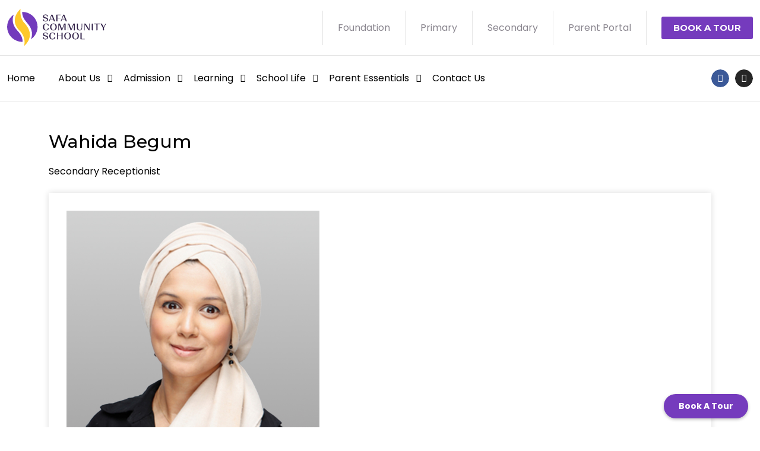

--- FILE ---
content_type: text/html; charset=UTF-8
request_url: https://www.safacommunityschool.com/teachers/wahida-begum/
body_size: 6218
content:
<!doctype html>
<html lang="en">
<head>

<meta charset="utf-8">
<meta name="viewport" content="width=device-width, initial-scale=1">
<link rel="canonical" href="https://safacommunityschool.com/teachers/wahida-begum"/>
<link rel="icon" href="https://safacommunityschool.com/assets/frontend/img/favicon.svg" type="image/svg+xml" sizes="16x16">
<link href="https://safacommunityschool.com/assets/frontend/css/bootstrap.min.css" rel="stylesheet" defer media as="style">
<link href="https://safacommunityschool.com/assets/frontend/css/owl.carousel.min.css" rel="stylesheet" defer media as="style">
<link href="https://safacommunityschool.com/assets/frontend/css/aos.css" rel="stylesheet" defer media as="style">
<link href="https://safacommunityschool.com/assets/frontend/css/fancybox.css" rel="stylesheet" defer media as="style">
<link href="https://safacommunityschool.com/assets/frontend/css/font-awesome.min.css" rel="stylesheet" defer media as="style">
<link href="https://safacommunityschool.com/assets/frontend/css/easy-responsive-tabs.css" rel="stylesheet" defer media as="style">
<link href="https://safacommunityschool.com/assets/frontend/css/style.css?=35" rel="stylesheet" defer media as="style">
<link href="https://safacommunityschool.com/assets/frontend/css/responsive.css?=0.2" rel="stylesheet" defer media as="style">
<title></title>

<meta name="description" content="" />
<meta name="keywords" content="" />
<meta name="author" content="" />
<meta property="og:locale" content="en_US"/>
<meta property="og:type" content="website"/>
<meta property="og:title" content=""/>
<meta property="og:description" content=""/>
<meta property="og:url" content="https://safacommunityschool.com/teachers/wahida-begum"/>

<!-- Google tag (gtag.js) -->
<script async src="https://www.googletagmanager.com/gtag/js?id=G-ZP6WL7XQ31"></script>
<script>
  window.dataLayer = window.dataLayer || [];
  function gtag(){dataLayer.push(arguments);}
  gtag('js', new Date());

  gtag('config', 'G-ZP6WL7XQ31');
</script>

<!-- Google tag (gtag.js) -->
<script async src="https://www.googletagmanager.com/gtag/js?id=AW-17041894848"></script>
<script>
  window.dataLayer = window.dataLayer || [];
  function gtag(){dataLayer.push(arguments);}
  gtag('js', new Date());

  gtag('config', 'AW-17041894848');
</script>

</head>

<body>

<!--======== header ======-->





<header class="header">
    <div class="header-top-bar">
        <div class="container-fluid">
            <div class="logo">
                <a href="https://safacommunityschool.com/"><img width="167" height="64" class="img-fluid" src="https://safacommunityschool.com/assets/frontend/img/logo.svg" alt="Logo"></a>
            </div>
            <div class="header-top-right">
                <ul class="header-contact">
                    <li><a href="https://safacommunityschool.com/foundation-eyfs">Foundation</a></li>
                    <li><a href="https://safacommunityschool.com/primary">Primary</a></li>
                    <li><a href="https://safacommunityschool.com/secondary">Secondary</a></li>
                    <li><a target="_blank" href="https://safacommunity.parents.isams.cloud/#/">Parent Portal</a></li>
                    <li>
                        <a href="https://safacommunityschool.com/school-visits-and-tours" class="primary-btn">
                            <span>Book a Tour</span>
                        </a>
                    </li>
                </ul>
            </div>
        </div>
    </div>
    <div class="header-menu-section">
        <div class="container-fluid">
            <nav class="main-menu">
                <ul class="menu-list">

                                                    <li>
                                    <a href="https://safacommunityschool.com/">
									     Home                                    </a>
                                </li>

                                
                                                            <li>
                                    <a >About Us</a>
                                    <ul>

                                        

                                                <li>
                                                    <a href="https://safacommunityschool.com/principals-welcome">
									                     	Principal’s Welcome                                                    </a>
                                                </li>



                                            

                                                <li>
                                                    <a href="https://safacommunityschool.com/at-a-glance">
									                     	At a Glance                                                    </a>
                                                </li>



                                            
                                                 <li>
                                                     <a>Meet The Team</a>
                                                     <ul >
                                                                                                                          <li><a  href="https://safacommunityschool.com/leadership-team" >Leadership</a></li>



                                                                                                                              <li><a  href="https://safacommunityschool.com/board-of-directors" >Board of Directors</a></li>



                                                                                                                              <li><a  href="https://safacommunityschool.com/foundation-team" >Foundation Stage</a></li>



                                                                                                                              <li><a  href="https://safacommunityschool.com/primary-team" >Primary</a></li>



                                                                                                                              <li><a  href="https://safacommunityschool.com/secondary-team" >Secondary</a></li>



                                                                                                                              <li><a  href="https://safacommunityschool.com/inclusion-team" >Inclusion</a></li>



                                                                                                                              <li><a  href="https://safacommunityschool.com/administration" >Administration</a></li>



                                                                                                                              <li><a  href="https://safacommunityschool.com/medical" >Medical</a></li>



                                                                                                                              <li><a  href="https://safacommunityschool.com/sports-pe" >Sports & PE</a></li>



                                                                                                                              <li><a  href="https://safacommunityschool.com/counsellors" >Counsellors</a></li>



                                                             
                                                     </ul>
                                                 </li>

                                                 

                                                <li>
                                                    <a href="https://safacommunityschool.com/vision-mission">
									                     	Vision & Mission                                                    </a>
                                                </li>



                                            

                                                <li>
                                                    <a href="https://safacommunityschool.com/facilities-campus">
									                     	Facilities & Campus                                                    </a>
                                                </li>



                                            
                                                 <li>
                                                     <a>Inspections</a>
                                                     <ul >
                                                                                                                          <li><a  href="https://safacommunityschool.com/bso-inspection" >BSO</a></li>



                                                                                                                              <li><a  href="https://safacommunityschool.com/khda-inspection" >KHDA</a></li>



                                                             
                                                     </ul>
                                                 </li>

                                                 

                                                <li>
                                                    <a href="https://safacommunityschool.com/school-policies">
									                     	School Policies                                                    </a>
                                                </li>



                                            


                                    </ul>
                                </li>




                                
                                                            <li>
                                    <a >Admission</a>
                                    <ul>

                                        

                                                <li>
                                                    <a href="https://safacommunityschool.com/admissions-process">
									                     	Admissions Process                                                    </a>
                                                </li>



                                            

                                                <li>
                                                    <a href="https://safacommunityschool.com/school-visits-and-tours">
									                     	School Tours                                                    </a>
                                                </li>



                                            

                                                <li>
                                                    <a href="https://safacommunityschool.com/fees">
									                     	Fees                                                    </a>
                                                </li>



                                            

                                                <li>
                                                    <a href="https://safacommunityschool.com/enrol-online">
									                     	Enrol Online                                                    </a>
                                                </li>



                                            

                                                <li>
                                                    <a href="https://safacommunityschool.com/age-placement-guide">
									                     	Age Placement Guide                                                    </a>
                                                </li>



                                            


                                    </ul>
                                </li>




                                
                                                            <li>
                                    <a >Learning</a>
                                    <ul>

                                        
                                                 <li>
                                                     <a>Foundation Stage</a>
                                                     <ul >
                                                                                                                          <li><a  href="https://safacommunityschool.com/foundation-eyfs" >Overview</a></li>



                                                                                                                              <li><a  href="https://safacommunityschool.com/foundation-stage-curriculum" >Curriculum</a></li>



                                                             
                                                     </ul>
                                                 </li>

                                                 
                                                 <li>
                                                     <a>Primary</a>
                                                     <ul >
                                                                                                                          <li><a  href="https://safacommunityschool.com/primary" >Overview</a></li>



                                                                                                                              <li><a  href="https://safacommunityschool.com/primary-curriculum" >Curriculum</a></li>



                                                             
                                                     </ul>
                                                 </li>

                                                 
                                                 <li>
                                                     <a>Secondary</a>
                                                     <ul >
                                                                                                                          <li><a  href="https://safacommunityschool.com/secondary" >Overview</a></li>



                                                                                                                              <li><a  href="https://safacommunityschool.com/key-stage-3-curriculum" >Key Stage 3</a></li>



                                                                                                                              <li><a  href="https://safacommunityschool.com/key-stage-4-curriculum" >Key Stage 4 (GCSE)</a></li>



                                                                                                                              <li><a  href="https://safacommunityschool.com/secondary-scholarships" >Scholarships</a></li>



                                                             
                                                     </ul>
                                                 </li>

                                                 
                                                 <li>
                                                     <a>Sixth Form</a>
                                                     <ul >
                                                                                                                          <li><a  href="https://safacommunityschool.com/sixth-form" >Overview</a></li>



                                                                                                                              <li><a  href="https://safacommunityschool.com/sixth-form-curriculum" >Curriculum</a></li>



                                                                                                                              <li><a  href="https://safacommunityschool.com/secondary-scholarships" >Scholarships</a></li>



                                                                                                                              <li><a  href="https://safacommunityschool.com/universities" >Universities</a></li>



                                                             
                                                     </ul>
                                                 </li>

                                                 

                                                <li>
                                                    <a href="https://safacommunityschool.com/value-add-secondary">
									                     	Value Added                                                    </a>
                                                </li>



                                            

                                                <li>
                                                    <a href="https://safacommunityschool.com/inclusion">
									                     	Inclusion                                                    </a>
                                                </li>



                                            
                                                 <li>
                                                     <a>Assessment</a>
                                                     <ul >
                                                                                                                          <li><a  href="https://safacommunityschool.com/assessment" >FS & Primary</a></li>



                                                                                                                              <li><a  href="https://safacommunityschool.com/reporting-secondary" >Secondary Assessment & Reporting</a></li>



                                                                                                                              <li><a  href="https://safacommunityschool.com/national-parameters" >National Parameters</a></li>



                                                             
                                                     </ul>
                                                 </li>

                                                 
                                                 <li>
                                                     <a>Exam Result</a>
                                                     <ul >
                                                                                                                          <li><a  href="https://safacommunityschool.com/gcse-exam-results" >GCSE</a></li>



                                                                                                                              <li><a  href="https://safacommunityschool.com/a-levels-exam-results" >AS & A Level</a></li>



                                                             
                                                     </ul>
                                                 </li>

                                                 


                                    </ul>
                                </li>




                                
                                                            <li>
                                    <a >School Life</a>
                                    <ul>

                                        

                                                <li>
                                                    <a href="https://safacommunityschool.com/pastoral-care">
									                     	Pastoral Care & Wellbeing                                                    </a>
                                                </li>



                                            

                                                <li>
                                                    <a href="https://safacommunityschool.com/child-protection">
									                     	Child Protection & Safeguarding                                                    </a>
                                                </li>



                                            

                                                <li>
                                                    <a href="https://safacommunityschool.com/student-leadership">
									                     	Student Leadership                                                    </a>
                                                </li>



                                            

                                                <li>
                                                    <a href="https://safacommunityschool.com/student-careers">
									                     	Student Careers                                                    </a>
                                                </li>



                                            

                                                <li>
                                                    <a href="https://safacommunityschool.com/digital-literacy-framework">
									                     	Digital Literacy Framework                                                    </a>
                                                </li>



                                            
                                                 <li>
                                                     <a>International Programmes</a>
                                                     <ul >
                                                                                                                          <li><a  href="https://safacommunityschool.com/duke-of-edinburgh-award" >Duke of Edinburgh Award</a></li>



                                                                                                                              <li><a  href="https://safacommunityschool.com/the-world-scholars-cup" >The World Scholar’s Cup</a></li>



                                                                                                                              <li><a  href="https://safacommunityschool.com/higher-project-qualification-hpq" >HPQ</a></li>



                                                                                                                              <li><a  href="https://safacommunityschool.com/extended-project-qualification-epq" >EPQ</a></li>



                                                                                                                              <li><a  href="https://safacommunityschool.com/rsl-music-practitioners" >RSL Music Practitioners</a></li>



                                                                                                                              <li><a  href="https://safacommunityschool.com/lamda" >LAMDA</a></li>



                                                             
                                                     </ul>
                                                 </li>

                                                 
                                                 <li>
                                                     <a>Extracurricular</a>
                                                     <ul >
                                                                                                                          <li><a  href="https://safacommunityschool.com/music" >Music</a></li>



                                                                                                                              <li><a  href="https://safacommunityschool.com/performing-arts" >Performing Arts</a></li>



                                                                                                                              <li><a  href="https://safacommunityschool.com/sport-pe" >Sport & PE</a></li>



                                                             
                                                     </ul>
                                                 </li>

                                                 

                                                <li>
                                                    <a href="https://safacommunityschool.com/sustainability">
									                     	Sustainability                                                    </a>
                                                </li>



                                            

                                                <li>
                                                    <a href="https://safacommunityschool.com/houses">
									                     	Safa House System                                                    </a>
                                                </li>



                                            

                                                <li>
                                                    <a href="https://safacommunityschool.com/after-school-activities">
									                     	After School Activities                                                    </a>
                                                </li>



                                            

                                                <li>
                                                    <a href="https://safacommunityschool.com/school-clinic">
									                     	School Clinic                                                    </a>
                                                </li>



                                            


                                    </ul>
                                </li>




                                
                                                            <li>
                                    <a >Parent Essentials</a>
                                    <ul>

                                        
                                                 <li>
                                                     <a>Term Dates</a>
                                                     <ul >
                                                                                                                          <li><a  href="https://safacommunityschool.com/term-dates-2025-2026" >2025-2026</a></li>



                                                             
                                                     </ul>
                                                 </li>

                                                 

                                                <li>
                                                    <a href="https://safacommunityschool.com/school-timings">
									                     	School Timings                                                    </a>
                                                </li>



                                            

                                                <li>
                                                    <a href="https://safacommunityschool.com/school-canteen">
									                     	School Canteen                                                    </a>
                                                </li>



                                            

                                                <li>
                                                    <a href="https://safacommunityschool.com/uniform">
									                     	Uniform                                                    </a>
                                                </li>



                                            

                                                <li>
                                                    <a href="https://safacommunityschool.com/transport">
									                     	Transport                                                    </a>
                                                </li>



                                            

                                                <li>
                                                    <a href="https://safacommunityschool.com/child-attendance">
									                     	Child Attendance                                                    </a>
                                                </li>



                                            

                                                <li>
                                                    <a href="https://safacommunityschool.com/transition">
									                     	Transition                                                    </a>
                                                </li>



                                            

                                                <li>
                                                    <a href="https://safacommunityschool.com/communication">
									                     	Communication                                                    </a>
                                                </li>



                                            

                                                <li>
                                                    <a href="https://safacommunityschool.com/complaints">
									                     	Feedback & Complaints                                                    </a>
                                                </li>



                                            


                                    </ul>
                                </li>




                                
                                                            <li>
                                    <a href="https://safacommunityschool.com/contact">
									     Contact Us                                    </a>
                                </li>

                                
                            



                </ul>
                <button class="menu-toggle" aria-label="menu-toggle" width="48px" height="48px">
                    <span class="line a"></span>
                    <span class="line b"></span>
                    <span class="line c"></span>
                </button>
            </nav>
            <div class="header-social">
                <a aria-label="facebook" target="_blank" href="https://www.facebook.com/safacommunityschool"><i class="fab fa-facebook"></i></a>
                <!-- <a aria-label="youtube" target="_blank" href="https://www.youtube.com/channel/UCgllKHsgNPjIlpYPGy7jbrA"><i class="fab fa-youtube"></i></a> -->
                <a aria-label="instagram" target="_blank" href="https://www.instagram.com/safa_scs/"><i class="fab fa-instagram"></i></a>
            </div>
        </div>
    </div>
</header>

<div class="mobile-menu">
    <div class="container">

    </div>
</div>













<main class="inner-page term-dates-page">
	<div class="container">
		<div class="scs-calandar-block">
			<h2>Wahida Begum</h2>

                            <span>
				<i class="icon-edbook2"></i> Secondary Receptionist				</span>
            
			</div>

			<div class="box-shdow1 mt-4">
				<div class="row align-items-center">
					<div class="col-md-5">
						<img src="https://safacommunityschool.com/uploads/team/wahida-begum-1.jpg" alt="" class="img-fluid mb-3">
					</div>
					<div class="col-md-7">

                        

                        					</div>
				</div>
			</div>

        
            <div class="box-shdow1 mt-4">
                <div class="row">

                    

                    
                </div>
            </div>
            


	</div>
</main>

<footer class="footer-block">

    <div class="container-fluid">

        <div class="row">

            <div class="col-lg-3 col-md-2">

                <div class="footer-logo-block">

                    <!-- <a href="https://safacommunityschool.com/">

                        <img loading="lazy" width="150" height="67" class="img-fluid" src="https://safacommunityschool.com/assets/frontend/img/safa-footer-logo.webp" alt="Footer Logo">

                    </a> -->

                </div>

            </div>

            <div class="col-lg-5 col-md-5">

                <div class="footer-menu-block">

                    <div class="row">

                        <div class="col-md-6">

                            <h4>OUR SCHOOL</h4>

                            <ul>

                                <li><a href="https://safacommunityschool.com/pastoral-care">Wellbeing</a></li>

                                <li><a href="https://safacommunityschool.com/term-dates-2025-2026">Term Dates</a></li>

                                <li><a href="https://safacommunityschool.com/school-timings">School Timings</a></li>

                                <li><a href="https://safacommunityschool.com/fees">Fees</a></li>

                                <li><a href="https://safacommunityschool.com/job-openings">Vacancies</a></li>

                            </ul>

                        </div>

                        <div class="col-md-6">

                            <h4>ACADEMICS</h4>

                            <ul>

                                <li><a href="https://safacommunityschool.com/foundation-eyfs">Foundation</a></li>

                                <li><a href="https://safacommunityschool.com/primary">Primary</a></li>

                                <li><a href="https://safacommunityschool.com/secondary">Secondary</a></li>

                                <li><a href="https://safacommunityschool.com/sixth-form">Sixth Form</a></li>

                                <li><a href="https://safacommunityschool.com/inclusion">Inclusion</a></li>

                            </ul>

                        </div>

                    </div>

                </div>

            </div>

            <div class="col-lg-4 col-md-5 bg-dark-purple">

                <div class="footer-contact-block white-text">

                    <h4>GET IN TOUCH</h4>

                    <ul class="footer-contact">

                        <li>

                            <i aria-hidden="true" class="fas fa-map-marker"></i>

                            P.O. Box 71091, Dubai, UAE

                        </li>

                        <li>

                            <i aria-hidden="true" class="fas fa-phone-alt"></i>

                            <a href="tel:043851810">

                                04 385 1810

                            </a>

                        </li>

                        <li>

                            <i aria-hidden="true" class="far fa-paper-plane"></i>

                            <a target="_blank" href="https://maps.google.com/maps?ll=25.061876,55.248491&z=15&t=m&hl=en-US&gl=US&mapclient=embed&daddr=Safa%20Community%20School%20Sheikh%20Mohammed%20Bin%20Zayed%20Road%20(E311%20Road)%20Al%20BarshaAl%20Barsha%20South%20-%20Dubai%20United%20Arab%20Emirates@25.0618756,55.2484914">

                                Directions

                            </a>

                        </li>

                        <li>

                            <i aria-hidden="true" class="fas fa-envelope"></i>

                            <a href="/cdn-cgi/l/email-protection#b9cbdcdadcc9cdd0d6d7f9cad8dfd8dad6d4d4ccd7d0cdc0cadad1d6d6d597dad6d4">

                                <span class="__cf_email__" data-cfemail="077562646277736e6869477466616664686a6a72696e737e74646f68686b2964686a">[email&#160;protected]</span>

                            </a>

                        </li>

                    </ul>

                    <div class="footer-social">

                        <a aria-label="facebook" target="_blank" href="https://www.facebook.com/safacommunityschool"><i class="fab fa-facebook"></i></a>

                        <!-- <a aria-label="youtube" target="_blank" href="https://www.youtube.com/channel/UCgllKHsgNPjIlpYPGy7jbrA"><i class="fab fa-youtube"></i></a> -->

                        <a aria-label="instagram" target="_blank" href="https://www.instagram.com/safa_scs/"><i class="fab fa-instagram"></i></a>

                    </div>

                </div>

            </div>

        </div>

    </div>

    <div class="footer-bottom">

        <div class="container-fluid">

            <div class="row align-items-center">

                <div class="col-md-6 order-md-2">

                    <ul class="footer-bottom-menu">

                        <li><a href="https://safacommunityschool.com/privacy-policy">Privacy Policy</a></li>

                        <li><a href="https://safacommunityschool.com/cookie-policy">Cookie Policy</a></li>

                        <li><a href="https://safacommunityschool.com/terms-conditions">Terms & Conditions</a></li>

                        <li><a href="https://safacommunityschool.com/accessibility-statement">Accessibility Statement</a></li>

                    </ul>

                </div>

                <div class="col-md-6 order-md-1">

                    <p class="mb-0">Safa Community School – Al Barsha South | All Rights Reserved © 2025</p>

                </div>

            </div>

        </div>

    </div>

</footer>



<a href="https://safacommunityschool.com/school-visits-and-tours" class="floating-book-tour">

    Book A Tour

</a>




                  
<link rel="preconnect" href="https://fonts.googleapis.com">
<link rel="preconnect" href="https://fonts.gstatic.com" crossorigin>
<link href="https://fonts.googleapis.com/css2?family=Montserrat:ital,wght@0,100..900;1,100..900&family=Poppins:ital,wght@0,100;0,200;0,300;0,400;0,500;0,600;0,700;0,800;0,900;1,100;1,200;1,300;1,400;1,500;1,600;1,700;1,800;1,900&display=swap" rel="stylesheet">
<script data-cfasync="false" src="/cdn-cgi/scripts/5c5dd728/cloudflare-static/email-decode.min.js"></script><script src="https://safacommunityschool.com/assets/frontend/js/jquery.min.js"></script>
<script src="https://safacommunityschool.com/assets/frontend/js/bootstrap.bundle.min.js" defer preload></script>
<script src="https://safacommunityschool.com/assets/frontend/js/owl.carousel.min.js" defer preload></script>
<script src="https://safacommunityschool.com/assets/frontend/js/fancybox.umd.js" defer preload></script>
<script src="https://safacommunityschool.com/assets/frontend/js/easyResponsiveTabs.js" defer preload></script>
<script src="https://cdnjs.cloudflare.com/ajax/libs/gsap/3.12.2/gsap.min.js"></script>
<script src="https://cdnjs.cloudflare.com/ajax/libs/gsap/3.12.2/ScrollTrigger.min.js"></script>
<script src="https://safacommunityschool.com/assets/frontend/js/custom.js?=01" defer preload></script>

<script>
    $(document).ready(function(){
        // type js plugin
        let typeJsText = document.querySelector(".typewriter");
        let textArray = typeJsText.dataset.typetext.split("");
        let counter = -1;

        typeJsText.innerHTML = "";

        function typeJs() {
            if (counter < typeJsText.dataset.typetext.length) {
                counter++;
                typeJsText.innerHTML += typeJsText.dataset.typetext.charAt(counter);
                textArray = typeJsText.dataset.typetext.split("");
            } else {
                textArray.pop();
                typeJsText.innerHTML = textArray.join("");
                if (textArray.length == 0) {
                    counter = -1;
                }
            }
        }

        setInterval(() => {
            typeJs();
        }, 100);

    });
</script>










<script>
    jQuery(document).ready(function(){



        // Initialize the second datepicker
        // $('#datepicker2').datepicker({
        //     format: 'm/d/yyyy', // Choose your desired date format
        //     autoclose: true
        // });


        jQuery('.contact_form').submit(function(e){
            e.preventDefault();

            var id_str = jQuery(this).attr('id');
            var id_arr = id_str.split('_');
            var form_name = id_arr[1];

            jQuery('#submitLabel_'+form_name).html('Please wait');
            jQuery('#submit_'+form_name).attr('disabled',true);


            jQuery("#success_"+form_name).show();
            jQuery("#error_"+form_name).show();


            jQuery("#success_"+form_name).html('');
            jQuery("#error_"+form_name).html('');

            jQuery.ajax({
                type:'post',
                url:'https://safacommunityschool.com/booking/'+form_name,
                data:jQuery('#form_'+form_name).serialize(),
                success:function(jsonData){
                    var values = jQuery.parseJSON(jsonData);


                    var flag = values.flag;

                    if(flag >= 1 || flag == -1)
                    {

                        jQuery('#form_'+form_name).trigger('reset');
                        window.location.href = "https://safacommunityschool.com/success";
                        //jQuery('#success').html('Your message has been sent successfully').delay(5000).fadeOut();


                    }
                        //else if(flag == -1)
                        //{
                        //   jQuery('#form_'+form_name).trigger('reset');
                        //
                        //    //  window.location.href = "//success";
                        //
                        //    jQuery('#error_'+form_name).html('Sorry, please try again !').delay(25000).fadeOut();
                        //
                        //
                        //    ////jQuery('.submit-loader').hide();
                        //}
//                        else if(flag == -2)
//                        {
//                            jQuery('#error').html(values.captchaError).delay(5000).fadeOut();
//                        }
                    else
                    {
                        //jQuery('.submit-loader').hide();
                        var all_error = '';

                        if(values.emailError !== '' && values.emailError !== null )
                             all_error = values.emailError+'<br/>';

                        if(values.captchaError !== '' && values.captchaError !== null)
                            all_error += values.captchaError;


                        // jQuery('#emailError').html(values.emailError).delay(5000).fadeOut();
                        jQuery('#error_'+form_name).html(all_error).delay(25000).fadeOut();
                    }

                    jQuery('#submitLabel_'+form_name).html('Submit');
                    jQuery('#submit_'+form_name).attr('disabled',false);

                }
            })
        })



        jQuery('.refer_form').submit(function(e){
            e.preventDefault();

            var id_str = jQuery(this).attr('id');
            var id_arr = id_str.split('_');
            var form_name = id_arr[1];

            jQuery('#submit_'+form_name).html('<span>Please wait</span>');
            jQuery('#submit_'+form_name).attr('disabled',true);


            jQuery("#success_"+form_name).show();
            jQuery("#error_"+form_name).show();


            jQuery("#success_"+form_name).html('');
            jQuery("#error_"+form_name).html('');

            jQuery.ajax({
                type:'post',
                url:'https://safacommunityschool.com/booking/refer',
                data:jQuery('#form_'+form_name).serialize(),
                success:function(jsonData){
                    var values = jQuery.parseJSON(jsonData);


                    var flag = values.flag;

                    if(flag >= 1 || flag == -1)
                    {

                        jQuery('#form_'+form_name).trigger('reset');
                        window.location.href = "https://safacommunityschool.com/success";
                        //jQuery('#success').html('Your message has been sent successfully').delay(5000).fadeOut();


                    }
                    //else if(flag == -1)
                    //{
                    //    jQuery('#form_'+form_name).trigger('reset');
                    //
                    //    //  window.location.href = "//success";
                    //
                    //    jQuery('#error_'+form_name).html('Sorry, please try again !').delay(25000).fadeOut();
                    //
                    //
                    //    ////jQuery('.submit-loader').hide();
                    //}
//                        else if(flag == -2)
//                        {
//                            jQuery('#error').html(values.captchaError).delay(5000).fadeOut();
//                        }
                    else
                    {
                        //jQuery('.submit-loader').hide();
                        var all_error = '';

                        if(values.emailError !== '' && values.emailError !== null )
                            all_error = values.emailError+'<br/>';

                        if(values.captchaError !== '' && values.captchaError !== null)
                            all_error += values.captchaError;


                        // jQuery('#emailError').html(values.emailError).delay(5000).fadeOut();
                        jQuery('#error_'+form_name).html(all_error).delay(25000).fadeOut();
                    }

                    jQuery('#submit_'+form_name).html('<span>Submit</span>');
                    jQuery('#submit_'+form_name).attr('disabled',false);

                }
            })
        })









        //newsletter-form submit
        jQuery('#subscribe-form').submit(function(e){

            e.preventDefault();


            jQuery("#letter_success").show();
            jQuery("#letter_error").show();

            jQuery("#letter_success").html('');
            jQuery("#letter_error").html('');

            jQuery.ajax({
                type:'post',
                url:'https://safacommunityschool.com/booking/newsletter',
                data:jQuery('#subscribe-form').serialize(),
                success:function(jsonData){
                    var values = jQuery.parseJSON(jsonData);

                    var flag = values.flag;

                    if(flag >= 1)
                    {
                        jQuery('#subscribe-form').trigger('reset');
                        jQuery('#letter_success').html('You have successfully subscribed to our newsletter').delay(5000).fadeOut();

                    }
                    else if(flag == -1)
                    {
                        jQuery('#letter_error').html('You have already subscribed to our newsletter !').delay(5000).fadeOut();
                    }
                    else
                    {
                        jQuery('#letter_error').html(values.emailError).delay(5000).fadeOut();
                    }
                }
            })
        })




        $('.requestButtonService').click(function (){
            var service = $(this).data('service');
            $('#serviceNameRequest').val(service);

            $('#servicePopupVal').val(0);

            if(service == '')
            {
                $('#servicePopupValReq').val(0);
            }
            else
            {
                $('#servicePopupValReq').val(1);
            }

        })


        $('.bookingButtonService').click(function (){
            var service = $(this).data('service');

            $('#servicePopupValReq').val(0);

            if(service == '')
            {
                $('#service_dropdown').show();

                $('#serviceNameBooking').val('');

                $('#servicePopupVal').val(0);
            }
            else
            {
                $('#service_dropdown').hide();

                $('#serviceNameBooking').val(service);

                $('#servicePopupVal').val(1);
            }


        })


    })







</script>

<script>
    // document.getElementById("digitInput").addEventListener("input", function(event) {
    //     const inputValue = event.target.value;
    //     const filteredValue = inputValue.replace(/[^0-9٠١٢٣٤٥٦٧٨٩]/g, '');
    //     event.target.value = filteredValue;
    // });
</script>











<script defer src="https://static.cloudflareinsights.com/beacon.min.js/vcd15cbe7772f49c399c6a5babf22c1241717689176015" integrity="sha512-ZpsOmlRQV6y907TI0dKBHq9Md29nnaEIPlkf84rnaERnq6zvWvPUqr2ft8M1aS28oN72PdrCzSjY4U6VaAw1EQ==" data-cf-beacon='{"version":"2024.11.0","token":"8fb06afd59314df0bede31b0c3b8a319","r":1,"server_timing":{"name":{"cfCacheStatus":true,"cfEdge":true,"cfExtPri":true,"cfL4":true,"cfOrigin":true,"cfSpeedBrain":true},"location_startswith":null}}' crossorigin="anonymous"></script>
</body>
</html>


--- FILE ---
content_type: text/css
request_url: https://safacommunityschool.com/assets/frontend/css/font-awesome.min.css
body_size: 23293
content:
/*!
 * Font Awesome Free 6.7.2 by @fontawesome - https://fontawesome.com
 * License - https://fontawesome.com/license/free (Icons: CC BY 4.0, Fonts: SIL OFL 1.1, Code: MIT License)
 * Copyright 2024 Fonticons, Inc.
 */
 .fa {
    font-family: var(--fa-style-family, "Font Awesome 6 Free");
    font-weight: var(--fa-style, 900); }
  
  .fas,
  .far,
  .fab,
  .fa-solid,
  .fa-regular,
  .fa-brands,
  .fa {
    -moz-osx-font-smoothing: grayscale;
    -webkit-font-smoothing: antialiased;
    display: var(--fa-display, inline-block);
    font-style: normal;
    font-variant: normal;
    line-height: 1;
    text-rendering: auto; }
  
  .fas::before,
  .far::before,
  .fab::before,
  .fa-solid::before,
  .fa-regular::before,
  .fa-brands::before,
  .fa::before {
    content: var(--fa); }
  
  .fa-classic,
  .fas,
  .fa-solid,
  .far,
  .fa-regular {
    font-family: 'Font Awesome 6 Free'; }
  
  .fa-brands,
  .fab {
    font-family: 'Font Awesome 6 Brands'; }
  
  .fa-1x {
    font-size: 1em; }
  
  .fa-2x {
    font-size: 2em; }
  
  .fa-3x {
    font-size: 3em; }
  
  .fa-4x {
    font-size: 4em; }
  
  .fa-5x {
    font-size: 5em; }
  
  .fa-6x {
    font-size: 6em; }
  
  .fa-7x {
    font-size: 7em; }
  
  .fa-8x {
    font-size: 8em; }
  
  .fa-9x {
    font-size: 9em; }
  
  .fa-10x {
    font-size: 10em; }
  
  .fa-2xs {
    font-size: 0.625em;
    line-height: 0.1em;
    vertical-align: 0.225em; }
  
  .fa-xs {
    font-size: 0.75em;
    line-height: 0.08333em;
    vertical-align: 0.125em; }
  
  .fa-sm {
    font-size: 0.875em;
    line-height: 0.07143em;
    vertical-align: 0.05357em; }
  
  .fa-lg {
    font-size: 1.25em;
    line-height: 0.05em;
    vertical-align: -0.075em; }
  
  .fa-xl {
    font-size: 1.5em;
    line-height: 0.04167em;
    vertical-align: -0.125em; }
  
  .fa-2xl {
    font-size: 2em;
    line-height: 0.03125em;
    vertical-align: -0.1875em; }
  
  .fa-fw {
    text-align: center;
    width: 1.25em; }
  
  .fa-ul {
    list-style-type: none;
    margin-left: var(--fa-li-margin, 2.5em);
    padding-left: 0; }
    .fa-ul > li {
      position: relative; }
  
  .fa-li {
    left: calc(-1 * var(--fa-li-width, 2em));
    position: absolute;
    text-align: center;
    width: var(--fa-li-width, 2em);
    line-height: inherit; }
  
  .fa-border {
    border-color: var(--fa-border-color, #eee);
    border-radius: var(--fa-border-radius, 0.1em);
    border-style: var(--fa-border-style, solid);
    border-width: var(--fa-border-width, 0.08em);
    padding: var(--fa-border-padding, 0.2em 0.25em 0.15em); }
  
  .fa-pull-left {
    float: left;
    margin-right: var(--fa-pull-margin, 0.3em); }
  
  .fa-pull-right {
    float: right;
    margin-left: var(--fa-pull-margin, 0.3em); }
  
  .fa-beat {
    animation-name: fa-beat;
    animation-delay: var(--fa-animation-delay, 0s);
    animation-direction: var(--fa-animation-direction, normal);
    animation-duration: var(--fa-animation-duration, 1s);
    animation-iteration-count: var(--fa-animation-iteration-count, infinite);
    animation-timing-function: var(--fa-animation-timing, ease-in-out); }
  
  .fa-bounce {
    animation-name: fa-bounce;
    animation-delay: var(--fa-animation-delay, 0s);
    animation-direction: var(--fa-animation-direction, normal);
    animation-duration: var(--fa-animation-duration, 1s);
    animation-iteration-count: var(--fa-animation-iteration-count, infinite);
    animation-timing-function: var(--fa-animation-timing, cubic-bezier(0.28, 0.84, 0.42, 1)); }
  
  .fa-fade {
    animation-name: fa-fade;
    animation-delay: var(--fa-animation-delay, 0s);
    animation-direction: var(--fa-animation-direction, normal);
    animation-duration: var(--fa-animation-duration, 1s);
    animation-iteration-count: var(--fa-animation-iteration-count, infinite);
    animation-timing-function: var(--fa-animation-timing, cubic-bezier(0.4, 0, 0.6, 1)); }
  
  .fa-beat-fade {
    animation-name: fa-beat-fade;
    animation-delay: var(--fa-animation-delay, 0s);
    animation-direction: var(--fa-animation-direction, normal);
    animation-duration: var(--fa-animation-duration, 1s);
    animation-iteration-count: var(--fa-animation-iteration-count, infinite);
    animation-timing-function: var(--fa-animation-timing, cubic-bezier(0.4, 0, 0.6, 1)); }
  
  .fa-flip {
    animation-name: fa-flip;
    animation-delay: var(--fa-animation-delay, 0s);
    animation-direction: var(--fa-animation-direction, normal);
    animation-duration: var(--fa-animation-duration, 1s);
    animation-iteration-count: var(--fa-animation-iteration-count, infinite);
    animation-timing-function: var(--fa-animation-timing, ease-in-out); }
  
  .fa-shake {
    animation-name: fa-shake;
    animation-delay: var(--fa-animation-delay, 0s);
    animation-direction: var(--fa-animation-direction, normal);
    animation-duration: var(--fa-animation-duration, 1s);
    animation-iteration-count: var(--fa-animation-iteration-count, infinite);
    animation-timing-function: var(--fa-animation-timing, linear); }
  
  .fa-spin {
    animation-name: fa-spin;
    animation-delay: var(--fa-animation-delay, 0s);
    animation-direction: var(--fa-animation-direction, normal);
    animation-duration: var(--fa-animation-duration, 2s);
    animation-iteration-count: var(--fa-animation-iteration-count, infinite);
    animation-timing-function: var(--fa-animation-timing, linear); }
  
  .fa-spin-reverse {
    --fa-animation-direction: reverse; }
  
  .fa-pulse,
  .fa-spin-pulse {
    animation-name: fa-spin;
    animation-direction: var(--fa-animation-direction, normal);
    animation-duration: var(--fa-animation-duration, 1s);
    animation-iteration-count: var(--fa-animation-iteration-count, infinite);
    animation-timing-function: var(--fa-animation-timing, steps(8)); }
  
  @media (prefers-reduced-motion: reduce) {
    .fa-beat,
    .fa-bounce,
    .fa-fade,
    .fa-beat-fade,
    .fa-flip,
    .fa-pulse,
    .fa-shake,
    .fa-spin,
    .fa-spin-pulse {
      animation-delay: -1ms;
      animation-duration: 1ms;
      animation-iteration-count: 1;
      transition-delay: 0s;
      transition-duration: 0s; } }
  
  @keyframes fa-beat {
    0%, 90% {
      transform: scale(1); }
    45% {
      transform: scale(var(--fa-beat-scale, 1.25)); } }
  
  @keyframes fa-bounce {
    0% {
      transform: scale(1, 1) translateY(0); }
    10% {
      transform: scale(var(--fa-bounce-start-scale-x, 1.1), var(--fa-bounce-start-scale-y, 0.9)) translateY(0); }
    30% {
      transform: scale(var(--fa-bounce-jump-scale-x, 0.9), var(--fa-bounce-jump-scale-y, 1.1)) translateY(var(--fa-bounce-height, -0.5em)); }
    50% {
      transform: scale(var(--fa-bounce-land-scale-x, 1.05), var(--fa-bounce-land-scale-y, 0.95)) translateY(0); }
    57% {
      transform: scale(1, 1) translateY(var(--fa-bounce-rebound, -0.125em)); }
    64% {
      transform: scale(1, 1) translateY(0); }
    100% {
      transform: scale(1, 1) translateY(0); } }
  
  @keyframes fa-fade {
    50% {
      opacity: var(--fa-fade-opacity, 0.4); } }
  
  @keyframes fa-beat-fade {
    0%, 100% {
      opacity: var(--fa-beat-fade-opacity, 0.4);
      transform: scale(1); }
    50% {
      opacity: 1;
      transform: scale(var(--fa-beat-fade-scale, 1.125)); } }
  
  @keyframes fa-flip {
    50% {
      transform: rotate3d(var(--fa-flip-x, 0), var(--fa-flip-y, 1), var(--fa-flip-z, 0), var(--fa-flip-angle, -180deg)); } }
  
  @keyframes fa-shake {
    0% {
      transform: rotate(-15deg); }
    4% {
      transform: rotate(15deg); }
    8%, 24% {
      transform: rotate(-18deg); }
    12%, 28% {
      transform: rotate(18deg); }
    16% {
      transform: rotate(-22deg); }
    20% {
      transform: rotate(22deg); }
    32% {
      transform: rotate(-12deg); }
    36% {
      transform: rotate(12deg); }
    40%, 100% {
      transform: rotate(0deg); } }
  
  @keyframes fa-spin {
    0% {
      transform: rotate(0deg); }
    100% {
      transform: rotate(360deg); } }
  
  .fa-rotate-90 {
    transform: rotate(90deg); }
  
  .fa-rotate-180 {
    transform: rotate(180deg); }
  
  .fa-rotate-270 {
    transform: rotate(270deg); }
  
  .fa-flip-horizontal {
    transform: scale(-1, 1); }
  
  .fa-flip-vertical {
    transform: scale(1, -1); }
  
  .fa-flip-both,
  .fa-flip-horizontal.fa-flip-vertical {
    transform: scale(-1, -1); }
  
  .fa-rotate-by {
    transform: rotate(var(--fa-rotate-angle, 0)); }
  
  .fa-stack {
    display: inline-block;
    height: 2em;
    line-height: 2em;
    position: relative;
    vertical-align: middle;
    width: 2.5em; }
  
  .fa-stack-1x,
  .fa-stack-2x {
    left: 0;
    position: absolute;
    text-align: center;
    width: 100%;
    z-index: var(--fa-stack-z-index, auto); }
  
  .fa-stack-1x {
    line-height: inherit; }
  
  .fa-stack-2x {
    font-size: 2em; }
  
  .fa-inverse {
    color: var(--fa-inverse, #fff); }
  
  /* Font Awesome uses the Unicode Private Use Area (PUA) to ensure screen
  readers do not read off random characters that represent icons */
  
  .fa-0 {
    --fa: "\30"; }
  
  .fa-1 {
    --fa: "\31"; }
  
  .fa-2 {
    --fa: "\32"; }
  
  .fa-3 {
    --fa: "\33"; }
  
  .fa-4 {
    --fa: "\34"; }
  
  .fa-5 {
    --fa: "\35"; }
  
  .fa-6 {
    --fa: "\36"; }
  
  .fa-7 {
    --fa: "\37"; }
  
  .fa-8 {
    --fa: "\38"; }
  
  .fa-9 {
    --fa: "\39"; }
  
  .fa-fill-drip {
    --fa: "\f576"; }
  
  .fa-arrows-to-circle {
    --fa: "\e4bd"; }
  
  .fa-circle-chevron-right {
    --fa: "\f138"; }
  
  .fa-chevron-circle-right {
    --fa: "\f138"; }
  
  .fa-at {
    --fa: "\40"; }
  
  .fa-trash-can {
    --fa: "\f2ed"; }
  
  .fa-trash-alt {
    --fa: "\f2ed"; }
  
  .fa-text-height {
    --fa: "\f034"; }
  
  .fa-user-xmark {
    --fa: "\f235"; }
  
  .fa-user-times {
    --fa: "\f235"; }
  
  .fa-stethoscope {
    --fa: "\f0f1"; }
  
  .fa-message {
    --fa: "\f27a"; }
  
  .fa-comment-alt {
    --fa: "\f27a"; }
  
  .fa-info {
    --fa: "\f129"; }
  
  .fa-down-left-and-up-right-to-center {
    --fa: "\f422"; }
  
  .fa-compress-alt {
    --fa: "\f422"; }
  
  .fa-explosion {
    --fa: "\e4e9"; }
  
  .fa-file-lines {
    --fa: "\f15c"; }
  
  .fa-file-alt {
    --fa: "\f15c"; }
  
  .fa-file-text {
    --fa: "\f15c"; }
  
  .fa-wave-square {
    --fa: "\f83e"; }
  
  .fa-ring {
    --fa: "\f70b"; }
  
  .fa-building-un {
    --fa: "\e4d9"; }
  
  .fa-dice-three {
    --fa: "\f527"; }
  
  .fa-calendar-days {
    --fa: "\f073"; }
  
  .fa-calendar-alt {
    --fa: "\f073"; }
  
  .fa-anchor-circle-check {
    --fa: "\e4aa"; }
  
  .fa-building-circle-arrow-right {
    --fa: "\e4d1"; }
  
  .fa-volleyball {
    --fa: "\f45f"; }
  
  .fa-volleyball-ball {
    --fa: "\f45f"; }
  
  .fa-arrows-up-to-line {
    --fa: "\e4c2"; }
  
  .fa-sort-down {
    --fa: "\f0dd"; }
  
  .fa-sort-desc {
    --fa: "\f0dd"; }
  
  .fa-circle-minus {
    --fa: "\f056"; }
  
  .fa-minus-circle {
    --fa: "\f056"; }
  
  .fa-door-open {
    --fa: "\f52b"; }
  
  .fa-right-from-bracket {
    --fa: "\f2f5"; }
  
  .fa-sign-out-alt {
    --fa: "\f2f5"; }
  
  .fa-atom {
    --fa: "\f5d2"; }
  
  .fa-soap {
    --fa: "\e06e"; }
  
  .fa-icons {
    --fa: "\f86d"; }
  
  .fa-heart-music-camera-bolt {
    --fa: "\f86d"; }
  
  .fa-microphone-lines-slash {
    --fa: "\f539"; }
  
  .fa-microphone-alt-slash {
    --fa: "\f539"; }
  
  .fa-bridge-circle-check {
    --fa: "\e4c9"; }
  
  .fa-pump-medical {
    --fa: "\e06a"; }
  
  .fa-fingerprint {
    --fa: "\f577"; }
  
  .fa-hand-point-right {
    --fa: "\f0a4"; }
  
  .fa-magnifying-glass-location {
    --fa: "\f689"; }
  
  .fa-search-location {
    --fa: "\f689"; }
  
  .fa-forward-step {
    --fa: "\f051"; }
  
  .fa-step-forward {
    --fa: "\f051"; }
  
  .fa-face-smile-beam {
    --fa: "\f5b8"; }
  
  .fa-smile-beam {
    --fa: "\f5b8"; }
  
  .fa-flag-checkered {
    --fa: "\f11e"; }
  
  .fa-football {
    --fa: "\f44e"; }
  
  .fa-football-ball {
    --fa: "\f44e"; }
  
  .fa-school-circle-exclamation {
    --fa: "\e56c"; }
  
  .fa-crop {
    --fa: "\f125"; }
  
  .fa-angles-down {
    --fa: "\f103"; }
  
  .fa-angle-double-down {
    --fa: "\f103"; }
  
  .fa-users-rectangle {
    --fa: "\e594"; }
  
  .fa-people-roof {
    --fa: "\e537"; }
  
  .fa-people-line {
    --fa: "\e534"; }
  
  .fa-beer-mug-empty {
    --fa: "\f0fc"; }
  
  .fa-beer {
    --fa: "\f0fc"; }
  
  .fa-diagram-predecessor {
    --fa: "\e477"; }
  
  .fa-arrow-up-long {
    --fa: "\f176"; }
  
  .fa-long-arrow-up {
    --fa: "\f176"; }
  
  .fa-fire-flame-simple {
    --fa: "\f46a"; }
  
  .fa-burn {
    --fa: "\f46a"; }
  
  .fa-person {
    --fa: "\f183"; }
  
  .fa-male {
    --fa: "\f183"; }
  
  .fa-laptop {
    --fa: "\f109"; }
  
  .fa-file-csv {
    --fa: "\f6dd"; }
  
  .fa-menorah {
    --fa: "\f676"; }
  
  .fa-truck-plane {
    --fa: "\e58f"; }
  
  .fa-record-vinyl {
    --fa: "\f8d9"; }
  
  .fa-face-grin-stars {
    --fa: "\f587"; }
  
  .fa-grin-stars {
    --fa: "\f587"; }
  
  .fa-bong {
    --fa: "\f55c"; }
  
  .fa-spaghetti-monster-flying {
    --fa: "\f67b"; }
  
  .fa-pastafarianism {
    --fa: "\f67b"; }
  
  .fa-arrow-down-up-across-line {
    --fa: "\e4af"; }
  
  .fa-spoon {
    --fa: "\f2e5"; }
  
  .fa-utensil-spoon {
    --fa: "\f2e5"; }
  
  .fa-jar-wheat {
    --fa: "\e517"; }
  
  .fa-envelopes-bulk {
    --fa: "\f674"; }
  
  .fa-mail-bulk {
    --fa: "\f674"; }
  
  .fa-file-circle-exclamation {
    --fa: "\e4eb"; }
  
  .fa-circle-h {
    --fa: "\f47e"; }
  
  .fa-hospital-symbol {
    --fa: "\f47e"; }
  
  .fa-pager {
    --fa: "\f815"; }
  
  .fa-address-book {
    --fa: "\f2b9"; }
  
  .fa-contact-book {
    --fa: "\f2b9"; }
  
  .fa-strikethrough {
    --fa: "\f0cc"; }
  
  .fa-k {
    --fa: "\4b"; }
  
  .fa-landmark-flag {
    --fa: "\e51c"; }
  
  .fa-pencil {
    --fa: "\f303"; }
  
  .fa-pencil-alt {
    --fa: "\f303"; }
  
  .fa-backward {
    --fa: "\f04a"; }
  
  .fa-caret-right {
    --fa: "\f0da"; }
  
  .fa-comments {
    --fa: "\f086"; }
  
  .fa-paste {
    --fa: "\f0ea"; }
  
  .fa-file-clipboard {
    --fa: "\f0ea"; }
  
  .fa-code-pull-request {
    --fa: "\e13c"; }
  
  .fa-clipboard-list {
    --fa: "\f46d"; }
  
  .fa-truck-ramp-box {
    --fa: "\f4de"; }
  
  .fa-truck-loading {
    --fa: "\f4de"; }
  
  .fa-user-check {
    --fa: "\f4fc"; }
  
  .fa-vial-virus {
    --fa: "\e597"; }
  
  .fa-sheet-plastic {
    --fa: "\e571"; }
  
  .fa-blog {
    --fa: "\f781"; }
  
  .fa-user-ninja {
    --fa: "\f504"; }
  
  .fa-person-arrow-up-from-line {
    --fa: "\e539"; }
  
  .fa-scroll-torah {
    --fa: "\f6a0"; }
  
  .fa-torah {
    --fa: "\f6a0"; }
  
  .fa-broom-ball {
    --fa: "\f458"; }
  
  .fa-quidditch {
    --fa: "\f458"; }
  
  .fa-quidditch-broom-ball {
    --fa: "\f458"; }
  
  .fa-toggle-off {
    --fa: "\f204"; }
  
  .fa-box-archive {
    --fa: "\f187"; }
  
  .fa-archive {
    --fa: "\f187"; }
  
  .fa-person-drowning {
    --fa: "\e545"; }
  
  .fa-arrow-down-9-1 {
    --fa: "\f886"; }
  
  .fa-sort-numeric-desc {
    --fa: "\f886"; }
  
  .fa-sort-numeric-down-alt {
    --fa: "\f886"; }
  
  .fa-face-grin-tongue-squint {
    --fa: "\f58a"; }
  
  .fa-grin-tongue-squint {
    --fa: "\f58a"; }
  
  .fa-spray-can {
    --fa: "\f5bd"; }
  
  .fa-truck-monster {
    --fa: "\f63b"; }
  
  .fa-w {
    --fa: "\57"; }
  
  .fa-earth-africa {
    --fa: "\f57c"; }
  
  .fa-globe-africa {
    --fa: "\f57c"; }
  
  .fa-rainbow {
    --fa: "\f75b"; }
  
  .fa-circle-notch {
    --fa: "\f1ce"; }
  
  .fa-tablet-screen-button {
    --fa: "\f3fa"; }
  
  .fa-tablet-alt {
    --fa: "\f3fa"; }
  
  .fa-paw {
    --fa: "\f1b0"; }
  
  .fa-cloud {
    --fa: "\f0c2"; }
  
  .fa-trowel-bricks {
    --fa: "\e58a"; }
  
  .fa-face-flushed {
    --fa: "\f579"; }
  
  .fa-flushed {
    --fa: "\f579"; }
  
  .fa-hospital-user {
    --fa: "\f80d"; }
  
  .fa-tent-arrow-left-right {
    --fa: "\e57f"; }
  
  .fa-gavel {
    --fa: "\f0e3"; }
  
  .fa-legal {
    --fa: "\f0e3"; }
  
  .fa-binoculars {
    --fa: "\f1e5"; }
  
  .fa-microphone-slash {
    --fa: "\f131"; }
  
  .fa-box-tissue {
    --fa: "\e05b"; }
  
  .fa-motorcycle {
    --fa: "\f21c"; }
  
  .fa-bell-concierge {
    --fa: "\f562"; }
  
  .fa-concierge-bell {
    --fa: "\f562"; }
  
  .fa-pen-ruler {
    --fa: "\f5ae"; }
  
  .fa-pencil-ruler {
    --fa: "\f5ae"; }
  
  .fa-people-arrows {
    --fa: "\e068"; }
  
  .fa-people-arrows-left-right {
    --fa: "\e068"; }
  
  .fa-mars-and-venus-burst {
    --fa: "\e523"; }
  
  .fa-square-caret-right {
    --fa: "\f152"; }
  
  .fa-caret-square-right {
    --fa: "\f152"; }
  
  .fa-scissors {
    --fa: "\f0c4"; }
  
  .fa-cut {
    --fa: "\f0c4"; }
  
  .fa-sun-plant-wilt {
    --fa: "\e57a"; }
  
  .fa-toilets-portable {
    --fa: "\e584"; }
  
  .fa-hockey-puck {
    --fa: "\f453"; }
  
  .fa-table {
    --fa: "\f0ce"; }
  
  .fa-magnifying-glass-arrow-right {
    --fa: "\e521"; }
  
  .fa-tachograph-digital {
    --fa: "\f566"; }
  
  .fa-digital-tachograph {
    --fa: "\f566"; }
  
  .fa-users-slash {
    --fa: "\e073"; }
  
  .fa-clover {
    --fa: "\e139"; }
  
  .fa-reply {
    --fa: "\f3e5"; }
  
  .fa-mail-reply {
    --fa: "\f3e5"; }
  
  .fa-star-and-crescent {
    --fa: "\f699"; }
  
  .fa-house-fire {
    --fa: "\e50c"; }
  
  .fa-square-minus {
    --fa: "\f146"; }
  
  .fa-minus-square {
    --fa: "\f146"; }
  
  .fa-helicopter {
    --fa: "\f533"; }
  
  .fa-compass {
    --fa: "\f14e"; }
  
  .fa-square-caret-down {
    --fa: "\f150"; }
  
  .fa-caret-square-down {
    --fa: "\f150"; }
  
  .fa-file-circle-question {
    --fa: "\e4ef"; }
  
  .fa-laptop-code {
    --fa: "\f5fc"; }
  
  .fa-swatchbook {
    --fa: "\f5c3"; }
  
  .fa-prescription-bottle {
    --fa: "\f485"; }
  
  .fa-bars {
    --fa: "\f0c9"; }
  
  .fa-navicon {
    --fa: "\f0c9"; }
  
  .fa-people-group {
    --fa: "\e533"; }
  
  .fa-hourglass-end {
    --fa: "\f253"; }
  
  .fa-hourglass-3 {
    --fa: "\f253"; }
  
  .fa-heart-crack {
    --fa: "\f7a9"; }
  
  .fa-heart-broken {
    --fa: "\f7a9"; }
  
  .fa-square-up-right {
    --fa: "\f360"; }
  
  .fa-external-link-square-alt {
    --fa: "\f360"; }
  
  .fa-face-kiss-beam {
    --fa: "\f597"; }
  
  .fa-kiss-beam {
    --fa: "\f597"; }
  
  .fa-film {
    --fa: "\f008"; }
  
  .fa-ruler-horizontal {
    --fa: "\f547"; }
  
  .fa-people-robbery {
    --fa: "\e536"; }
  
  .fa-lightbulb {
    --fa: "\f0eb"; }
  
  .fa-caret-left {
    --fa: "\f0d9"; }
  
  .fa-circle-exclamation {
    --fa: "\f06a"; }
  
  .fa-exclamation-circle {
    --fa: "\f06a"; }
  
  .fa-school-circle-xmark {
    --fa: "\e56d"; }
  
  .fa-arrow-right-from-bracket {
    --fa: "\f08b"; }
  
  .fa-sign-out {
    --fa: "\f08b"; }
  
  .fa-circle-chevron-down {
    --fa: "\f13a"; }
  
  .fa-chevron-circle-down {
    --fa: "\f13a"; }
  
  .fa-unlock-keyhole {
    --fa: "\f13e"; }
  
  .fa-unlock-alt {
    --fa: "\f13e"; }
  
  .fa-cloud-showers-heavy {
    --fa: "\f740"; }
  
  .fa-headphones-simple {
    --fa: "\f58f"; }
  
  .fa-headphones-alt {
    --fa: "\f58f"; }
  
  .fa-sitemap {
    --fa: "\f0e8"; }
  
  .fa-circle-dollar-to-slot {
    --fa: "\f4b9"; }
  
  .fa-donate {
    --fa: "\f4b9"; }
  
  .fa-memory {
    --fa: "\f538"; }
  
  .fa-road-spikes {
    --fa: "\e568"; }
  
  .fa-fire-burner {
    --fa: "\e4f1"; }
  
  .fa-flag {
    --fa: "\f024"; }
  
  .fa-hanukiah {
    --fa: "\f6e6"; }
  
  .fa-feather {
    --fa: "\f52d"; }
  
  .fa-volume-low {
    --fa: "\f027"; }
  
  .fa-volume-down {
    --fa: "\f027"; }
  
  .fa-comment-slash {
    --fa: "\f4b3"; }
  
  .fa-cloud-sun-rain {
    --fa: "\f743"; }
  
  .fa-compress {
    --fa: "\f066"; }
  
  .fa-wheat-awn {
    --fa: "\e2cd"; }
  
  .fa-wheat-alt {
    --fa: "\e2cd"; }
  
  .fa-ankh {
    --fa: "\f644"; }
  
  .fa-hands-holding-child {
    --fa: "\e4fa"; }
  
  .fa-asterisk {
    --fa: "\2a"; }
  
  .fa-square-check {
    --fa: "\f14a"; }
  
  .fa-check-square {
    --fa: "\f14a"; }
  
  .fa-peseta-sign {
    --fa: "\e221"; }
  
  .fa-heading {
    --fa: "\f1dc"; }
  
  .fa-header {
    --fa: "\f1dc"; }
  
  .fa-ghost {
    --fa: "\f6e2"; }
  
  .fa-list {
    --fa: "\f03a"; }
  
  .fa-list-squares {
    --fa: "\f03a"; }
  
  .fa-square-phone-flip {
    --fa: "\f87b"; }
  
  .fa-phone-square-alt {
    --fa: "\f87b"; }
  
  .fa-cart-plus {
    --fa: "\f217"; }
  
  .fa-gamepad {
    --fa: "\f11b"; }
  
  .fa-circle-dot {
    --fa: "\f192"; }
  
  .fa-dot-circle {
    --fa: "\f192"; }
  
  .fa-face-dizzy {
    --fa: "\f567"; }
  
  .fa-dizzy {
    --fa: "\f567"; }
  
  .fa-egg {
    --fa: "\f7fb"; }
  
  .fa-house-medical-circle-xmark {
    --fa: "\e513"; }
  
  .fa-campground {
    --fa: "\f6bb"; }
  
  .fa-folder-plus {
    --fa: "\f65e"; }
  
  .fa-futbol {
    --fa: "\f1e3"; }
  
  .fa-futbol-ball {
    --fa: "\f1e3"; }
  
  .fa-soccer-ball {
    --fa: "\f1e3"; }
  
  .fa-paintbrush {
    --fa: "\f1fc"; }
  
  .fa-paint-brush {
    --fa: "\f1fc"; }
  
  .fa-lock {
    --fa: "\f023"; }
  
  .fa-gas-pump {
    --fa: "\f52f"; }
  
  .fa-hot-tub-person {
    --fa: "\f593"; }
  
  .fa-hot-tub {
    --fa: "\f593"; }
  
  .fa-map-location {
    --fa: "\f59f"; }
  
  .fa-map-marked {
    --fa: "\f59f"; }
  
  .fa-house-flood-water {
    --fa: "\e50e"; }
  
  .fa-tree {
    --fa: "\f1bb"; }
  
  .fa-bridge-lock {
    --fa: "\e4cc"; }
  
  .fa-sack-dollar {
    --fa: "\f81d"; }
  
  .fa-pen-to-square {
    --fa: "\f044"; }
  
  .fa-edit {
    --fa: "\f044"; }
  
  .fa-car-side {
    --fa: "\f5e4"; }
  
  .fa-share-nodes {
    --fa: "\f1e0"; }
  
  .fa-share-alt {
    --fa: "\f1e0"; }
  
  .fa-heart-circle-minus {
    --fa: "\e4ff"; }
  
  .fa-hourglass-half {
    --fa: "\f252"; }
  
  .fa-hourglass-2 {
    --fa: "\f252"; }
  
  .fa-microscope {
    --fa: "\f610"; }
  
  .fa-sink {
    --fa: "\e06d"; }
  
  .fa-bag-shopping {
    --fa: "\f290"; }
  
  .fa-shopping-bag {
    --fa: "\f290"; }
  
  .fa-arrow-down-z-a {
    --fa: "\f881"; }
  
  .fa-sort-alpha-desc {
    --fa: "\f881"; }
  
  .fa-sort-alpha-down-alt {
    --fa: "\f881"; }
  
  .fa-mitten {
    --fa: "\f7b5"; }
  
  .fa-person-rays {
    --fa: "\e54d"; }
  
  .fa-users {
    --fa: "\f0c0"; }
  
  .fa-eye-slash {
    --fa: "\f070"; }
  
  .fa-flask-vial {
    --fa: "\e4f3"; }
  
  .fa-hand {
    --fa: "\f256"; }
  
  .fa-hand-paper {
    --fa: "\f256"; }
  
  .fa-om {
    --fa: "\f679"; }
  
  .fa-worm {
    --fa: "\e599"; }
  
  .fa-house-circle-xmark {
    --fa: "\e50b"; }
  
  .fa-plug {
    --fa: "\f1e6"; }
  
  .fa-chevron-up {
    --fa: "\f077"; }
  
  .fa-hand-spock {
    --fa: "\f259"; }
  
  .fa-stopwatch {
    --fa: "\f2f2"; }
  
  .fa-face-kiss {
    --fa: "\f596"; }
  
  .fa-kiss {
    --fa: "\f596"; }
  
  .fa-bridge-circle-xmark {
    --fa: "\e4cb"; }
  
  .fa-face-grin-tongue {
    --fa: "\f589"; }
  
  .fa-grin-tongue {
    --fa: "\f589"; }
  
  .fa-chess-bishop {
    --fa: "\f43a"; }
  
  .fa-face-grin-wink {
    --fa: "\f58c"; }
  
  .fa-grin-wink {
    --fa: "\f58c"; }
  
  .fa-ear-deaf {
    --fa: "\f2a4"; }
  
  .fa-deaf {
    --fa: "\f2a4"; }
  
  .fa-deafness {
    --fa: "\f2a4"; }
  
  .fa-hard-of-hearing {
    --fa: "\f2a4"; }
  
  .fa-road-circle-check {
    --fa: "\e564"; }
  
  .fa-dice-five {
    --fa: "\f523"; }
  
  .fa-square-rss {
    --fa: "\f143"; }
  
  .fa-rss-square {
    --fa: "\f143"; }
  
  .fa-land-mine-on {
    --fa: "\e51b"; }
  
  .fa-i-cursor {
    --fa: "\f246"; }
  
  .fa-stamp {
    --fa: "\f5bf"; }
  
  .fa-stairs {
    --fa: "\e289"; }
  
  .fa-i {
    --fa: "\49"; }
  
  .fa-hryvnia-sign {
    --fa: "\f6f2"; }
  
  .fa-hryvnia {
    --fa: "\f6f2"; }
  
  .fa-pills {
    --fa: "\f484"; }
  
  .fa-face-grin-wide {
    --fa: "\f581"; }
  
  .fa-grin-alt {
    --fa: "\f581"; }
  
  .fa-tooth {
    --fa: "\f5c9"; }
  
  .fa-v {
    --fa: "\56"; }
  
  .fa-bangladeshi-taka-sign {
    --fa: "\e2e6"; }
  
  .fa-bicycle {
    --fa: "\f206"; }
  
  .fa-staff-snake {
    --fa: "\e579"; }
  
  .fa-rod-asclepius {
    --fa: "\e579"; }
  
  .fa-rod-snake {
    --fa: "\e579"; }
  
  .fa-staff-aesculapius {
    --fa: "\e579"; }
  
  .fa-head-side-cough-slash {
    --fa: "\e062"; }
  
  .fa-truck-medical {
    --fa: "\f0f9"; }
  
  .fa-ambulance {
    --fa: "\f0f9"; }
  
  .fa-wheat-awn-circle-exclamation {
    --fa: "\e598"; }
  
  .fa-snowman {
    --fa: "\f7d0"; }
  
  .fa-mortar-pestle {
    --fa: "\f5a7"; }
  
  .fa-road-barrier {
    --fa: "\e562"; }
  
  .fa-school {
    --fa: "\f549"; }
  
  .fa-igloo {
    --fa: "\f7ae"; }
  
  .fa-joint {
    --fa: "\f595"; }
  
  .fa-angle-right {
    --fa: "\f105"; }
  
  .fa-horse {
    --fa: "\f6f0"; }
  
  .fa-q {
    --fa: "\51"; }
  
  .fa-g {
    --fa: "\47"; }
  
  .fa-notes-medical {
    --fa: "\f481"; }
  
  .fa-temperature-half {
    --fa: "\f2c9"; }
  
  .fa-temperature-2 {
    --fa: "\f2c9"; }
  
  .fa-thermometer-2 {
    --fa: "\f2c9"; }
  
  .fa-thermometer-half {
    --fa: "\f2c9"; }
  
  .fa-dong-sign {
    --fa: "\e169"; }
  
  .fa-capsules {
    --fa: "\f46b"; }
  
  .fa-poo-storm {
    --fa: "\f75a"; }
  
  .fa-poo-bolt {
    --fa: "\f75a"; }
  
  .fa-face-frown-open {
    --fa: "\f57a"; }
  
  .fa-frown-open {
    --fa: "\f57a"; }
  
  .fa-hand-point-up {
    --fa: "\f0a6"; }
  
  .fa-money-bill {
    --fa: "\f0d6"; }
  
  .fa-bookmark {
    --fa: "\f02e"; }
  
  .fa-align-justify {
    --fa: "\f039"; }
  
  .fa-umbrella-beach {
    --fa: "\f5ca"; }
  
  .fa-helmet-un {
    --fa: "\e503"; }
  
  .fa-bullseye {
    --fa: "\f140"; }
  
  .fa-bacon {
    --fa: "\f7e5"; }
  
  .fa-hand-point-down {
    --fa: "\f0a7"; }
  
  .fa-arrow-up-from-bracket {
    --fa: "\e09a"; }
  
  .fa-folder {
    --fa: "\f07b"; }
  
  .fa-folder-blank {
    --fa: "\f07b"; }
  
  .fa-file-waveform {
    --fa: "\f478"; }
  
  .fa-file-medical-alt {
    --fa: "\f478"; }
  
  .fa-radiation {
    --fa: "\f7b9"; }
  
  .fa-chart-simple {
    --fa: "\e473"; }
  
  .fa-mars-stroke {
    --fa: "\f229"; }
  
  .fa-vial {
    --fa: "\f492"; }
  
  .fa-gauge {
    --fa: "\f624"; }
  
  .fa-dashboard {
    --fa: "\f624"; }
  
  .fa-gauge-med {
    --fa: "\f624"; }
  
  .fa-tachometer-alt-average {
    --fa: "\f624"; }
  
  .fa-wand-magic-sparkles {
    --fa: "\e2ca"; }
  
  .fa-magic-wand-sparkles {
    --fa: "\e2ca"; }
  
  .fa-e {
    --fa: "\45"; }
  
  .fa-pen-clip {
    --fa: "\f305"; }
  
  .fa-pen-alt {
    --fa: "\f305"; }
  
  .fa-bridge-circle-exclamation {
    --fa: "\e4ca"; }
  
  .fa-user {
    --fa: "\f007"; }
  
  .fa-school-circle-check {
    --fa: "\e56b"; }
  
  .fa-dumpster {
    --fa: "\f793"; }
  
  .fa-van-shuttle {
    --fa: "\f5b6"; }
  
  .fa-shuttle-van {
    --fa: "\f5b6"; }
  
  .fa-building-user {
    --fa: "\e4da"; }
  
  .fa-square-caret-left {
    --fa: "\f191"; }
  
  .fa-caret-square-left {
    --fa: "\f191"; }
  
  .fa-highlighter {
    --fa: "\f591"; }
  
  .fa-key {
    --fa: "\f084"; }
  
  .fa-bullhorn {
    --fa: "\f0a1"; }
  
  .fa-globe {
    --fa: "\f0ac"; }
  
  .fa-synagogue {
    --fa: "\f69b"; }
  
  .fa-person-half-dress {
    --fa: "\e548"; }
  
  .fa-road-bridge {
    --fa: "\e563"; }
  
  .fa-location-arrow {
    --fa: "\f124"; }
  
  .fa-c {
    --fa: "\43"; }
  
  .fa-tablet-button {
    --fa: "\f10a"; }
  
  .fa-building-lock {
    --fa: "\e4d6"; }
  
  .fa-pizza-slice {
    --fa: "\f818"; }
  
  .fa-money-bill-wave {
    --fa: "\f53a"; }
  
  .fa-chart-area {
    --fa: "\f1fe"; }
  
  .fa-area-chart {
    --fa: "\f1fe"; }
  
  .fa-house-flag {
    --fa: "\e50d"; }
  
  .fa-person-circle-minus {
    --fa: "\e540"; }
  
  .fa-ban {
    --fa: "\f05e"; }
  
  .fa-cancel {
    --fa: "\f05e"; }
  
  .fa-camera-rotate {
    --fa: "\e0d8"; }
  
  .fa-spray-can-sparkles {
    --fa: "\f5d0"; }
  
  .fa-air-freshener {
    --fa: "\f5d0"; }
  
  .fa-star {
    --fa: "\f005"; }
  
  .fa-repeat {
    --fa: "\f363"; }
  
  .fa-cross {
    --fa: "\f654"; }
  
  .fa-box {
    --fa: "\f466"; }
  
  .fa-venus-mars {
    --fa: "\f228"; }
  
  .fa-arrow-pointer {
    --fa: "\f245"; }
  
  .fa-mouse-pointer {
    --fa: "\f245"; }
  
  .fa-maximize {
    --fa: "\f31e"; }
  
  .fa-expand-arrows-alt {
    --fa: "\f31e"; }
  
  .fa-charging-station {
    --fa: "\f5e7"; }
  
  .fa-shapes {
    --fa: "\f61f"; }
  
  .fa-triangle-circle-square {
    --fa: "\f61f"; }
  
  .fa-shuffle {
    --fa: "\f074"; }
  
  .fa-random {
    --fa: "\f074"; }
  
  .fa-person-running {
    --fa: "\f70c"; }
  
  .fa-running {
    --fa: "\f70c"; }
  
  .fa-mobile-retro {
    --fa: "\e527"; }
  
  .fa-grip-lines-vertical {
    --fa: "\f7a5"; }
  
  .fa-spider {
    --fa: "\f717"; }
  
  .fa-hands-bound {
    --fa: "\e4f9"; }
  
  .fa-file-invoice-dollar {
    --fa: "\f571"; }
  
  .fa-plane-circle-exclamation {
    --fa: "\e556"; }
  
  .fa-x-ray {
    --fa: "\f497"; }
  
  .fa-spell-check {
    --fa: "\f891"; }
  
  .fa-slash {
    --fa: "\f715"; }
  
  .fa-computer-mouse {
    --fa: "\f8cc"; }
  
  .fa-mouse {
    --fa: "\f8cc"; }
  
  .fa-arrow-right-to-bracket {
    --fa: "\f090"; }
  
  .fa-sign-in {
    --fa: "\f090"; }
  
  .fa-shop-slash {
    --fa: "\e070"; }
  
  .fa-store-alt-slash {
    --fa: "\e070"; }
  
  .fa-server {
    --fa: "\f233"; }
  
  .fa-virus-covid-slash {
    --fa: "\e4a9"; }
  
  .fa-shop-lock {
    --fa: "\e4a5"; }
  
  .fa-hourglass-start {
    --fa: "\f251"; }
  
  .fa-hourglass-1 {
    --fa: "\f251"; }
  
  .fa-blender-phone {
    --fa: "\f6b6"; }
  
  .fa-building-wheat {
    --fa: "\e4db"; }
  
  .fa-person-breastfeeding {
    --fa: "\e53a"; }
  
  .fa-right-to-bracket {
    --fa: "\f2f6"; }
  
  .fa-sign-in-alt {
    --fa: "\f2f6"; }
  
  .fa-venus {
    --fa: "\f221"; }
  
  .fa-passport {
    --fa: "\f5ab"; }
  
  .fa-thumbtack-slash {
    --fa: "\e68f"; }
  
  .fa-thumb-tack-slash {
    --fa: "\e68f"; }
  
  .fa-heart-pulse {
    --fa: "\f21e"; }
  
  .fa-heartbeat {
    --fa: "\f21e"; }
  
  .fa-people-carry-box {
    --fa: "\f4ce"; }
  
  .fa-people-carry {
    --fa: "\f4ce"; }
  
  .fa-temperature-high {
    --fa: "\f769"; }
  
  .fa-microchip {
    --fa: "\f2db"; }
  
  .fa-crown {
    --fa: "\f521"; }
  
  .fa-weight-hanging {
    --fa: "\f5cd"; }
  
  .fa-xmarks-lines {
    --fa: "\e59a"; }
  
  .fa-file-prescription {
    --fa: "\f572"; }
  
  .fa-weight-scale {
    --fa: "\f496"; }
  
  .fa-weight {
    --fa: "\f496"; }
  
  .fa-user-group {
    --fa: "\f500"; }
  
  .fa-user-friends {
    --fa: "\f500"; }
  
  .fa-arrow-up-a-z {
    --fa: "\f15e"; }
  
  .fa-sort-alpha-up {
    --fa: "\f15e"; }
  
  .fa-chess-knight {
    --fa: "\f441"; }
  
  .fa-face-laugh-squint {
    --fa: "\f59b"; }
  
  .fa-laugh-squint {
    --fa: "\f59b"; }
  
  .fa-wheelchair {
    --fa: "\f193"; }
  
  .fa-circle-arrow-up {
    --fa: "\f0aa"; }
  
  .fa-arrow-circle-up {
    --fa: "\f0aa"; }
  
  .fa-toggle-on {
    --fa: "\f205"; }
  
  .fa-person-walking {
    --fa: "\f554"; }
  
  .fa-walking {
    --fa: "\f554"; }
  
  .fa-l {
    --fa: "\4c"; }
  
  .fa-fire {
    --fa: "\f06d"; }
  
  .fa-bed-pulse {
    --fa: "\f487"; }
  
  .fa-procedures {
    --fa: "\f487"; }
  
  .fa-shuttle-space {
    --fa: "\f197"; }
  
  .fa-space-shuttle {
    --fa: "\f197"; }
  
  .fa-face-laugh {
    --fa: "\f599"; }
  
  .fa-laugh {
    --fa: "\f599"; }
  
  .fa-folder-open {
    --fa: "\f07c"; }
  
  .fa-heart-circle-plus {
    --fa: "\e500"; }
  
  .fa-code-fork {
    --fa: "\e13b"; }
  
  .fa-city {
    --fa: "\f64f"; }
  
  .fa-microphone-lines {
    --fa: "\f3c9"; }
  
  .fa-microphone-alt {
    --fa: "\f3c9"; }
  
  .fa-pepper-hot {
    --fa: "\f816"; }
  
  .fa-unlock {
    --fa: "\f09c"; }
  
  .fa-colon-sign {
    --fa: "\e140"; }
  
  .fa-headset {
    --fa: "\f590"; }
  
  .fa-store-slash {
    --fa: "\e071"; }
  
  .fa-road-circle-xmark {
    --fa: "\e566"; }
  
  .fa-user-minus {
    --fa: "\f503"; }
  
  .fa-mars-stroke-up {
    --fa: "\f22a"; }
  
  .fa-mars-stroke-v {
    --fa: "\f22a"; }
  
  .fa-champagne-glasses {
    --fa: "\f79f"; }
  
  .fa-glass-cheers {
    --fa: "\f79f"; }
  
  .fa-clipboard {
    --fa: "\f328"; }
  
  .fa-house-circle-exclamation {
    --fa: "\e50a"; }
  
  .fa-file-arrow-up {
    --fa: "\f574"; }
  
  .fa-file-upload {
    --fa: "\f574"; }
  
  .fa-wifi {
    --fa: "\f1eb"; }
  
  .fa-wifi-3 {
    --fa: "\f1eb"; }
  
  .fa-wifi-strong {
    --fa: "\f1eb"; }
  
  .fa-bath {
    --fa: "\f2cd"; }
  
  .fa-bathtub {
    --fa: "\f2cd"; }
  
  .fa-underline {
    --fa: "\f0cd"; }
  
  .fa-user-pen {
    --fa: "\f4ff"; }
  
  .fa-user-edit {
    --fa: "\f4ff"; }
  
  .fa-signature {
    --fa: "\f5b7"; }
  
  .fa-stroopwafel {
    --fa: "\f551"; }
  
  .fa-bold {
    --fa: "\f032"; }
  
  .fa-anchor-lock {
    --fa: "\e4ad"; }
  
  .fa-building-ngo {
    --fa: "\e4d7"; }
  
  .fa-manat-sign {
    --fa: "\e1d5"; }
  
  .fa-not-equal {
    --fa: "\f53e"; }
  
  .fa-border-top-left {
    --fa: "\f853"; }
  
  .fa-border-style {
    --fa: "\f853"; }
  
  .fa-map-location-dot {
    --fa: "\f5a0"; }
  
  .fa-map-marked-alt {
    --fa: "\f5a0"; }
  
  .fa-jedi {
    --fa: "\f669"; }
  
  .fa-square-poll-vertical {
    --fa: "\f681"; }
  
  .fa-poll {
    --fa: "\f681"; }
  
  .fa-mug-hot {
    --fa: "\f7b6"; }
  
  .fa-car-battery {
    --fa: "\f5df"; }
  
  .fa-battery-car {
    --fa: "\f5df"; }
  
  .fa-gift {
    --fa: "\f06b"; }
  
  .fa-dice-two {
    --fa: "\f528"; }
  
  .fa-chess-queen {
    --fa: "\f445"; }
  
  .fa-glasses {
    --fa: "\f530"; }
  
  .fa-chess-board {
    --fa: "\f43c"; }
  
  .fa-building-circle-check {
    --fa: "\e4d2"; }
  
  .fa-person-chalkboard {
    --fa: "\e53d"; }
  
  .fa-mars-stroke-right {
    --fa: "\f22b"; }
  
  .fa-mars-stroke-h {
    --fa: "\f22b"; }
  
  .fa-hand-back-fist {
    --fa: "\f255"; }
  
  .fa-hand-rock {
    --fa: "\f255"; }
  
  .fa-square-caret-up {
    --fa: "\f151"; }
  
  .fa-caret-square-up {
    --fa: "\f151"; }
  
  .fa-cloud-showers-water {
    --fa: "\e4e4"; }
  
  .fa-chart-bar {
    --fa: "\f080"; }
  
  .fa-bar-chart {
    --fa: "\f080"; }
  
  .fa-hands-bubbles {
    --fa: "\e05e"; }
  
  .fa-hands-wash {
    --fa: "\e05e"; }
  
  .fa-less-than-equal {
    --fa: "\f537"; }
  
  .fa-train {
    --fa: "\f238"; }
  
  .fa-eye-low-vision {
    --fa: "\f2a8"; }
  
  .fa-low-vision {
    --fa: "\f2a8"; }
  
  .fa-crow {
    --fa: "\f520"; }
  
  .fa-sailboat {
    --fa: "\e445"; }
  
  .fa-window-restore {
    --fa: "\f2d2"; }
  
  .fa-square-plus {
    --fa: "\f0fe"; }
  
  .fa-plus-square {
    --fa: "\f0fe"; }
  
  .fa-torii-gate {
    --fa: "\f6a1"; }
  
  .fa-frog {
    --fa: "\f52e"; }
  
  .fa-bucket {
    --fa: "\e4cf"; }
  
  .fa-image {
    --fa: "\f03e"; }
  
  .fa-microphone {
    --fa: "\f130"; }
  
  .fa-cow {
    --fa: "\f6c8"; }
  
  .fa-caret-up {
    --fa: "\f0d8"; }
  
  .fa-screwdriver {
    --fa: "\f54a"; }
  
  .fa-folder-closed {
    --fa: "\e185"; }
  
  .fa-house-tsunami {
    --fa: "\e515"; }
  
  .fa-square-nfi {
    --fa: "\e576"; }
  
  .fa-arrow-up-from-ground-water {
    --fa: "\e4b5"; }
  
  .fa-martini-glass {
    --fa: "\f57b"; }
  
  .fa-glass-martini-alt {
    --fa: "\f57b"; }
  
  .fa-square-binary {
    --fa: "\e69b"; }
  
  .fa-rotate-left {
    --fa: "\f2ea"; }
  
  .fa-rotate-back {
    --fa: "\f2ea"; }
  
  .fa-rotate-backward {
    --fa: "\f2ea"; }
  
  .fa-undo-alt {
    --fa: "\f2ea"; }
  
  .fa-table-columns {
    --fa: "\f0db"; }
  
  .fa-columns {
    --fa: "\f0db"; }
  
  .fa-lemon {
    --fa: "\f094"; }
  
  .fa-head-side-mask {
    --fa: "\e063"; }
  
  .fa-handshake {
    --fa: "\f2b5"; }
  
  .fa-gem {
    --fa: "\f3a5"; }
  
  .fa-dolly {
    --fa: "\f472"; }
  
  .fa-dolly-box {
    --fa: "\f472"; }
  
  .fa-smoking {
    --fa: "\f48d"; }
  
  .fa-minimize {
    --fa: "\f78c"; }
  
  .fa-compress-arrows-alt {
    --fa: "\f78c"; }
  
  .fa-monument {
    --fa: "\f5a6"; }
  
  .fa-snowplow {
    --fa: "\f7d2"; }
  
  .fa-angles-right {
    --fa: "\f101"; }
  
  .fa-angle-double-right {
    --fa: "\f101"; }
  
  .fa-cannabis {
    --fa: "\f55f"; }
  
  .fa-circle-play {
    --fa: "\f144"; }
  
  .fa-play-circle {
    --fa: "\f144"; }
  
  .fa-tablets {
    --fa: "\f490"; }
  
  .fa-ethernet {
    --fa: "\f796"; }
  
  .fa-euro-sign {
    --fa: "\f153"; }
  
  .fa-eur {
    --fa: "\f153"; }
  
  .fa-euro {
    --fa: "\f153"; }
  
  .fa-chair {
    --fa: "\f6c0"; }
  
  .fa-circle-check {
    --fa: "\f058"; }
  
  .fa-check-circle {
    --fa: "\f058"; }
  
  .fa-circle-stop {
    --fa: "\f28d"; }
  
  .fa-stop-circle {
    --fa: "\f28d"; }
  
  .fa-compass-drafting {
    --fa: "\f568"; }
  
  .fa-drafting-compass {
    --fa: "\f568"; }
  
  .fa-plate-wheat {
    --fa: "\e55a"; }
  
  .fa-icicles {
    --fa: "\f7ad"; }
  
  .fa-person-shelter {
    --fa: "\e54f"; }
  
  .fa-neuter {
    --fa: "\f22c"; }
  
  .fa-id-badge {
    --fa: "\f2c1"; }
  
  .fa-marker {
    --fa: "\f5a1"; }
  
  .fa-face-laugh-beam {
    --fa: "\f59a"; }
  
  .fa-laugh-beam {
    --fa: "\f59a"; }
  
  .fa-helicopter-symbol {
    --fa: "\e502"; }
  
  .fa-universal-access {
    --fa: "\f29a"; }
  
  .fa-circle-chevron-up {
    --fa: "\f139"; }
  
  .fa-chevron-circle-up {
    --fa: "\f139"; }
  
  .fa-lari-sign {
    --fa: "\e1c8"; }
  
  .fa-volcano {
    --fa: "\f770"; }
  
  .fa-person-walking-dashed-line-arrow-right {
    --fa: "\e553"; }
  
  .fa-sterling-sign {
    --fa: "\f154"; }
  
  .fa-gbp {
    --fa: "\f154"; }
  
  .fa-pound-sign {
    --fa: "\f154"; }
  
  .fa-viruses {
    --fa: "\e076"; }
  
  .fa-square-person-confined {
    --fa: "\e577"; }
  
  .fa-user-tie {
    --fa: "\f508"; }
  
  .fa-arrow-down-long {
    --fa: "\f175"; }
  
  .fa-long-arrow-down {
    --fa: "\f175"; }
  
  .fa-tent-arrow-down-to-line {
    --fa: "\e57e"; }
  
  .fa-certificate {
    --fa: "\f0a3"; }
  
  .fa-reply-all {
    --fa: "\f122"; }
  
  .fa-mail-reply-all {
    --fa: "\f122"; }
  
  .fa-suitcase {
    --fa: "\f0f2"; }
  
  .fa-person-skating {
    --fa: "\f7c5"; }
  
  .fa-skating {
    --fa: "\f7c5"; }
  
  .fa-filter-circle-dollar {
    --fa: "\f662"; }
  
  .fa-funnel-dollar {
    --fa: "\f662"; }
  
  .fa-camera-retro {
    --fa: "\f083"; }
  
  .fa-circle-arrow-down {
    --fa: "\f0ab"; }
  
  .fa-arrow-circle-down {
    --fa: "\f0ab"; }
  
  .fa-file-import {
    --fa: "\f56f"; }
  
  .fa-arrow-right-to-file {
    --fa: "\f56f"; }
  
  .fa-square-arrow-up-right {
    --fa: "\f14c"; }
  
  .fa-external-link-square {
    --fa: "\f14c"; }
  
  .fa-box-open {
    --fa: "\f49e"; }
  
  .fa-scroll {
    --fa: "\f70e"; }
  
  .fa-spa {
    --fa: "\f5bb"; }
  
  .fa-location-pin-lock {
    --fa: "\e51f"; }
  
  .fa-pause {
    --fa: "\f04c"; }
  
  .fa-hill-avalanche {
    --fa: "\e507"; }
  
  .fa-temperature-empty {
    --fa: "\f2cb"; }
  
  .fa-temperature-0 {
    --fa: "\f2cb"; }
  
  .fa-thermometer-0 {
    --fa: "\f2cb"; }
  
  .fa-thermometer-empty {
    --fa: "\f2cb"; }
  
  .fa-bomb {
    --fa: "\f1e2"; }
  
  .fa-registered {
    --fa: "\f25d"; }
  
  .fa-address-card {
    --fa: "\f2bb"; }
  
  .fa-contact-card {
    --fa: "\f2bb"; }
  
  .fa-vcard {
    --fa: "\f2bb"; }
  
  .fa-scale-unbalanced-flip {
    --fa: "\f516"; }
  
  .fa-balance-scale-right {
    --fa: "\f516"; }
  
  .fa-subscript {
    --fa: "\f12c"; }
  
  .fa-diamond-turn-right {
    --fa: "\f5eb"; }
  
  .fa-directions {
    --fa: "\f5eb"; }
  
  .fa-burst {
    --fa: "\e4dc"; }
  
  .fa-house-laptop {
    --fa: "\e066"; }
  
  .fa-laptop-house {
    --fa: "\e066"; }
  
  .fa-face-tired {
    --fa: "\f5c8"; }
  
  .fa-tired {
    --fa: "\f5c8"; }
  
  .fa-money-bills {
    --fa: "\e1f3"; }
  
  .fa-smog {
    --fa: "\f75f"; }
  
  .fa-crutch {
    --fa: "\f7f7"; }
  
  .fa-cloud-arrow-up {
    --fa: "\f0ee"; }
  
  .fa-cloud-upload {
    --fa: "\f0ee"; }
  
  .fa-cloud-upload-alt {
    --fa: "\f0ee"; }
  
  .fa-palette {
    --fa: "\f53f"; }
  
  .fa-arrows-turn-right {
    --fa: "\e4c0"; }
  
  .fa-vest {
    --fa: "\e085"; }
  
  .fa-ferry {
    --fa: "\e4ea"; }
  
  .fa-arrows-down-to-people {
    --fa: "\e4b9"; }
  
  .fa-seedling {
    --fa: "\f4d8"; }
  
  .fa-sprout {
    --fa: "\f4d8"; }
  
  .fa-left-right {
    --fa: "\f337"; }
  
  .fa-arrows-alt-h {
    --fa: "\f337"; }
  
  .fa-boxes-packing {
    --fa: "\e4c7"; }
  
  .fa-circle-arrow-left {
    --fa: "\f0a8"; }
  
  .fa-arrow-circle-left {
    --fa: "\f0a8"; }
  
  .fa-group-arrows-rotate {
    --fa: "\e4f6"; }
  
  .fa-bowl-food {
    --fa: "\e4c6"; }
  
  .fa-candy-cane {
    --fa: "\f786"; }
  
  .fa-arrow-down-wide-short {
    --fa: "\f160"; }
  
  .fa-sort-amount-asc {
    --fa: "\f160"; }
  
  .fa-sort-amount-down {
    --fa: "\f160"; }
  
  .fa-cloud-bolt {
    --fa: "\f76c"; }
  
  .fa-thunderstorm {
    --fa: "\f76c"; }
  
  .fa-text-slash {
    --fa: "\f87d"; }
  
  .fa-remove-format {
    --fa: "\f87d"; }
  
  .fa-face-smile-wink {
    --fa: "\f4da"; }
  
  .fa-smile-wink {
    --fa: "\f4da"; }
  
  .fa-file-word {
    --fa: "\f1c2"; }
  
  .fa-file-powerpoint {
    --fa: "\f1c4"; }
  
  .fa-arrows-left-right {
    --fa: "\f07e"; }
  
  .fa-arrows-h {
    --fa: "\f07e"; }
  
  .fa-house-lock {
    --fa: "\e510"; }
  
  .fa-cloud-arrow-down {
    --fa: "\f0ed"; }
  
  .fa-cloud-download {
    --fa: "\f0ed"; }
  
  .fa-cloud-download-alt {
    --fa: "\f0ed"; }
  
  .fa-children {
    --fa: "\e4e1"; }
  
  .fa-chalkboard {
    --fa: "\f51b"; }
  
  .fa-blackboard {
    --fa: "\f51b"; }
  
  .fa-user-large-slash {
    --fa: "\f4fa"; }
  
  .fa-user-alt-slash {
    --fa: "\f4fa"; }
  
  .fa-envelope-open {
    --fa: "\f2b6"; }
  
  .fa-handshake-simple-slash {
    --fa: "\e05f"; }
  
  .fa-handshake-alt-slash {
    --fa: "\e05f"; }
  
  .fa-mattress-pillow {
    --fa: "\e525"; }
  
  .fa-guarani-sign {
    --fa: "\e19a"; }
  
  .fa-arrows-rotate {
    --fa: "\f021"; }
  
  .fa-refresh {
    --fa: "\f021"; }
  
  .fa-sync {
    --fa: "\f021"; }
  
  .fa-fire-extinguisher {
    --fa: "\f134"; }
  
  .fa-cruzeiro-sign {
    --fa: "\e152"; }
  
  .fa-greater-than-equal {
    --fa: "\f532"; }
  
  .fa-shield-halved {
    --fa: "\f3ed"; }
  
  .fa-shield-alt {
    --fa: "\f3ed"; }
  
  .fa-book-atlas {
    --fa: "\f558"; }
  
  .fa-atlas {
    --fa: "\f558"; }
  
  .fa-virus {
    --fa: "\e074"; }
  
  .fa-envelope-circle-check {
    --fa: "\e4e8"; }
  
  .fa-layer-group {
    --fa: "\f5fd"; }
  
  .fa-arrows-to-dot {
    --fa: "\e4be"; }
  
  .fa-archway {
    --fa: "\f557"; }
  
  .fa-heart-circle-check {
    --fa: "\e4fd"; }
  
  .fa-house-chimney-crack {
    --fa: "\f6f1"; }
  
  .fa-house-damage {
    --fa: "\f6f1"; }
  
  .fa-file-zipper {
    --fa: "\f1c6"; }
  
  .fa-file-archive {
    --fa: "\f1c6"; }
  
  .fa-square {
    --fa: "\f0c8"; }
  
  .fa-martini-glass-empty {
    --fa: "\f000"; }
  
  .fa-glass-martini {
    --fa: "\f000"; }
  
  .fa-couch {
    --fa: "\f4b8"; }
  
  .fa-cedi-sign {
    --fa: "\e0df"; }
  
  .fa-italic {
    --fa: "\f033"; }
  
  .fa-table-cells-column-lock {
    --fa: "\e678"; }
  
  .fa-church {
    --fa: "\f51d"; }
  
  .fa-comments-dollar {
    --fa: "\f653"; }
  
  .fa-democrat {
    --fa: "\f747"; }
  
  .fa-z {
    --fa: "\5a"; }
  
  .fa-person-skiing {
    --fa: "\f7c9"; }
  
  .fa-skiing {
    --fa: "\f7c9"; }
  
  .fa-road-lock {
    --fa: "\e567"; }
  
  .fa-a {
    --fa: "\41"; }
  
  .fa-temperature-arrow-down {
    --fa: "\e03f"; }
  
  .fa-temperature-down {
    --fa: "\e03f"; }
  
  .fa-feather-pointed {
    --fa: "\f56b"; }
  
  .fa-feather-alt {
    --fa: "\f56b"; }
  
  .fa-p {
    --fa: "\50"; }
  
  .fa-snowflake {
    --fa: "\f2dc"; }
  
  .fa-newspaper {
    --fa: "\f1ea"; }
  
  .fa-rectangle-ad {
    --fa: "\f641"; }
  
  .fa-ad {
    --fa: "\f641"; }
  
  .fa-circle-arrow-right {
    --fa: "\f0a9"; }
  
  .fa-arrow-circle-right {
    --fa: "\f0a9"; }
  
  .fa-filter-circle-xmark {
    --fa: "\e17b"; }
  
  .fa-locust {
    --fa: "\e520"; }
  
  .fa-sort {
    --fa: "\f0dc"; }
  
  .fa-unsorted {
    --fa: "\f0dc"; }
  
  .fa-list-ol {
    --fa: "\f0cb"; }
  
  .fa-list-1-2 {
    --fa: "\f0cb"; }
  
  .fa-list-numeric {
    --fa: "\f0cb"; }
  
  .fa-person-dress-burst {
    --fa: "\e544"; }
  
  .fa-money-check-dollar {
    --fa: "\f53d"; }
  
  .fa-money-check-alt {
    --fa: "\f53d"; }
  
  .fa-vector-square {
    --fa: "\f5cb"; }
  
  .fa-bread-slice {
    --fa: "\f7ec"; }
  
  .fa-language {
    --fa: "\f1ab"; }
  
  .fa-face-kiss-wink-heart {
    --fa: "\f598"; }
  
  .fa-kiss-wink-heart {
    --fa: "\f598"; }
  
  .fa-filter {
    --fa: "\f0b0"; }
  
  .fa-question {
    --fa: "\3f"; }
  
  .fa-file-signature {
    --fa: "\f573"; }
  
  .fa-up-down-left-right {
    --fa: "\f0b2"; }
  
  .fa-arrows-alt {
    --fa: "\f0b2"; }
  
  .fa-house-chimney-user {
    --fa: "\e065"; }
  
  .fa-hand-holding-heart {
    --fa: "\f4be"; }
  
  .fa-puzzle-piece {
    --fa: "\f12e"; }
  
  .fa-money-check {
    --fa: "\f53c"; }
  
  .fa-star-half-stroke {
    --fa: "\f5c0"; }
  
  .fa-star-half-alt {
    --fa: "\f5c0"; }
  
  .fa-code {
    --fa: "\f121"; }
  
  .fa-whiskey-glass {
    --fa: "\f7a0"; }
  
  .fa-glass-whiskey {
    --fa: "\f7a0"; }
  
  .fa-building-circle-exclamation {
    --fa: "\e4d3"; }
  
  .fa-magnifying-glass-chart {
    --fa: "\e522"; }
  
  .fa-arrow-up-right-from-square {
    --fa: "\f08e"; }
  
  .fa-external-link {
    --fa: "\f08e"; }
  
  .fa-cubes-stacked {
    --fa: "\e4e6"; }
  
  .fa-won-sign {
    --fa: "\f159"; }
  
  .fa-krw {
    --fa: "\f159"; }
  
  .fa-won {
    --fa: "\f159"; }
  
  .fa-virus-covid {
    --fa: "\e4a8"; }
  
  .fa-austral-sign {
    --fa: "\e0a9"; }
  
  .fa-f {
    --fa: "\46"; }
  
  .fa-leaf {
    --fa: "\f06c"; }
  
  .fa-road {
    --fa: "\f018"; }
  
  .fa-taxi {
    --fa: "\f1ba"; }
  
  .fa-cab {
    --fa: "\f1ba"; }
  
  .fa-person-circle-plus {
    --fa: "\e541"; }
  
  .fa-chart-pie {
    --fa: "\f200"; }
  
  .fa-pie-chart {
    --fa: "\f200"; }
  
  .fa-bolt-lightning {
    --fa: "\e0b7"; }
  
  .fa-sack-xmark {
    --fa: "\e56a"; }
  
  .fa-file-excel {
    --fa: "\f1c3"; }
  
  .fa-file-contract {
    --fa: "\f56c"; }
  
  .fa-fish-fins {
    --fa: "\e4f2"; }
  
  .fa-building-flag {
    --fa: "\e4d5"; }
  
  .fa-face-grin-beam {
    --fa: "\f582"; }
  
  .fa-grin-beam {
    --fa: "\f582"; }
  
  .fa-object-ungroup {
    --fa: "\f248"; }
  
  .fa-poop {
    --fa: "\f619"; }
  
  .fa-location-pin {
    --fa: "\f041"; }
  
  .fa-map-marker {
    --fa: "\f041"; }
  
  .fa-kaaba {
    --fa: "\f66b"; }
  
  .fa-toilet-paper {
    --fa: "\f71e"; }
  
  .fa-helmet-safety {
    --fa: "\f807"; }
  
  .fa-hard-hat {
    --fa: "\f807"; }
  
  .fa-hat-hard {
    --fa: "\f807"; }
  
  .fa-eject {
    --fa: "\f052"; }
  
  .fa-circle-right {
    --fa: "\f35a"; }
  
  .fa-arrow-alt-circle-right {
    --fa: "\f35a"; }
  
  .fa-plane-circle-check {
    --fa: "\e555"; }
  
  .fa-face-rolling-eyes {
    --fa: "\f5a5"; }
  
  .fa-meh-rolling-eyes {
    --fa: "\f5a5"; }
  
  .fa-object-group {
    --fa: "\f247"; }
  
  .fa-chart-line {
    --fa: "\f201"; }
  
  .fa-line-chart {
    --fa: "\f201"; }
  
  .fa-mask-ventilator {
    --fa: "\e524"; }
  
  .fa-arrow-right {
    --fa: "\f061"; }
  
  .fa-signs-post {
    --fa: "\f277"; }
  
  .fa-map-signs {
    --fa: "\f277"; }
  
  .fa-cash-register {
    --fa: "\f788"; }
  
  .fa-person-circle-question {
    --fa: "\e542"; }
  
  .fa-h {
    --fa: "\48"; }
  
  .fa-tarp {
    --fa: "\e57b"; }
  
  .fa-screwdriver-wrench {
    --fa: "\f7d9"; }
  
  .fa-tools {
    --fa: "\f7d9"; }
  
  .fa-arrows-to-eye {
    --fa: "\e4bf"; }
  
  .fa-plug-circle-bolt {
    --fa: "\e55b"; }
  
  .fa-heart {
    --fa: "\f004"; }
  
  .fa-mars-and-venus {
    --fa: "\f224"; }
  
  .fa-house-user {
    --fa: "\e1b0"; }
  
  .fa-home-user {
    --fa: "\e1b0"; }
  
  .fa-dumpster-fire {
    --fa: "\f794"; }
  
  .fa-house-crack {
    --fa: "\e3b1"; }
  
  .fa-martini-glass-citrus {
    --fa: "\f561"; }
  
  .fa-cocktail {
    --fa: "\f561"; }
  
  .fa-face-surprise {
    --fa: "\f5c2"; }
  
  .fa-surprise {
    --fa: "\f5c2"; }
  
  .fa-bottle-water {
    --fa: "\e4c5"; }
  
  .fa-circle-pause {
    --fa: "\f28b"; }
  
  .fa-pause-circle {
    --fa: "\f28b"; }
  
  .fa-toilet-paper-slash {
    --fa: "\e072"; }
  
  .fa-apple-whole {
    --fa: "\f5d1"; }
  
  .fa-apple-alt {
    --fa: "\f5d1"; }
  
  .fa-kitchen-set {
    --fa: "\e51a"; }
  
  .fa-r {
    --fa: "\52"; }
  
  .fa-temperature-quarter {
    --fa: "\f2ca"; }
  
  .fa-temperature-1 {
    --fa: "\f2ca"; }
  
  .fa-thermometer-1 {
    --fa: "\f2ca"; }
  
  .fa-thermometer-quarter {
    --fa: "\f2ca"; }
  
  .fa-cube {
    --fa: "\f1b2"; }
  
  .fa-bitcoin-sign {
    --fa: "\e0b4"; }
  
  .fa-shield-dog {
    --fa: "\e573"; }
  
  .fa-solar-panel {
    --fa: "\f5ba"; }
  
  .fa-lock-open {
    --fa: "\f3c1"; }
  
  .fa-elevator {
    --fa: "\e16d"; }
  
  .fa-money-bill-transfer {
    --fa: "\e528"; }
  
  .fa-money-bill-trend-up {
    --fa: "\e529"; }
  
  .fa-house-flood-water-circle-arrow-right {
    --fa: "\e50f"; }
  
  .fa-square-poll-horizontal {
    --fa: "\f682"; }
  
  .fa-poll-h {
    --fa: "\f682"; }
  
  .fa-circle {
    --fa: "\f111"; }
  
  .fa-backward-fast {
    --fa: "\f049"; }
  
  .fa-fast-backward {
    --fa: "\f049"; }
  
  .fa-recycle {
    --fa: "\f1b8"; }
  
  .fa-user-astronaut {
    --fa: "\f4fb"; }
  
  .fa-plane-slash {
    --fa: "\e069"; }
  
  .fa-trademark {
    --fa: "\f25c"; }
  
  .fa-basketball {
    --fa: "\f434"; }
  
  .fa-basketball-ball {
    --fa: "\f434"; }
  
  .fa-satellite-dish {
    --fa: "\f7c0"; }
  
  .fa-circle-up {
    --fa: "\f35b"; }
  
  .fa-arrow-alt-circle-up {
    --fa: "\f35b"; }
  
  .fa-mobile-screen-button {
    --fa: "\f3cd"; }
  
  .fa-mobile-alt {
    --fa: "\f3cd"; }
  
  .fa-volume-high {
    --fa: "\f028"; }
  
  .fa-volume-up {
    --fa: "\f028"; }
  
  .fa-users-rays {
    --fa: "\e593"; }
  
  .fa-wallet {
    --fa: "\f555"; }
  
  .fa-clipboard-check {
    --fa: "\f46c"; }
  
  .fa-file-audio {
    --fa: "\f1c7"; }
  
  .fa-burger {
    --fa: "\f805"; }
  
  .fa-hamburger {
    --fa: "\f805"; }
  
  .fa-wrench {
    --fa: "\f0ad"; }
  
  .fa-bugs {
    --fa: "\e4d0"; }
  
  .fa-rupee-sign {
    --fa: "\f156"; }
  
  .fa-rupee {
    --fa: "\f156"; }
  
  .fa-file-image {
    --fa: "\f1c5"; }
  
  .fa-circle-question {
    --fa: "\f059"; }
  
  .fa-question-circle {
    --fa: "\f059"; }
  
  .fa-plane-departure {
    --fa: "\f5b0"; }
  
  .fa-handshake-slash {
    --fa: "\e060"; }
  
  .fa-book-bookmark {
    --fa: "\e0bb"; }
  
  .fa-code-branch {
    --fa: "\f126"; }
  
  .fa-hat-cowboy {
    --fa: "\f8c0"; }
  
  .fa-bridge {
    --fa: "\e4c8"; }
  
  .fa-phone-flip {
    --fa: "\f879"; }
  
  .fa-phone-alt {
    --fa: "\f879"; }
  
  .fa-truck-front {
    --fa: "\e2b7"; }
  
  .fa-cat {
    --fa: "\f6be"; }
  
  .fa-anchor-circle-exclamation {
    --fa: "\e4ab"; }
  
  .fa-truck-field {
    --fa: "\e58d"; }
  
  .fa-route {
    --fa: "\f4d7"; }
  
  .fa-clipboard-question {
    --fa: "\e4e3"; }
  
  .fa-panorama {
    --fa: "\e209"; }
  
  .fa-comment-medical {
    --fa: "\f7f5"; }
  
  .fa-teeth-open {
    --fa: "\f62f"; }
  
  .fa-file-circle-minus {
    --fa: "\e4ed"; }
  
  .fa-tags {
    --fa: "\f02c"; }
  
  .fa-wine-glass {
    --fa: "\f4e3"; }
  
  .fa-forward-fast {
    --fa: "\f050"; }
  
  .fa-fast-forward {
    --fa: "\f050"; }
  
  .fa-face-meh-blank {
    --fa: "\f5a4"; }
  
  .fa-meh-blank {
    --fa: "\f5a4"; }
  
  .fa-square-parking {
    --fa: "\f540"; }
  
  .fa-parking {
    --fa: "\f540"; }
  
  .fa-house-signal {
    --fa: "\e012"; }
  
  .fa-bars-progress {
    --fa: "\f828"; }
  
  .fa-tasks-alt {
    --fa: "\f828"; }
  
  .fa-faucet-drip {
    --fa: "\e006"; }
  
  .fa-cart-flatbed {
    --fa: "\f474"; }
  
  .fa-dolly-flatbed {
    --fa: "\f474"; }
  
  .fa-ban-smoking {
    --fa: "\f54d"; }
  
  .fa-smoking-ban {
    --fa: "\f54d"; }
  
  .fa-terminal {
    --fa: "\f120"; }
  
  .fa-mobile-button {
    --fa: "\f10b"; }
  
  .fa-house-medical-flag {
    --fa: "\e514"; }
  
  .fa-basket-shopping {
    --fa: "\f291"; }
  
  .fa-shopping-basket {
    --fa: "\f291"; }
  
  .fa-tape {
    --fa: "\f4db"; }
  
  .fa-bus-simple {
    --fa: "\f55e"; }
  
  .fa-bus-alt {
    --fa: "\f55e"; }
  
  .fa-eye {
    --fa: "\f06e"; }
  
  .fa-face-sad-cry {
    --fa: "\f5b3"; }
  
  .fa-sad-cry {
    --fa: "\f5b3"; }
  
  .fa-audio-description {
    --fa: "\f29e"; }
  
  .fa-person-military-to-person {
    --fa: "\e54c"; }
  
  .fa-file-shield {
    --fa: "\e4f0"; }
  
  .fa-user-slash {
    --fa: "\f506"; }
  
  .fa-pen {
    --fa: "\f304"; }
  
  .fa-tower-observation {
    --fa: "\e586"; }
  
  .fa-file-code {
    --fa: "\f1c9"; }
  
  .fa-signal {
    --fa: "\f012"; }
  
  .fa-signal-5 {
    --fa: "\f012"; }
  
  .fa-signal-perfect {
    --fa: "\f012"; }
  
  .fa-bus {
    --fa: "\f207"; }
  
  .fa-heart-circle-xmark {
    --fa: "\e501"; }
  
  .fa-house-chimney {
    --fa: "\e3af"; }
  
  .fa-home-lg {
    --fa: "\e3af"; }
  
  .fa-window-maximize {
    --fa: "\f2d0"; }
  
  .fa-face-frown {
    --fa: "\f119"; }
  
  .fa-frown {
    --fa: "\f119"; }
  
  .fa-prescription {
    --fa: "\f5b1"; }
  
  .fa-shop {
    --fa: "\f54f"; }
  
  .fa-store-alt {
    --fa: "\f54f"; }
  
  .fa-floppy-disk {
    --fa: "\f0c7"; }
  
  .fa-save {
    --fa: "\f0c7"; }
  
  .fa-vihara {
    --fa: "\f6a7"; }
  
  .fa-scale-unbalanced {
    --fa: "\f515"; }
  
  .fa-balance-scale-left {
    --fa: "\f515"; }
  
  .fa-sort-up {
    --fa: "\f0de"; }
  
  .fa-sort-asc {
    --fa: "\f0de"; }
  
  .fa-comment-dots {
    --fa: "\f4ad"; }
  
  .fa-commenting {
    --fa: "\f4ad"; }
  
  .fa-plant-wilt {
    --fa: "\e5aa"; }
  
  .fa-diamond {
    --fa: "\f219"; }
  
  .fa-face-grin-squint {
    --fa: "\f585"; }
  
  .fa-grin-squint {
    --fa: "\f585"; }
  
  .fa-hand-holding-dollar {
    --fa: "\f4c0"; }
  
  .fa-hand-holding-usd {
    --fa: "\f4c0"; }
  
  .fa-chart-diagram {
    --fa: "\e695"; }
  
  .fa-bacterium {
    --fa: "\e05a"; }
  
  .fa-hand-pointer {
    --fa: "\f25a"; }
  
  .fa-drum-steelpan {
    --fa: "\f56a"; }
  
  .fa-hand-scissors {
    --fa: "\f257"; }
  
  .fa-hands-praying {
    --fa: "\f684"; }
  
  .fa-praying-hands {
    --fa: "\f684"; }
  
  .fa-arrow-rotate-right {
    --fa: "\f01e"; }
  
  .fa-arrow-right-rotate {
    --fa: "\f01e"; }
  
  .fa-arrow-rotate-forward {
    --fa: "\f01e"; }
  
  .fa-redo {
    --fa: "\f01e"; }
  
  .fa-biohazard {
    --fa: "\f780"; }
  
  .fa-location-crosshairs {
    --fa: "\f601"; }
  
  .fa-location {
    --fa: "\f601"; }
  
  .fa-mars-double {
    --fa: "\f227"; }
  
  .fa-child-dress {
    --fa: "\e59c"; }
  
  .fa-users-between-lines {
    --fa: "\e591"; }
  
  .fa-lungs-virus {
    --fa: "\e067"; }
  
  .fa-face-grin-tears {
    --fa: "\f588"; }
  
  .fa-grin-tears {
    --fa: "\f588"; }
  
  .fa-phone {
    --fa: "\f095"; }
  
  .fa-calendar-xmark {
    --fa: "\f273"; }
  
  .fa-calendar-times {
    --fa: "\f273"; }
  
  .fa-child-reaching {
    --fa: "\e59d"; }
  
  .fa-head-side-virus {
    --fa: "\e064"; }
  
  .fa-user-gear {
    --fa: "\f4fe"; }
  
  .fa-user-cog {
    --fa: "\f4fe"; }
  
  .fa-arrow-up-1-9 {
    --fa: "\f163"; }
  
  .fa-sort-numeric-up {
    --fa: "\f163"; }
  
  .fa-door-closed {
    --fa: "\f52a"; }
  
  .fa-shield-virus {
    --fa: "\e06c"; }
  
  .fa-dice-six {
    --fa: "\f526"; }
  
  .fa-mosquito-net {
    --fa: "\e52c"; }
  
  .fa-file-fragment {
    --fa: "\e697"; }
  
  .fa-bridge-water {
    --fa: "\e4ce"; }
  
  .fa-person-booth {
    --fa: "\f756"; }
  
  .fa-text-width {
    --fa: "\f035"; }
  
  .fa-hat-wizard {
    --fa: "\f6e8"; }
  
  .fa-pen-fancy {
    --fa: "\f5ac"; }
  
  .fa-person-digging {
    --fa: "\f85e"; }
  
  .fa-digging {
    --fa: "\f85e"; }
  
  .fa-trash {
    --fa: "\f1f8"; }
  
  .fa-gauge-simple {
    --fa: "\f629"; }
  
  .fa-gauge-simple-med {
    --fa: "\f629"; }
  
  .fa-tachometer-average {
    --fa: "\f629"; }
  
  .fa-book-medical {
    --fa: "\f7e6"; }
  
  .fa-poo {
    --fa: "\f2fe"; }
  
  .fa-quote-right {
    --fa: "\f10e"; }
  
  .fa-quote-right-alt {
    --fa: "\f10e"; }
  
  .fa-shirt {
    --fa: "\f553"; }
  
  .fa-t-shirt {
    --fa: "\f553"; }
  
  .fa-tshirt {
    --fa: "\f553"; }
  
  .fa-cubes {
    --fa: "\f1b3"; }
  
  .fa-divide {
    --fa: "\f529"; }
  
  .fa-tenge-sign {
    --fa: "\f7d7"; }
  
  .fa-tenge {
    --fa: "\f7d7"; }
  
  .fa-headphones {
    --fa: "\f025"; }
  
  .fa-hands-holding {
    --fa: "\f4c2"; }
  
  .fa-hands-clapping {
    --fa: "\e1a8"; }
  
  .fa-republican {
    --fa: "\f75e"; }
  
  .fa-arrow-left {
    --fa: "\f060"; }
  
  .fa-person-circle-xmark {
    --fa: "\e543"; }
  
  .fa-ruler {
    --fa: "\f545"; }
  
  .fa-align-left {
    --fa: "\f036"; }
  
  .fa-dice-d6 {
    --fa: "\f6d1"; }
  
  .fa-restroom {
    --fa: "\f7bd"; }
  
  .fa-j {
    --fa: "\4a"; }
  
  .fa-users-viewfinder {
    --fa: "\e595"; }
  
  .fa-file-video {
    --fa: "\f1c8"; }
  
  .fa-up-right-from-square {
    --fa: "\f35d"; }
  
  .fa-external-link-alt {
    --fa: "\f35d"; }
  
  .fa-table-cells {
    --fa: "\f00a"; }
  
  .fa-th {
    --fa: "\f00a"; }
  
  .fa-file-pdf {
    --fa: "\f1c1"; }
  
  .fa-book-bible {
    --fa: "\f647"; }
  
  .fa-bible {
    --fa: "\f647"; }
  
  .fa-o {
    --fa: "\4f"; }
  
  .fa-suitcase-medical {
    --fa: "\f0fa"; }
  
  .fa-medkit {
    --fa: "\f0fa"; }
  
  .fa-user-secret {
    --fa: "\f21b"; }
  
  .fa-otter {
    --fa: "\f700"; }
  
  .fa-person-dress {
    --fa: "\f182"; }
  
  .fa-female {
    --fa: "\f182"; }
  
  .fa-comment-dollar {
    --fa: "\f651"; }
  
  .fa-business-time {
    --fa: "\f64a"; }
  
  .fa-briefcase-clock {
    --fa: "\f64a"; }
  
  .fa-table-cells-large {
    --fa: "\f009"; }
  
  .fa-th-large {
    --fa: "\f009"; }
  
  .fa-book-tanakh {
    --fa: "\f827"; }
  
  .fa-tanakh {
    --fa: "\f827"; }
  
  .fa-phone-volume {
    --fa: "\f2a0"; }
  
  .fa-volume-control-phone {
    --fa: "\f2a0"; }
  
  .fa-hat-cowboy-side {
    --fa: "\f8c1"; }
  
  .fa-clipboard-user {
    --fa: "\f7f3"; }
  
  .fa-child {
    --fa: "\f1ae"; }
  
  .fa-lira-sign {
    --fa: "\f195"; }
  
  .fa-satellite {
    --fa: "\f7bf"; }
  
  .fa-plane-lock {
    --fa: "\e558"; }
  
  .fa-tag {
    --fa: "\f02b"; }
  
  .fa-comment {
    --fa: "\f075"; }
  
  .fa-cake-candles {
    --fa: "\f1fd"; }
  
  .fa-birthday-cake {
    --fa: "\f1fd"; }
  
  .fa-cake {
    --fa: "\f1fd"; }
  
  .fa-envelope {
    --fa: "\f0e0"; }
  
  .fa-angles-up {
    --fa: "\f102"; }
  
  .fa-angle-double-up {
    --fa: "\f102"; }
  
  .fa-paperclip {
    --fa: "\f0c6"; }
  
  .fa-arrow-right-to-city {
    --fa: "\e4b3"; }
  
  .fa-ribbon {
    --fa: "\f4d6"; }
  
  .fa-lungs {
    --fa: "\f604"; }
  
  .fa-arrow-up-9-1 {
    --fa: "\f887"; }
  
  .fa-sort-numeric-up-alt {
    --fa: "\f887"; }
  
  .fa-litecoin-sign {
    --fa: "\e1d3"; }
  
  .fa-border-none {
    --fa: "\f850"; }
  
  .fa-circle-nodes {
    --fa: "\e4e2"; }
  
  .fa-parachute-box {
    --fa: "\f4cd"; }
  
  .fa-indent {
    --fa: "\f03c"; }
  
  .fa-truck-field-un {
    --fa: "\e58e"; }
  
  .fa-hourglass {
    --fa: "\f254"; }
  
  .fa-hourglass-empty {
    --fa: "\f254"; }
  
  .fa-mountain {
    --fa: "\f6fc"; }
  
  .fa-user-doctor {
    --fa: "\f0f0"; }
  
  .fa-user-md {
    --fa: "\f0f0"; }
  
  .fa-circle-info {
    --fa: "\f05a"; }
  
  .fa-info-circle {
    --fa: "\f05a"; }
  
  .fa-cloud-meatball {
    --fa: "\f73b"; }
  
  .fa-camera {
    --fa: "\f030"; }
  
  .fa-camera-alt {
    --fa: "\f030"; }
  
  .fa-square-virus {
    --fa: "\e578"; }
  
  .fa-meteor {
    --fa: "\f753"; }
  
  .fa-car-on {
    --fa: "\e4dd"; }
  
  .fa-sleigh {
    --fa: "\f7cc"; }
  
  .fa-arrow-down-1-9 {
    --fa: "\f162"; }
  
  .fa-sort-numeric-asc {
    --fa: "\f162"; }
  
  .fa-sort-numeric-down {
    --fa: "\f162"; }
  
  .fa-hand-holding-droplet {
    --fa: "\f4c1"; }
  
  .fa-hand-holding-water {
    --fa: "\f4c1"; }
  
  .fa-water {
    --fa: "\f773"; }
  
  .fa-calendar-check {
    --fa: "\f274"; }
  
  .fa-braille {
    --fa: "\f2a1"; }
  
  .fa-prescription-bottle-medical {
    --fa: "\f486"; }
  
  .fa-prescription-bottle-alt {
    --fa: "\f486"; }
  
  .fa-landmark {
    --fa: "\f66f"; }
  
  .fa-truck {
    --fa: "\f0d1"; }
  
  .fa-crosshairs {
    --fa: "\f05b"; }
  
  .fa-person-cane {
    --fa: "\e53c"; }
  
  .fa-tent {
    --fa: "\e57d"; }
  
  .fa-vest-patches {
    --fa: "\e086"; }
  
  .fa-check-double {
    --fa: "\f560"; }
  
  .fa-arrow-down-a-z {
    --fa: "\f15d"; }
  
  .fa-sort-alpha-asc {
    --fa: "\f15d"; }
  
  .fa-sort-alpha-down {
    --fa: "\f15d"; }
  
  .fa-money-bill-wheat {
    --fa: "\e52a"; }
  
  .fa-cookie {
    --fa: "\f563"; }
  
  .fa-arrow-rotate-left {
    --fa: "\f0e2"; }
  
  .fa-arrow-left-rotate {
    --fa: "\f0e2"; }
  
  .fa-arrow-rotate-back {
    --fa: "\f0e2"; }
  
  .fa-arrow-rotate-backward {
    --fa: "\f0e2"; }
  
  .fa-undo {
    --fa: "\f0e2"; }
  
  .fa-hard-drive {
    --fa: "\f0a0"; }
  
  .fa-hdd {
    --fa: "\f0a0"; }
  
  .fa-face-grin-squint-tears {
    --fa: "\f586"; }
  
  .fa-grin-squint-tears {
    --fa: "\f586"; }
  
  .fa-dumbbell {
    --fa: "\f44b"; }
  
  .fa-rectangle-list {
    --fa: "\f022"; }
  
  .fa-list-alt {
    --fa: "\f022"; }
  
  .fa-tarp-droplet {
    --fa: "\e57c"; }
  
  .fa-house-medical-circle-check {
    --fa: "\e511"; }
  
  .fa-person-skiing-nordic {
    --fa: "\f7ca"; }
  
  .fa-skiing-nordic {
    --fa: "\f7ca"; }
  
  .fa-calendar-plus {
    --fa: "\f271"; }
  
  .fa-plane-arrival {
    --fa: "\f5af"; }
  
  .fa-circle-left {
    --fa: "\f359"; }
  
  .fa-arrow-alt-circle-left {
    --fa: "\f359"; }
  
  .fa-train-subway {
    --fa: "\f239"; }
  
  .fa-subway {
    --fa: "\f239"; }
  
  .fa-chart-gantt {
    --fa: "\e0e4"; }
  
  .fa-indian-rupee-sign {
    --fa: "\e1bc"; }
  
  .fa-indian-rupee {
    --fa: "\e1bc"; }
  
  .fa-inr {
    --fa: "\e1bc"; }
  
  .fa-crop-simple {
    --fa: "\f565"; }
  
  .fa-crop-alt {
    --fa: "\f565"; }
  
  .fa-money-bill-1 {
    --fa: "\f3d1"; }
  
  .fa-money-bill-alt {
    --fa: "\f3d1"; }
  
  .fa-left-long {
    --fa: "\f30a"; }
  
  .fa-long-arrow-alt-left {
    --fa: "\f30a"; }
  
  .fa-dna {
    --fa: "\f471"; }
  
  .fa-virus-slash {
    --fa: "\e075"; }
  
  .fa-minus {
    --fa: "\f068"; }
  
  .fa-subtract {
    --fa: "\f068"; }
  
  .fa-chess {
    --fa: "\f439"; }
  
  .fa-arrow-left-long {
    --fa: "\f177"; }
  
  .fa-long-arrow-left {
    --fa: "\f177"; }
  
  .fa-plug-circle-check {
    --fa: "\e55c"; }
  
  .fa-street-view {
    --fa: "\f21d"; }
  
  .fa-franc-sign {
    --fa: "\e18f"; }
  
  .fa-volume-off {
    --fa: "\f026"; }
  
  .fa-hands-asl-interpreting {
    --fa: "\f2a3"; }
  
  .fa-american-sign-language-interpreting {
    --fa: "\f2a3"; }
  
  .fa-asl-interpreting {
    --fa: "\f2a3"; }
  
  .fa-hands-american-sign-language-interpreting {
    --fa: "\f2a3"; }
  
  .fa-gear {
    --fa: "\f013"; }
  
  .fa-cog {
    --fa: "\f013"; }
  
  .fa-droplet-slash {
    --fa: "\f5c7"; }
  
  .fa-tint-slash {
    --fa: "\f5c7"; }
  
  .fa-mosque {
    --fa: "\f678"; }
  
  .fa-mosquito {
    --fa: "\e52b"; }
  
  .fa-star-of-david {
    --fa: "\f69a"; }
  
  .fa-person-military-rifle {
    --fa: "\e54b"; }
  
  .fa-cart-shopping {
    --fa: "\f07a"; }
  
  .fa-shopping-cart {
    --fa: "\f07a"; }
  
  .fa-vials {
    --fa: "\f493"; }
  
  .fa-plug-circle-plus {
    --fa: "\e55f"; }
  
  .fa-place-of-worship {
    --fa: "\f67f"; }
  
  .fa-grip-vertical {
    --fa: "\f58e"; }
  
  .fa-hexagon-nodes {
    --fa: "\e699"; }
  
  .fa-arrow-turn-up {
    --fa: "\f148"; }
  
  .fa-level-up {
    --fa: "\f148"; }
  
  .fa-u {
    --fa: "\55"; }
  
  .fa-square-root-variable {
    --fa: "\f698"; }
  
  .fa-square-root-alt {
    --fa: "\f698"; }
  
  .fa-clock {
    --fa: "\f017"; }
  
  .fa-clock-four {
    --fa: "\f017"; }
  
  .fa-backward-step {
    --fa: "\f048"; }
  
  .fa-step-backward {
    --fa: "\f048"; }
  
  .fa-pallet {
    --fa: "\f482"; }
  
  .fa-faucet {
    --fa: "\e005"; }
  
  .fa-baseball-bat-ball {
    --fa: "\f432"; }
  
  .fa-s {
    --fa: "\53"; }
  
  .fa-timeline {
    --fa: "\e29c"; }
  
  .fa-keyboard {
    --fa: "\f11c"; }
  
  .fa-caret-down {
    --fa: "\f0d7"; }
  
  .fa-house-chimney-medical {
    --fa: "\f7f2"; }
  
  .fa-clinic-medical {
    --fa: "\f7f2"; }
  
  .fa-temperature-three-quarters {
    --fa: "\f2c8"; }
  
  .fa-temperature-3 {
    --fa: "\f2c8"; }
  
  .fa-thermometer-3 {
    --fa: "\f2c8"; }
  
  .fa-thermometer-three-quarters {
    --fa: "\f2c8"; }
  
  .fa-mobile-screen {
    --fa: "\f3cf"; }
  
  .fa-mobile-android-alt {
    --fa: "\f3cf"; }
  
  .fa-plane-up {
    --fa: "\e22d"; }
  
  .fa-piggy-bank {
    --fa: "\f4d3"; }
  
  .fa-battery-half {
    --fa: "\f242"; }
  
  .fa-battery-3 {
    --fa: "\f242"; }
  
  .fa-mountain-city {
    --fa: "\e52e"; }
  
  .fa-coins {
    --fa: "\f51e"; }
  
  .fa-khanda {
    --fa: "\f66d"; }
  
  .fa-sliders {
    --fa: "\f1de"; }
  
  .fa-sliders-h {
    --fa: "\f1de"; }
  
  .fa-folder-tree {
    --fa: "\f802"; }
  
  .fa-network-wired {
    --fa: "\f6ff"; }
  
  .fa-map-pin {
    --fa: "\f276"; }
  
  .fa-hamsa {
    --fa: "\f665"; }
  
  .fa-cent-sign {
    --fa: "\e3f5"; }
  
  .fa-flask {
    --fa: "\f0c3"; }
  
  .fa-person-pregnant {
    --fa: "\e31e"; }
  
  .fa-wand-sparkles {
    --fa: "\f72b"; }
  
  .fa-ellipsis-vertical {
    --fa: "\f142"; }
  
  .fa-ellipsis-v {
    --fa: "\f142"; }
  
  .fa-ticket {
    --fa: "\f145"; }
  
  .fa-power-off {
    --fa: "\f011"; }
  
  .fa-right-long {
    --fa: "\f30b"; }
  
  .fa-long-arrow-alt-right {
    --fa: "\f30b"; }
  
  .fa-flag-usa {
    --fa: "\f74d"; }
  
  .fa-laptop-file {
    --fa: "\e51d"; }
  
  .fa-tty {
    --fa: "\f1e4"; }
  
  .fa-teletype {
    --fa: "\f1e4"; }
  
  .fa-diagram-next {
    --fa: "\e476"; }
  
  .fa-person-rifle {
    --fa: "\e54e"; }
  
  .fa-house-medical-circle-exclamation {
    --fa: "\e512"; }
  
  .fa-closed-captioning {
    --fa: "\f20a"; }
  
  .fa-person-hiking {
    --fa: "\f6ec"; }
  
  .fa-hiking {
    --fa: "\f6ec"; }
  
  .fa-venus-double {
    --fa: "\f226"; }
  
  .fa-images {
    --fa: "\f302"; }
  
  .fa-calculator {
    --fa: "\f1ec"; }
  
  .fa-people-pulling {
    --fa: "\e535"; }
  
  .fa-n {
    --fa: "\4e"; }
  
  .fa-cable-car {
    --fa: "\f7da"; }
  
  .fa-tram {
    --fa: "\f7da"; }
  
  .fa-cloud-rain {
    --fa: "\f73d"; }
  
  .fa-building-circle-xmark {
    --fa: "\e4d4"; }
  
  .fa-ship {
    --fa: "\f21a"; }
  
  .fa-arrows-down-to-line {
    --fa: "\e4b8"; }
  
  .fa-download {
    --fa: "\f019"; }
  
  .fa-face-grin {
    --fa: "\f580"; }
  
  .fa-grin {
    --fa: "\f580"; }
  
  .fa-delete-left {
    --fa: "\f55a"; }
  
  .fa-backspace {
    --fa: "\f55a"; }
  
  .fa-eye-dropper {
    --fa: "\f1fb"; }
  
  .fa-eye-dropper-empty {
    --fa: "\f1fb"; }
  
  .fa-eyedropper {
    --fa: "\f1fb"; }
  
  .fa-file-circle-check {
    --fa: "\e5a0"; }
  
  .fa-forward {
    --fa: "\f04e"; }
  
  .fa-mobile {
    --fa: "\f3ce"; }
  
  .fa-mobile-android {
    --fa: "\f3ce"; }
  
  .fa-mobile-phone {
    --fa: "\f3ce"; }
  
  .fa-face-meh {
    --fa: "\f11a"; }
  
  .fa-meh {
    --fa: "\f11a"; }
  
  .fa-align-center {
    --fa: "\f037"; }
  
  .fa-book-skull {
    --fa: "\f6b7"; }
  
  .fa-book-dead {
    --fa: "\f6b7"; }
  
  .fa-id-card {
    --fa: "\f2c2"; }
  
  .fa-drivers-license {
    --fa: "\f2c2"; }
  
  .fa-outdent {
    --fa: "\f03b"; }
  
  .fa-dedent {
    --fa: "\f03b"; }
  
  .fa-heart-circle-exclamation {
    --fa: "\e4fe"; }
  
  .fa-house {
    --fa: "\f015"; }
  
  .fa-home {
    --fa: "\f015"; }
  
  .fa-home-alt {
    --fa: "\f015"; }
  
  .fa-home-lg-alt {
    --fa: "\f015"; }
  
  .fa-calendar-week {
    --fa: "\f784"; }
  
  .fa-laptop-medical {
    --fa: "\f812"; }
  
  .fa-b {
    --fa: "\42"; }
  
  .fa-file-medical {
    --fa: "\f477"; }
  
  .fa-dice-one {
    --fa: "\f525"; }
  
  .fa-kiwi-bird {
    --fa: "\f535"; }
  
  .fa-arrow-right-arrow-left {
    --fa: "\f0ec"; }
  
  .fa-exchange {
    --fa: "\f0ec"; }
  
  .fa-rotate-right {
    --fa: "\f2f9"; }
  
  .fa-redo-alt {
    --fa: "\f2f9"; }
  
  .fa-rotate-forward {
    --fa: "\f2f9"; }
  
  .fa-utensils {
    --fa: "\f2e7"; }
  
  .fa-cutlery {
    --fa: "\f2e7"; }
  
  .fa-arrow-up-wide-short {
    --fa: "\f161"; }
  
  .fa-sort-amount-up {
    --fa: "\f161"; }
  
  .fa-mill-sign {
    --fa: "\e1ed"; }
  
  .fa-bowl-rice {
    --fa: "\e2eb"; }
  
  .fa-skull {
    --fa: "\f54c"; }
  
  .fa-tower-broadcast {
    --fa: "\f519"; }
  
  .fa-broadcast-tower {
    --fa: "\f519"; }
  
  .fa-truck-pickup {
    --fa: "\f63c"; }
  
  .fa-up-long {
    --fa: "\f30c"; }
  
  .fa-long-arrow-alt-up {
    --fa: "\f30c"; }
  
  .fa-stop {
    --fa: "\f04d"; }
  
  .fa-code-merge {
    --fa: "\f387"; }
  
  .fa-upload {
    --fa: "\f093"; }
  
  .fa-hurricane {
    --fa: "\f751"; }
  
  .fa-mound {
    --fa: "\e52d"; }
  
  .fa-toilet-portable {
    --fa: "\e583"; }
  
  .fa-compact-disc {
    --fa: "\f51f"; }
  
  .fa-file-arrow-down {
    --fa: "\f56d"; }
  
  .fa-file-download {
    --fa: "\f56d"; }
  
  .fa-caravan {
    --fa: "\f8ff"; }
  
  .fa-shield-cat {
    --fa: "\e572"; }
  
  .fa-bolt {
    --fa: "\f0e7"; }
  
  .fa-zap {
    --fa: "\f0e7"; }
  
  .fa-glass-water {
    --fa: "\e4f4"; }
  
  .fa-oil-well {
    --fa: "\e532"; }
  
  .fa-vault {
    --fa: "\e2c5"; }
  
  .fa-mars {
    --fa: "\f222"; }
  
  .fa-toilet {
    --fa: "\f7d8"; }
  
  .fa-plane-circle-xmark {
    --fa: "\e557"; }
  
  .fa-yen-sign {
    --fa: "\f157"; }
  
  .fa-cny {
    --fa: "\f157"; }
  
  .fa-jpy {
    --fa: "\f157"; }
  
  .fa-rmb {
    --fa: "\f157"; }
  
  .fa-yen {
    --fa: "\f157"; }
  
  .fa-ruble-sign {
    --fa: "\f158"; }
  
  .fa-rouble {
    --fa: "\f158"; }
  
  .fa-rub {
    --fa: "\f158"; }
  
  .fa-ruble {
    --fa: "\f158"; }
  
  .fa-sun {
    --fa: "\f185"; }
  
  .fa-guitar {
    --fa: "\f7a6"; }
  
  .fa-face-laugh-wink {
    --fa: "\f59c"; }
  
  .fa-laugh-wink {
    --fa: "\f59c"; }
  
  .fa-horse-head {
    --fa: "\f7ab"; }
  
  .fa-bore-hole {
    --fa: "\e4c3"; }
  
  .fa-industry {
    --fa: "\f275"; }
  
  .fa-circle-down {
    --fa: "\f358"; }
  
  .fa-arrow-alt-circle-down {
    --fa: "\f358"; }
  
  .fa-arrows-turn-to-dots {
    --fa: "\e4c1"; }
  
  .fa-florin-sign {
    --fa: "\e184"; }
  
  .fa-arrow-down-short-wide {
    --fa: "\f884"; }
  
  .fa-sort-amount-desc {
    --fa: "\f884"; }
  
  .fa-sort-amount-down-alt {
    --fa: "\f884"; }
  
  .fa-less-than {
    --fa: "\3c"; }
  
  .fa-angle-down {
    --fa: "\f107"; }
  
  .fa-car-tunnel {
    --fa: "\e4de"; }
  
  .fa-head-side-cough {
    --fa: "\e061"; }
  
  .fa-grip-lines {
    --fa: "\f7a4"; }
  
  .fa-thumbs-down {
    --fa: "\f165"; }
  
  .fa-user-lock {
    --fa: "\f502"; }
  
  .fa-arrow-right-long {
    --fa: "\f178"; }
  
  .fa-long-arrow-right {
    --fa: "\f178"; }
  
  .fa-anchor-circle-xmark {
    --fa: "\e4ac"; }
  
  .fa-ellipsis {
    --fa: "\f141"; }
  
  .fa-ellipsis-h {
    --fa: "\f141"; }
  
  .fa-chess-pawn {
    --fa: "\f443"; }
  
  .fa-kit-medical {
    --fa: "\f479"; }
  
  .fa-first-aid {
    --fa: "\f479"; }
  
  .fa-person-through-window {
    --fa: "\e5a9"; }
  
  .fa-toolbox {
    --fa: "\f552"; }
  
  .fa-hands-holding-circle {
    --fa: "\e4fb"; }
  
  .fa-bug {
    --fa: "\f188"; }
  
  .fa-credit-card {
    --fa: "\f09d"; }
  
  .fa-credit-card-alt {
    --fa: "\f09d"; }
  
  .fa-car {
    --fa: "\f1b9"; }
  
  .fa-automobile {
    --fa: "\f1b9"; }
  
  .fa-hand-holding-hand {
    --fa: "\e4f7"; }
  
  .fa-book-open-reader {
    --fa: "\f5da"; }
  
  .fa-book-reader {
    --fa: "\f5da"; }
  
  .fa-mountain-sun {
    --fa: "\e52f"; }
  
  .fa-arrows-left-right-to-line {
    --fa: "\e4ba"; }
  
  .fa-dice-d20 {
    --fa: "\f6cf"; }
  
  .fa-truck-droplet {
    --fa: "\e58c"; }
  
  .fa-file-circle-xmark {
    --fa: "\e5a1"; }
  
  .fa-temperature-arrow-up {
    --fa: "\e040"; }
  
  .fa-temperature-up {
    --fa: "\e040"; }
  
  .fa-medal {
    --fa: "\f5a2"; }
  
  .fa-bed {
    --fa: "\f236"; }
  
  .fa-square-h {
    --fa: "\f0fd"; }
  
  .fa-h-square {
    --fa: "\f0fd"; }
  
  .fa-podcast {
    --fa: "\f2ce"; }
  
  .fa-temperature-full {
    --fa: "\f2c7"; }
  
  .fa-temperature-4 {
    --fa: "\f2c7"; }
  
  .fa-thermometer-4 {
    --fa: "\f2c7"; }
  
  .fa-thermometer-full {
    --fa: "\f2c7"; }
  
  .fa-bell {
    --fa: "\f0f3"; }
  
  .fa-superscript {
    --fa: "\f12b"; }
  
  .fa-plug-circle-xmark {
    --fa: "\e560"; }
  
  .fa-star-of-life {
    --fa: "\f621"; }
  
  .fa-phone-slash {
    --fa: "\f3dd"; }
  
  .fa-paint-roller {
    --fa: "\f5aa"; }
  
  .fa-handshake-angle {
    --fa: "\f4c4"; }
  
  .fa-hands-helping {
    --fa: "\f4c4"; }
  
  .fa-location-dot {
    --fa: "\f3c5"; }
  
  .fa-map-marker-alt {
    --fa: "\f3c5"; }
  
  .fa-file {
    --fa: "\f15b"; }
  
  .fa-greater-than {
    --fa: "\3e"; }
  
  .fa-person-swimming {
    --fa: "\f5c4"; }
  
  .fa-swimmer {
    --fa: "\f5c4"; }
  
  .fa-arrow-down {
    --fa: "\f063"; }
  
  .fa-droplet {
    --fa: "\f043"; }
  
  .fa-tint {
    --fa: "\f043"; }
  
  .fa-eraser {
    --fa: "\f12d"; }
  
  .fa-earth-americas {
    --fa: "\f57d"; }
  
  .fa-earth {
    --fa: "\f57d"; }
  
  .fa-earth-america {
    --fa: "\f57d"; }
  
  .fa-globe-americas {
    --fa: "\f57d"; }
  
  .fa-person-burst {
    --fa: "\e53b"; }
  
  .fa-dove {
    --fa: "\f4ba"; }
  
  .fa-battery-empty {
    --fa: "\f244"; }
  
  .fa-battery-0 {
    --fa: "\f244"; }
  
  .fa-socks {
    --fa: "\f696"; }
  
  .fa-inbox {
    --fa: "\f01c"; }
  
  .fa-section {
    --fa: "\e447"; }
  
  .fa-gauge-high {
    --fa: "\f625"; }
  
  .fa-tachometer-alt {
    --fa: "\f625"; }
  
  .fa-tachometer-alt-fast {
    --fa: "\f625"; }
  
  .fa-envelope-open-text {
    --fa: "\f658"; }
  
  .fa-hospital {
    --fa: "\f0f8"; }
  
  .fa-hospital-alt {
    --fa: "\f0f8"; }
  
  .fa-hospital-wide {
    --fa: "\f0f8"; }
  
  .fa-wine-bottle {
    --fa: "\f72f"; }
  
  .fa-chess-rook {
    --fa: "\f447"; }
  
  .fa-bars-staggered {
    --fa: "\f550"; }
  
  .fa-reorder {
    --fa: "\f550"; }
  
  .fa-stream {
    --fa: "\f550"; }
  
  .fa-dharmachakra {
    --fa: "\f655"; }
  
  .fa-hotdog {
    --fa: "\f80f"; }
  
  .fa-person-walking-with-cane {
    --fa: "\f29d"; }
  
  .fa-blind {
    --fa: "\f29d"; }
  
  .fa-drum {
    --fa: "\f569"; }
  
  .fa-ice-cream {
    --fa: "\f810"; }
  
  .fa-heart-circle-bolt {
    --fa: "\e4fc"; }
  
  .fa-fax {
    --fa: "\f1ac"; }
  
  .fa-paragraph {
    --fa: "\f1dd"; }
  
  .fa-check-to-slot {
    --fa: "\f772"; }
  
  .fa-vote-yea {
    --fa: "\f772"; }
  
  .fa-star-half {
    --fa: "\f089"; }
  
  .fa-boxes-stacked {
    --fa: "\f468"; }
  
  .fa-boxes {
    --fa: "\f468"; }
  
  .fa-boxes-alt {
    --fa: "\f468"; }
  
  .fa-link {
    --fa: "\f0c1"; }
  
  .fa-chain {
    --fa: "\f0c1"; }
  
  .fa-ear-listen {
    --fa: "\f2a2"; }
  
  .fa-assistive-listening-systems {
    --fa: "\f2a2"; }
  
  .fa-tree-city {
    --fa: "\e587"; }
  
  .fa-play {
    --fa: "\f04b"; }
  
  .fa-font {
    --fa: "\f031"; }
  
  .fa-table-cells-row-lock {
    --fa: "\e67a"; }
  
  .fa-rupiah-sign {
    --fa: "\e23d"; }
  
  .fa-magnifying-glass {
    --fa: "\f002"; }
  
  .fa-search {
    --fa: "\f002"; }
  
  .fa-table-tennis-paddle-ball {
    --fa: "\f45d"; }
  
  .fa-ping-pong-paddle-ball {
    --fa: "\f45d"; }
  
  .fa-table-tennis {
    --fa: "\f45d"; }
  
  .fa-person-dots-from-line {
    --fa: "\f470"; }
  
  .fa-diagnoses {
    --fa: "\f470"; }
  
  .fa-trash-can-arrow-up {
    --fa: "\f82a"; }
  
  .fa-trash-restore-alt {
    --fa: "\f82a"; }
  
  .fa-naira-sign {
    --fa: "\e1f6"; }
  
  .fa-cart-arrow-down {
    --fa: "\f218"; }
  
  .fa-walkie-talkie {
    --fa: "\f8ef"; }
  
  .fa-file-pen {
    --fa: "\f31c"; }
  
  .fa-file-edit {
    --fa: "\f31c"; }
  
  .fa-receipt {
    --fa: "\f543"; }
  
  .fa-square-pen {
    --fa: "\f14b"; }
  
  .fa-pen-square {
    --fa: "\f14b"; }
  
  .fa-pencil-square {
    --fa: "\f14b"; }
  
  .fa-suitcase-rolling {
    --fa: "\f5c1"; }
  
  .fa-person-circle-exclamation {
    --fa: "\e53f"; }
  
  .fa-chevron-down {
    --fa: "\f078"; }
  
  .fa-battery-full {
    --fa: "\f240"; }
  
  .fa-battery {
    --fa: "\f240"; }
  
  .fa-battery-5 {
    --fa: "\f240"; }
  
  .fa-skull-crossbones {
    --fa: "\f714"; }
  
  .fa-code-compare {
    --fa: "\e13a"; }
  
  .fa-list-ul {
    --fa: "\f0ca"; }
  
  .fa-list-dots {
    --fa: "\f0ca"; }
  
  .fa-school-lock {
    --fa: "\e56f"; }
  
  .fa-tower-cell {
    --fa: "\e585"; }
  
  .fa-down-long {
    --fa: "\f309"; }
  
  .fa-long-arrow-alt-down {
    --fa: "\f309"; }
  
  .fa-ranking-star {
    --fa: "\e561"; }
  
  .fa-chess-king {
    --fa: "\f43f"; }
  
  .fa-person-harassing {
    --fa: "\e549"; }
  
  .fa-brazilian-real-sign {
    --fa: "\e46c"; }
  
  .fa-landmark-dome {
    --fa: "\f752"; }
  
  .fa-landmark-alt {
    --fa: "\f752"; }
  
  .fa-arrow-up {
    --fa: "\f062"; }
  
  .fa-tv {
    --fa: "\f26c"; }
  
  .fa-television {
    --fa: "\f26c"; }
  
  .fa-tv-alt {
    --fa: "\f26c"; }
  
  .fa-shrimp {
    --fa: "\e448"; }
  
  .fa-list-check {
    --fa: "\f0ae"; }
  
  .fa-tasks {
    --fa: "\f0ae"; }
  
  .fa-jug-detergent {
    --fa: "\e519"; }
  
  .fa-circle-user {
    --fa: "\f2bd"; }
  
  .fa-user-circle {
    --fa: "\f2bd"; }
  
  .fa-user-shield {
    --fa: "\f505"; }
  
  .fa-wind {
    --fa: "\f72e"; }
  
  .fa-car-burst {
    --fa: "\f5e1"; }
  
  .fa-car-crash {
    --fa: "\f5e1"; }
  
  .fa-y {
    --fa: "\59"; }
  
  .fa-person-snowboarding {
    --fa: "\f7ce"; }
  
  .fa-snowboarding {
    --fa: "\f7ce"; }
  
  .fa-truck-fast {
    --fa: "\f48b"; }
  
  .fa-shipping-fast {
    --fa: "\f48b"; }
  
  .fa-fish {
    --fa: "\f578"; }
  
  .fa-user-graduate {
    --fa: "\f501"; }
  
  .fa-circle-half-stroke {
    --fa: "\f042"; }
  
  .fa-adjust {
    --fa: "\f042"; }
  
  .fa-clapperboard {
    --fa: "\e131"; }
  
  .fa-circle-radiation {
    --fa: "\f7ba"; }
  
  .fa-radiation-alt {
    --fa: "\f7ba"; }
  
  .fa-baseball {
    --fa: "\f433"; }
  
  .fa-baseball-ball {
    --fa: "\f433"; }
  
  .fa-jet-fighter-up {
    --fa: "\e518"; }
  
  .fa-diagram-project {
    --fa: "\f542"; }
  
  .fa-project-diagram {
    --fa: "\f542"; }
  
  .fa-copy {
    --fa: "\f0c5"; }
  
  .fa-volume-xmark {
    --fa: "\f6a9"; }
  
  .fa-volume-mute {
    --fa: "\f6a9"; }
  
  .fa-volume-times {
    --fa: "\f6a9"; }
  
  .fa-hand-sparkles {
    --fa: "\e05d"; }
  
  .fa-grip {
    --fa: "\f58d"; }
  
  .fa-grip-horizontal {
    --fa: "\f58d"; }
  
  .fa-share-from-square {
    --fa: "\f14d"; }
  
  .fa-share-square {
    --fa: "\f14d"; }
  
  .fa-child-combatant {
    --fa: "\e4e0"; }
  
  .fa-child-rifle {
    --fa: "\e4e0"; }
  
  .fa-gun {
    --fa: "\e19b"; }
  
  .fa-square-phone {
    --fa: "\f098"; }
  
  .fa-phone-square {
    --fa: "\f098"; }
  
  .fa-plus {
    --fa: "\2b"; }
  
  .fa-add {
    --fa: "\2b"; }
  
  .fa-expand {
    --fa: "\f065"; }
  
  .fa-computer {
    --fa: "\e4e5"; }
  
  .fa-xmark {
    --fa: "\f00d"; }
  
  .fa-close {
    --fa: "\f00d"; }
  
  .fa-multiply {
    --fa: "\f00d"; }
  
  .fa-remove {
    --fa: "\f00d"; }
  
  .fa-times {
    --fa: "\f00d"; }
  
  .fa-arrows-up-down-left-right {
    --fa: "\f047"; }
  
  .fa-arrows {
    --fa: "\f047"; }
  
  .fa-chalkboard-user {
    --fa: "\f51c"; }
  
  .fa-chalkboard-teacher {
    --fa: "\f51c"; }
  
  .fa-peso-sign {
    --fa: "\e222"; }
  
  .fa-building-shield {
    --fa: "\e4d8"; }
  
  .fa-baby {
    --fa: "\f77c"; }
  
  .fa-users-line {
    --fa: "\e592"; }
  
  .fa-quote-left {
    --fa: "\f10d"; }
  
  .fa-quote-left-alt {
    --fa: "\f10d"; }
  
  .fa-tractor {
    --fa: "\f722"; }
  
  .fa-trash-arrow-up {
    --fa: "\f829"; }
  
  .fa-trash-restore {
    --fa: "\f829"; }
  
  .fa-arrow-down-up-lock {
    --fa: "\e4b0"; }
  
  .fa-lines-leaning {
    --fa: "\e51e"; }
  
  .fa-ruler-combined {
    --fa: "\f546"; }
  
  .fa-copyright {
    --fa: "\f1f9"; }
  
  .fa-equals {
    --fa: "\3d"; }
  
  .fa-blender {
    --fa: "\f517"; }
  
  .fa-teeth {
    --fa: "\f62e"; }
  
  .fa-shekel-sign {
    --fa: "\f20b"; }
  
  .fa-ils {
    --fa: "\f20b"; }
  
  .fa-shekel {
    --fa: "\f20b"; }
  
  .fa-sheqel {
    --fa: "\f20b"; }
  
  .fa-sheqel-sign {
    --fa: "\f20b"; }
  
  .fa-map {
    --fa: "\f279"; }
  
  .fa-rocket {
    --fa: "\f135"; }
  
  .fa-photo-film {
    --fa: "\f87c"; }
  
  .fa-photo-video {
    --fa: "\f87c"; }
  
  .fa-folder-minus {
    --fa: "\f65d"; }
  
  .fa-hexagon-nodes-bolt {
    --fa: "\e69a"; }
  
  .fa-store {
    --fa: "\f54e"; }
  
  .fa-arrow-trend-up {
    --fa: "\e098"; }
  
  .fa-plug-circle-minus {
    --fa: "\e55e"; }
  
  .fa-sign-hanging {
    --fa: "\f4d9"; }
  
  .fa-sign {
    --fa: "\f4d9"; }
  
  .fa-bezier-curve {
    --fa: "\f55b"; }
  
  .fa-bell-slash {
    --fa: "\f1f6"; }
  
  .fa-tablet {
    --fa: "\f3fb"; }
  
  .fa-tablet-android {
    --fa: "\f3fb"; }
  
  .fa-school-flag {
    --fa: "\e56e"; }
  
  .fa-fill {
    --fa: "\f575"; }
  
  .fa-angle-up {
    --fa: "\f106"; }
  
  .fa-drumstick-bite {
    --fa: "\f6d7"; }
  
  .fa-holly-berry {
    --fa: "\f7aa"; }
  
  .fa-chevron-left {
    --fa: "\f053"; }
  
  .fa-bacteria {
    --fa: "\e059"; }
  
  .fa-hand-lizard {
    --fa: "\f258"; }
  
  .fa-notdef {
    --fa: "\e1fe"; }
  
  .fa-disease {
    --fa: "\f7fa"; }
  
  .fa-briefcase-medical {
    --fa: "\f469"; }
  
  .fa-genderless {
    --fa: "\f22d"; }
  
  .fa-chevron-right {
    --fa: "\f054"; }
  
  .fa-retweet {
    --fa: "\f079"; }
  
  .fa-car-rear {
    --fa: "\f5de"; }
  
  .fa-car-alt {
    --fa: "\f5de"; }
  
  .fa-pump-soap {
    --fa: "\e06b"; }
  
  .fa-video-slash {
    --fa: "\f4e2"; }
  
  .fa-battery-quarter {
    --fa: "\f243"; }
  
  .fa-battery-2 {
    --fa: "\f243"; }
  
  .fa-radio {
    --fa: "\f8d7"; }
  
  .fa-baby-carriage {
    --fa: "\f77d"; }
  
  .fa-carriage-baby {
    --fa: "\f77d"; }
  
  .fa-traffic-light {
    --fa: "\f637"; }
  
  .fa-thermometer {
    --fa: "\f491"; }
  
  .fa-vr-cardboard {
    --fa: "\f729"; }
  
  .fa-hand-middle-finger {
    --fa: "\f806"; }
  
  .fa-percent {
    --fa: "\25"; }
  
  .fa-percentage {
    --fa: "\25"; }
  
  .fa-truck-moving {
    --fa: "\f4df"; }
  
  .fa-glass-water-droplet {
    --fa: "\e4f5"; }
  
  .fa-display {
    --fa: "\e163"; }
  
  .fa-face-smile {
    --fa: "\f118"; }
  
  .fa-smile {
    --fa: "\f118"; }
  
  .fa-thumbtack {
    --fa: "\f08d"; }
  
  .fa-thumb-tack {
    --fa: "\f08d"; }
  
  .fa-trophy {
    --fa: "\f091"; }
  
  .fa-person-praying {
    --fa: "\f683"; }
  
  .fa-pray {
    --fa: "\f683"; }
  
  .fa-hammer {
    --fa: "\f6e3"; }
  
  .fa-hand-peace {
    --fa: "\f25b"; }
  
  .fa-rotate {
    --fa: "\f2f1"; }
  
  .fa-sync-alt {
    --fa: "\f2f1"; }
  
  .fa-spinner {
    --fa: "\f110"; }
  
  .fa-robot {
    --fa: "\f544"; }
  
  .fa-peace {
    --fa: "\f67c"; }
  
  .fa-gears {
    --fa: "\f085"; }
  
  .fa-cogs {
    --fa: "\f085"; }
  
  .fa-warehouse {
    --fa: "\f494"; }
  
  .fa-arrow-up-right-dots {
    --fa: "\e4b7"; }
  
  .fa-splotch {
    --fa: "\f5bc"; }
  
  .fa-face-grin-hearts {
    --fa: "\f584"; }
  
  .fa-grin-hearts {
    --fa: "\f584"; }
  
  .fa-dice-four {
    --fa: "\f524"; }
  
  .fa-sim-card {
    --fa: "\f7c4"; }
  
  .fa-transgender {
    --fa: "\f225"; }
  
  .fa-transgender-alt {
    --fa: "\f225"; }
  
  .fa-mercury {
    --fa: "\f223"; }
  
  .fa-arrow-turn-down {
    --fa: "\f149"; }
  
  .fa-level-down {
    --fa: "\f149"; }
  
  .fa-person-falling-burst {
    --fa: "\e547"; }
  
  .fa-award {
    --fa: "\f559"; }
  
  .fa-ticket-simple {
    --fa: "\f3ff"; }
  
  .fa-ticket-alt {
    --fa: "\f3ff"; }
  
  .fa-building {
    --fa: "\f1ad"; }
  
  .fa-angles-left {
    --fa: "\f100"; }
  
  .fa-angle-double-left {
    --fa: "\f100"; }
  
  .fa-qrcode {
    --fa: "\f029"; }
  
  .fa-clock-rotate-left {
    --fa: "\f1da"; }
  
  .fa-history {
    --fa: "\f1da"; }
  
  .fa-face-grin-beam-sweat {
    --fa: "\f583"; }
  
  .fa-grin-beam-sweat {
    --fa: "\f583"; }
  
  .fa-file-export {
    --fa: "\f56e"; }
  
  .fa-arrow-right-from-file {
    --fa: "\f56e"; }
  
  .fa-shield {
    --fa: "\f132"; }
  
  .fa-shield-blank {
    --fa: "\f132"; }
  
  .fa-arrow-up-short-wide {
    --fa: "\f885"; }
  
  .fa-sort-amount-up-alt {
    --fa: "\f885"; }
  
  .fa-comment-nodes {
    --fa: "\e696"; }
  
  .fa-house-medical {
    --fa: "\e3b2"; }
  
  .fa-golf-ball-tee {
    --fa: "\f450"; }
  
  .fa-golf-ball {
    --fa: "\f450"; }
  
  .fa-circle-chevron-left {
    --fa: "\f137"; }
  
  .fa-chevron-circle-left {
    --fa: "\f137"; }
  
  .fa-house-chimney-window {
    --fa: "\e00d"; }
  
  .fa-pen-nib {
    --fa: "\f5ad"; }
  
  .fa-tent-arrow-turn-left {
    --fa: "\e580"; }
  
  .fa-tents {
    --fa: "\e582"; }
  
  .fa-wand-magic {
    --fa: "\f0d0"; }
  
  .fa-magic {
    --fa: "\f0d0"; }
  
  .fa-dog {
    --fa: "\f6d3"; }
  
  .fa-carrot {
    --fa: "\f787"; }
  
  .fa-moon {
    --fa: "\f186"; }
  
  .fa-wine-glass-empty {
    --fa: "\f5ce"; }
  
  .fa-wine-glass-alt {
    --fa: "\f5ce"; }
  
  .fa-cheese {
    --fa: "\f7ef"; }
  
  .fa-yin-yang {
    --fa: "\f6ad"; }
  
  .fa-music {
    --fa: "\f001"; }
  
  .fa-code-commit {
    --fa: "\f386"; }
  
  .fa-temperature-low {
    --fa: "\f76b"; }
  
  .fa-person-biking {
    --fa: "\f84a"; }
  
  .fa-biking {
    --fa: "\f84a"; }
  
  .fa-broom {
    --fa: "\f51a"; }
  
  .fa-shield-heart {
    --fa: "\e574"; }
  
  .fa-gopuram {
    --fa: "\f664"; }
  
  .fa-earth-oceania {
    --fa: "\e47b"; }
  
  .fa-globe-oceania {
    --fa: "\e47b"; }
  
  .fa-square-xmark {
    --fa: "\f2d3"; }
  
  .fa-times-square {
    --fa: "\f2d3"; }
  
  .fa-xmark-square {
    --fa: "\f2d3"; }
  
  .fa-hashtag {
    --fa: "\23"; }
  
  .fa-up-right-and-down-left-from-center {
    --fa: "\f424"; }
  
  .fa-expand-alt {
    --fa: "\f424"; }
  
  .fa-oil-can {
    --fa: "\f613"; }
  
  .fa-t {
    --fa: "\54"; }
  
  .fa-hippo {
    --fa: "\f6ed"; }
  
  .fa-chart-column {
    --fa: "\e0e3"; }
  
  .fa-infinity {
    --fa: "\f534"; }
  
  .fa-vial-circle-check {
    --fa: "\e596"; }
  
  .fa-person-arrow-down-to-line {
    --fa: "\e538"; }
  
  .fa-voicemail {
    --fa: "\f897"; }
  
  .fa-fan {
    --fa: "\f863"; }
  
  .fa-person-walking-luggage {
    --fa: "\e554"; }
  
  .fa-up-down {
    --fa: "\f338"; }
  
  .fa-arrows-alt-v {
    --fa: "\f338"; }
  
  .fa-cloud-moon-rain {
    --fa: "\f73c"; }
  
  .fa-calendar {
    --fa: "\f133"; }
  
  .fa-trailer {
    --fa: "\e041"; }
  
  .fa-bahai {
    --fa: "\f666"; }
  
  .fa-haykal {
    --fa: "\f666"; }
  
  .fa-sd-card {
    --fa: "\f7c2"; }
  
  .fa-dragon {
    --fa: "\f6d5"; }
  
  .fa-shoe-prints {
    --fa: "\f54b"; }
  
  .fa-circle-plus {
    --fa: "\f055"; }
  
  .fa-plus-circle {
    --fa: "\f055"; }
  
  .fa-face-grin-tongue-wink {
    --fa: "\f58b"; }
  
  .fa-grin-tongue-wink {
    --fa: "\f58b"; }
  
  .fa-hand-holding {
    --fa: "\f4bd"; }
  
  .fa-plug-circle-exclamation {
    --fa: "\e55d"; }
  
  .fa-link-slash {
    --fa: "\f127"; }
  
  .fa-chain-broken {
    --fa: "\f127"; }
  
  .fa-chain-slash {
    --fa: "\f127"; }
  
  .fa-unlink {
    --fa: "\f127"; }
  
  .fa-clone {
    --fa: "\f24d"; }
  
  .fa-person-walking-arrow-loop-left {
    --fa: "\e551"; }
  
  .fa-arrow-up-z-a {
    --fa: "\f882"; }
  
  .fa-sort-alpha-up-alt {
    --fa: "\f882"; }
  
  .fa-fire-flame-curved {
    --fa: "\f7e4"; }
  
  .fa-fire-alt {
    --fa: "\f7e4"; }
  
  .fa-tornado {
    --fa: "\f76f"; }
  
  .fa-file-circle-plus {
    --fa: "\e494"; }
  
  .fa-book-quran {
    --fa: "\f687"; }
  
  .fa-quran {
    --fa: "\f687"; }
  
  .fa-anchor {
    --fa: "\f13d"; }
  
  .fa-border-all {
    --fa: "\f84c"; }
  
  .fa-face-angry {
    --fa: "\f556"; }
  
  .fa-angry {
    --fa: "\f556"; }
  
  .fa-cookie-bite {
    --fa: "\f564"; }
  
  .fa-arrow-trend-down {
    --fa: "\e097"; }
  
  .fa-rss {
    --fa: "\f09e"; }
  
  .fa-feed {
    --fa: "\f09e"; }
  
  .fa-draw-polygon {
    --fa: "\f5ee"; }
  
  .fa-scale-balanced {
    --fa: "\f24e"; }
  
  .fa-balance-scale {
    --fa: "\f24e"; }
  
  .fa-gauge-simple-high {
    --fa: "\f62a"; }
  
  .fa-tachometer {
    --fa: "\f62a"; }
  
  .fa-tachometer-fast {
    --fa: "\f62a"; }
  
  .fa-shower {
    --fa: "\f2cc"; }
  
  .fa-desktop {
    --fa: "\f390"; }
  
  .fa-desktop-alt {
    --fa: "\f390"; }
  
  .fa-m {
    --fa: "\4d"; }
  
  .fa-table-list {
    --fa: "\f00b"; }
  
  .fa-th-list {
    --fa: "\f00b"; }
  
  .fa-comment-sms {
    --fa: "\f7cd"; }
  
  .fa-sms {
    --fa: "\f7cd"; }
  
  .fa-book {
    --fa: "\f02d"; }
  
  .fa-user-plus {
    --fa: "\f234"; }
  
  .fa-check {
    --fa: "\f00c"; }
  
  .fa-battery-three-quarters {
    --fa: "\f241"; }
  
  .fa-battery-4 {
    --fa: "\f241"; }
  
  .fa-house-circle-check {
    --fa: "\e509"; }
  
  .fa-angle-left {
    --fa: "\f104"; }
  
  .fa-diagram-successor {
    --fa: "\e47a"; }
  
  .fa-truck-arrow-right {
    --fa: "\e58b"; }
  
  .fa-arrows-split-up-and-left {
    --fa: "\e4bc"; }
  
  .fa-hand-fist {
    --fa: "\f6de"; }
  
  .fa-fist-raised {
    --fa: "\f6de"; }
  
  .fa-cloud-moon {
    --fa: "\f6c3"; }
  
  .fa-briefcase {
    --fa: "\f0b1"; }
  
  .fa-person-falling {
    --fa: "\e546"; }
  
  .fa-image-portrait {
    --fa: "\f3e0"; }
  
  .fa-portrait {
    --fa: "\f3e0"; }
  
  .fa-user-tag {
    --fa: "\f507"; }
  
  .fa-rug {
    --fa: "\e569"; }
  
  .fa-earth-europe {
    --fa: "\f7a2"; }
  
  .fa-globe-europe {
    --fa: "\f7a2"; }
  
  .fa-cart-flatbed-suitcase {
    --fa: "\f59d"; }
  
  .fa-luggage-cart {
    --fa: "\f59d"; }
  
  .fa-rectangle-xmark {
    --fa: "\f410"; }
  
  .fa-rectangle-times {
    --fa: "\f410"; }
  
  .fa-times-rectangle {
    --fa: "\f410"; }
  
  .fa-window-close {
    --fa: "\f410"; }
  
  .fa-baht-sign {
    --fa: "\e0ac"; }
  
  .fa-book-open {
    --fa: "\f518"; }
  
  .fa-book-journal-whills {
    --fa: "\f66a"; }
  
  .fa-journal-whills {
    --fa: "\f66a"; }
  
  .fa-handcuffs {
    --fa: "\e4f8"; }
  
  .fa-triangle-exclamation {
    --fa: "\f071"; }
  
  .fa-exclamation-triangle {
    --fa: "\f071"; }
  
  .fa-warning {
    --fa: "\f071"; }
  
  .fa-database {
    --fa: "\f1c0"; }
  
  .fa-share {
    --fa: "\f064"; }
  
  .fa-mail-forward {
    --fa: "\f064"; }
  
  .fa-bottle-droplet {
    --fa: "\e4c4"; }
  
  .fa-mask-face {
    --fa: "\e1d7"; }
  
  .fa-hill-rockslide {
    --fa: "\e508"; }
  
  .fa-right-left {
    --fa: "\f362"; }
  
  .fa-exchange-alt {
    --fa: "\f362"; }
  
  .fa-paper-plane {
    --fa: "\f1d8"; }
  
  .fa-road-circle-exclamation {
    --fa: "\e565"; }
  
  .fa-dungeon {
    --fa: "\f6d9"; }
  
  .fa-align-right {
    --fa: "\f038"; }
  
  .fa-money-bill-1-wave {
    --fa: "\f53b"; }
  
  .fa-money-bill-wave-alt {
    --fa: "\f53b"; }
  
  .fa-life-ring {
    --fa: "\f1cd"; }
  
  .fa-hands {
    --fa: "\f2a7"; }
  
  .fa-sign-language {
    --fa: "\f2a7"; }
  
  .fa-signing {
    --fa: "\f2a7"; }
  
  .fa-calendar-day {
    --fa: "\f783"; }
  
  .fa-water-ladder {
    --fa: "\f5c5"; }
  
  .fa-ladder-water {
    --fa: "\f5c5"; }
  
  .fa-swimming-pool {
    --fa: "\f5c5"; }
  
  .fa-arrows-up-down {
    --fa: "\f07d"; }
  
  .fa-arrows-v {
    --fa: "\f07d"; }
  
  .fa-face-grimace {
    --fa: "\f57f"; }
  
  .fa-grimace {
    --fa: "\f57f"; }
  
  .fa-wheelchair-move {
    --fa: "\e2ce"; }
  
  .fa-wheelchair-alt {
    --fa: "\e2ce"; }
  
  .fa-turn-down {
    --fa: "\f3be"; }
  
  .fa-level-down-alt {
    --fa: "\f3be"; }
  
  .fa-person-walking-arrow-right {
    --fa: "\e552"; }
  
  .fa-square-envelope {
    --fa: "\f199"; }
  
  .fa-envelope-square {
    --fa: "\f199"; }
  
  .fa-dice {
    --fa: "\f522"; }
  
  .fa-bowling-ball {
    --fa: "\f436"; }
  
  .fa-brain {
    --fa: "\f5dc"; }
  
  .fa-bandage {
    --fa: "\f462"; }
  
  .fa-band-aid {
    --fa: "\f462"; }
  
  .fa-calendar-minus {
    --fa: "\f272"; }
  
  .fa-circle-xmark {
    --fa: "\f057"; }
  
  .fa-times-circle {
    --fa: "\f057"; }
  
  .fa-xmark-circle {
    --fa: "\f057"; }
  
  .fa-gifts {
    --fa: "\f79c"; }
  
  .fa-hotel {
    --fa: "\f594"; }
  
  .fa-earth-asia {
    --fa: "\f57e"; }
  
  .fa-globe-asia {
    --fa: "\f57e"; }
  
  .fa-id-card-clip {
    --fa: "\f47f"; }
  
  .fa-id-card-alt {
    --fa: "\f47f"; }
  
  .fa-magnifying-glass-plus {
    --fa: "\f00e"; }
  
  .fa-search-plus {
    --fa: "\f00e"; }
  
  .fa-thumbs-up {
    --fa: "\f164"; }
  
  .fa-user-clock {
    --fa: "\f4fd"; }
  
  .fa-hand-dots {
    --fa: "\f461"; }
  
  .fa-allergies {
    --fa: "\f461"; }
  
  .fa-file-invoice {
    --fa: "\f570"; }
  
  .fa-window-minimize {
    --fa: "\f2d1"; }
  
  .fa-mug-saucer {
    --fa: "\f0f4"; }
  
  .fa-coffee {
    --fa: "\f0f4"; }
  
  .fa-brush {
    --fa: "\f55d"; }
  
  .fa-file-half-dashed {
    --fa: "\e698"; }
  
  .fa-mask {
    --fa: "\f6fa"; }
  
  .fa-magnifying-glass-minus {
    --fa: "\f010"; }
  
  .fa-search-minus {
    --fa: "\f010"; }
  
  .fa-ruler-vertical {
    --fa: "\f548"; }
  
  .fa-user-large {
    --fa: "\f406"; }
  
  .fa-user-alt {
    --fa: "\f406"; }
  
  .fa-train-tram {
    --fa: "\e5b4"; }
  
  .fa-user-nurse {
    --fa: "\f82f"; }
  
  .fa-syringe {
    --fa: "\f48e"; }
  
  .fa-cloud-sun {
    --fa: "\f6c4"; }
  
  .fa-stopwatch-20 {
    --fa: "\e06f"; }
  
  .fa-square-full {
    --fa: "\f45c"; }
  
  .fa-magnet {
    --fa: "\f076"; }
  
  .fa-jar {
    --fa: "\e516"; }
  
  .fa-note-sticky {
    --fa: "\f249"; }
  
  .fa-sticky-note {
    --fa: "\f249"; }
  
  .fa-bug-slash {
    --fa: "\e490"; }
  
  .fa-arrow-up-from-water-pump {
    --fa: "\e4b6"; }
  
  .fa-bone {
    --fa: "\f5d7"; }
  
  .fa-table-cells-row-unlock {
    --fa: "\e691"; }
  
  .fa-user-injured {
    --fa: "\f728"; }
  
  .fa-face-sad-tear {
    --fa: "\f5b4"; }
  
  .fa-sad-tear {
    --fa: "\f5b4"; }
  
  .fa-plane {
    --fa: "\f072"; }
  
  .fa-tent-arrows-down {
    --fa: "\e581"; }
  
  .fa-exclamation {
    --fa: "\21"; }
  
  .fa-arrows-spin {
    --fa: "\e4bb"; }
  
  .fa-print {
    --fa: "\f02f"; }
  
  .fa-turkish-lira-sign {
    --fa: "\e2bb"; }
  
  .fa-try {
    --fa: "\e2bb"; }
  
  .fa-turkish-lira {
    --fa: "\e2bb"; }
  
  .fa-dollar-sign {
    --fa: "\24"; }
  
  .fa-dollar {
    --fa: "\24"; }
  
  .fa-usd {
    --fa: "\24"; }
  
  .fa-x {
    --fa: "\58"; }
  
  .fa-magnifying-glass-dollar {
    --fa: "\f688"; }
  
  .fa-search-dollar {
    --fa: "\f688"; }
  
  .fa-users-gear {
    --fa: "\f509"; }
  
  .fa-users-cog {
    --fa: "\f509"; }
  
  .fa-person-military-pointing {
    --fa: "\e54a"; }
  
  .fa-building-columns {
    --fa: "\f19c"; }
  
  .fa-bank {
    --fa: "\f19c"; }
  
  .fa-institution {
    --fa: "\f19c"; }
  
  .fa-museum {
    --fa: "\f19c"; }
  
  .fa-university {
    --fa: "\f19c"; }
  
  .fa-umbrella {
    --fa: "\f0e9"; }
  
  .fa-trowel {
    --fa: "\e589"; }
  
  .fa-d {
    --fa: "\44"; }
  
  .fa-stapler {
    --fa: "\e5af"; }
  
  .fa-masks-theater {
    --fa: "\f630"; }
  
  .fa-theater-masks {
    --fa: "\f630"; }
  
  .fa-kip-sign {
    --fa: "\e1c4"; }
  
  .fa-hand-point-left {
    --fa: "\f0a5"; }
  
  .fa-handshake-simple {
    --fa: "\f4c6"; }
  
  .fa-handshake-alt {
    --fa: "\f4c6"; }
  
  .fa-jet-fighter {
    --fa: "\f0fb"; }
  
  .fa-fighter-jet {
    --fa: "\f0fb"; }
  
  .fa-square-share-nodes {
    --fa: "\f1e1"; }
  
  .fa-share-alt-square {
    --fa: "\f1e1"; }
  
  .fa-barcode {
    --fa: "\f02a"; }
  
  .fa-plus-minus {
    --fa: "\e43c"; }
  
  .fa-video {
    --fa: "\f03d"; }
  
  .fa-video-camera {
    --fa: "\f03d"; }
  
  .fa-graduation-cap {
    --fa: "\f19d"; }
  
  .fa-mortar-board {
    --fa: "\f19d"; }
  
  .fa-hand-holding-medical {
    --fa: "\e05c"; }
  
  .fa-person-circle-check {
    --fa: "\e53e"; }
  
  .fa-turn-up {
    --fa: "\f3bf"; }
  
  .fa-level-up-alt {
    --fa: "\f3bf"; }
  
  .sr-only,
  .fa-sr-only {
    position: absolute;
    width: 1px;
    height: 1px;
    padding: 0;
    margin: -1px;
    overflow: hidden;
    clip: rect(0, 0, 0, 0);
    white-space: nowrap;
    border-width: 0; }
  
  .sr-only-focusable:not(:focus),
  .fa-sr-only-focusable:not(:focus) {
    position: absolute;
    width: 1px;
    height: 1px;
    padding: 0;
    margin: -1px;
    overflow: hidden;
    clip: rect(0, 0, 0, 0);
    white-space: nowrap;
    border-width: 0; }
  :root, :host {
    --fa-style-family-brands: 'Font Awesome 6 Brands';
    --fa-font-brands: normal 400 1em/1 'Font Awesome 6 Brands'; }
  
  @font-face {
    font-family: 'Font Awesome 6 Brands';
    font-style: normal;
    font-weight: 400;
    font-display: block;
    src: url("../webfonts/fa-brands-400.woff2") format("woff2"), url("../webfonts/fa-brands-400.ttf") format("truetype"); }
  
  .fab,
  .fa-brands {
    font-weight: 400; }
  
  .fa-monero {
    --fa: "\f3d0"; }
  
  .fa-hooli {
    --fa: "\f427"; }
  
  .fa-yelp {
    --fa: "\f1e9"; }
  
  .fa-cc-visa {
    --fa: "\f1f0"; }
  
  .fa-lastfm {
    --fa: "\f202"; }
  
  .fa-shopware {
    --fa: "\f5b5"; }
  
  .fa-creative-commons-nc {
    --fa: "\f4e8"; }
  
  .fa-aws {
    --fa: "\f375"; }
  
  .fa-redhat {
    --fa: "\f7bc"; }
  
  .fa-yoast {
    --fa: "\f2b1"; }
  
  .fa-cloudflare {
    --fa: "\e07d"; }
  
  .fa-ups {
    --fa: "\f7e0"; }
  
  .fa-pixiv {
    --fa: "\e640"; }
  
  .fa-wpexplorer {
    --fa: "\f2de"; }
  
  .fa-dyalog {
    --fa: "\f399"; }
  
  .fa-bity {
    --fa: "\f37a"; }
  
  .fa-stackpath {
    --fa: "\f842"; }
  
  .fa-buysellads {
    --fa: "\f20d"; }
  
  .fa-first-order {
    --fa: "\f2b0"; }
  
  .fa-modx {
    --fa: "\f285"; }
  
  .fa-guilded {
    --fa: "\e07e"; }
  
  .fa-vnv {
    --fa: "\f40b"; }
  
  .fa-square-js {
    --fa: "\f3b9"; }
  
  .fa-js-square {
    --fa: "\f3b9"; }
  
  .fa-microsoft {
    --fa: "\f3ca"; }
  
  .fa-qq {
    --fa: "\f1d6"; }
  
  .fa-orcid {
    --fa: "\f8d2"; }
  
  .fa-java {
    --fa: "\f4e4"; }
  
  .fa-invision {
    --fa: "\f7b0"; }
  
  .fa-creative-commons-pd-alt {
    --fa: "\f4ed"; }
  
  .fa-centercode {
    --fa: "\f380"; }
  
  .fa-glide-g {
    --fa: "\f2a6"; }
  
  .fa-drupal {
    --fa: "\f1a9"; }
  
  .fa-jxl {
    --fa: "\e67b"; }
  
  .fa-dart-lang {
    --fa: "\e693"; }
  
  .fa-hire-a-helper {
    --fa: "\f3b0"; }
  
  .fa-creative-commons-by {
    --fa: "\f4e7"; }
  
  .fa-unity {
    --fa: "\e049"; }
  
  .fa-whmcs {
    --fa: "\f40d"; }
  
  .fa-rocketchat {
    --fa: "\f3e8"; }
  
  .fa-vk {
    --fa: "\f189"; }
  
  .fa-untappd {
    --fa: "\f405"; }
  
  .fa-mailchimp {
    --fa: "\f59e"; }
  
  .fa-css3-alt {
    --fa: "\f38b"; }
  
  .fa-square-reddit {
    --fa: "\f1a2"; }
  
  .fa-reddit-square {
    --fa: "\f1a2"; }
  
  .fa-vimeo-v {
    --fa: "\f27d"; }
  
  .fa-contao {
    --fa: "\f26d"; }
  
  .fa-square-font-awesome {
    --fa: "\e5ad"; }
  
  .fa-deskpro {
    --fa: "\f38f"; }
  
  .fa-brave {
    --fa: "\e63c"; }
  
  .fa-sistrix {
    --fa: "\f3ee"; }
  
  .fa-square-instagram {
    --fa: "\e055"; }
  
  .fa-instagram-square {
    --fa: "\e055"; }
  
  .fa-battle-net {
    --fa: "\f835"; }
  
  .fa-the-red-yeti {
    --fa: "\f69d"; }
  
  .fa-square-hacker-news {
    --fa: "\f3af"; }
  
  .fa-hacker-news-square {
    --fa: "\f3af"; }
  
  .fa-edge {
    --fa: "\f282"; }
  
  .fa-threads {
    --fa: "\e618"; }
  
  .fa-napster {
    --fa: "\f3d2"; }
  
  .fa-square-snapchat {
    --fa: "\f2ad"; }
  
  .fa-snapchat-square {
    --fa: "\f2ad"; }
  
  .fa-google-plus-g {
    --fa: "\f0d5"; }
  
  .fa-artstation {
    --fa: "\f77a"; }
  
  .fa-markdown {
    --fa: "\f60f"; }
  
  .fa-sourcetree {
    --fa: "\f7d3"; }
  
  .fa-google-plus {
    --fa: "\f2b3"; }
  
  .fa-diaspora {
    --fa: "\f791"; }
  
  .fa-foursquare {
    --fa: "\f180"; }
  
  .fa-stack-overflow {
    --fa: "\f16c"; }
  
  .fa-github-alt {
    --fa: "\f113"; }
  
  .fa-phoenix-squadron {
    --fa: "\f511"; }
  
  .fa-pagelines {
    --fa: "\f18c"; }
  
  .fa-algolia {
    --fa: "\f36c"; }
  
  .fa-red-river {
    --fa: "\f3e3"; }
  
  .fa-creative-commons-sa {
    --fa: "\f4ef"; }
  
  .fa-safari {
    --fa: "\f267"; }
  
  .fa-google {
    --fa: "\f1a0"; }
  
  .fa-square-font-awesome-stroke {
    --fa: "\f35c"; }
  
  .fa-font-awesome-alt {
    --fa: "\f35c"; }
  
  .fa-atlassian {
    --fa: "\f77b"; }
  
  .fa-linkedin-in {
    --fa: "\f0e1"; }
  
  .fa-digital-ocean {
    --fa: "\f391"; }
  
  .fa-nimblr {
    --fa: "\f5a8"; }
  
  .fa-chromecast {
    --fa: "\f838"; }
  
  .fa-evernote {
    --fa: "\f839"; }
  
  .fa-hacker-news {
    --fa: "\f1d4"; }
  
  .fa-creative-commons-sampling {
    --fa: "\f4f0"; }
  
  .fa-adversal {
    --fa: "\f36a"; }
  
  .fa-creative-commons {
    --fa: "\f25e"; }
  
  .fa-watchman-monitoring {
    --fa: "\e087"; }
  
  .fa-fonticons {
    --fa: "\f280"; }
  
  .fa-weixin {
    --fa: "\f1d7"; }
  
  .fa-shirtsinbulk {
    --fa: "\f214"; }
  
  .fa-codepen {
    --fa: "\f1cb"; }
  
  .fa-git-alt {
    --fa: "\f841"; }
  
  .fa-lyft {
    --fa: "\f3c3"; }
  
  .fa-rev {
    --fa: "\f5b2"; }
  
  .fa-windows {
    --fa: "\f17a"; }
  
  .fa-wizards-of-the-coast {
    --fa: "\f730"; }
  
  .fa-square-viadeo {
    --fa: "\f2aa"; }
  
  .fa-viadeo-square {
    --fa: "\f2aa"; }
  
  .fa-meetup {
    --fa: "\f2e0"; }
  
  .fa-centos {
    --fa: "\f789"; }
  
  .fa-adn {
    --fa: "\f170"; }
  
  .fa-cloudsmith {
    --fa: "\f384"; }
  
  .fa-opensuse {
    --fa: "\e62b"; }
  
  .fa-pied-piper-alt {
    --fa: "\f1a8"; }
  
  .fa-square-dribbble {
    --fa: "\f397"; }
  
  .fa-dribbble-square {
    --fa: "\f397"; }
  
  .fa-codiepie {
    --fa: "\f284"; }
  
  .fa-node {
    --fa: "\f419"; }
  
  .fa-mix {
    --fa: "\f3cb"; }
  
  .fa-steam {
    --fa: "\f1b6"; }
  
  .fa-cc-apple-pay {
    --fa: "\f416"; }
  
  .fa-scribd {
    --fa: "\f28a"; }
  
  .fa-debian {
    --fa: "\e60b"; }
  
  .fa-openid {
    --fa: "\f19b"; }
  
  .fa-instalod {
    --fa: "\e081"; }
  
  .fa-files-pinwheel {
    --fa: "\e69f"; }
  
  .fa-expeditedssl {
    --fa: "\f23e"; }
  
  .fa-sellcast {
    --fa: "\f2da"; }
  
  .fa-square-twitter {
    --fa: "\f081"; }
  
  .fa-twitter-square {
    --fa: "\f081"; }
  
  .fa-r-project {
    --fa: "\f4f7"; }
  
  .fa-delicious {
    --fa: "\f1a5"; }
  
  .fa-freebsd {
    --fa: "\f3a4"; }
  
  .fa-vuejs {
    --fa: "\f41f"; }
  
  .fa-accusoft {
    --fa: "\f369"; }
  
  .fa-ioxhost {
    --fa: "\f208"; }
  
  .fa-fonticons-fi {
    --fa: "\f3a2"; }
  
  .fa-app-store {
    --fa: "\f36f"; }
  
  .fa-cc-mastercard {
    --fa: "\f1f1"; }
  
  .fa-itunes-note {
    --fa: "\f3b5"; }
  
  .fa-golang {
    --fa: "\e40f"; }
  
  .fa-kickstarter {
    --fa: "\f3bb"; }
  
  .fa-square-kickstarter {
    --fa: "\f3bb"; }
  
  .fa-grav {
    --fa: "\f2d6"; }
  
  .fa-weibo {
    --fa: "\f18a"; }
  
  .fa-uncharted {
    --fa: "\e084"; }
  
  .fa-firstdraft {
    --fa: "\f3a1"; }
  
  .fa-square-youtube {
    --fa: "\f431"; }
  
  .fa-youtube-square {
    --fa: "\f431"; }
  
  .fa-wikipedia-w {
    --fa: "\f266"; }
  
  .fa-wpressr {
    --fa: "\f3e4"; }
  
  .fa-rendact {
    --fa: "\f3e4"; }
  
  .fa-angellist {
    --fa: "\f209"; }
  
  .fa-galactic-republic {
    --fa: "\f50c"; }
  
  .fa-nfc-directional {
    --fa: "\e530"; }
  
  .fa-skype {
    --fa: "\f17e"; }
  
  .fa-joget {
    --fa: "\f3b7"; }
  
  .fa-fedora {
    --fa: "\f798"; }
  
  .fa-stripe-s {
    --fa: "\f42a"; }
  
  .fa-meta {
    --fa: "\e49b"; }
  
  .fa-laravel {
    --fa: "\f3bd"; }
  
  .fa-hotjar {
    --fa: "\f3b1"; }
  
  .fa-bluetooth-b {
    --fa: "\f294"; }
  
  .fa-square-letterboxd {
    --fa: "\e62e"; }
  
  .fa-sticker-mule {
    --fa: "\f3f7"; }
  
  .fa-creative-commons-zero {
    --fa: "\f4f3"; }
  
  .fa-hips {
    --fa: "\f452"; }
  
  .fa-css {
    --fa: "\e6a2"; }
  
  .fa-behance {
    --fa: "\f1b4"; }
  
  .fa-reddit {
    --fa: "\f1a1"; }
  
  .fa-discord {
    --fa: "\f392"; }
  
  .fa-chrome {
    --fa: "\f268"; }
  
  .fa-app-store-ios {
    --fa: "\f370"; }
  
  .fa-cc-discover {
    --fa: "\f1f2"; }
  
  .fa-wpbeginner {
    --fa: "\f297"; }
  
  .fa-confluence {
    --fa: "\f78d"; }
  
  .fa-shoelace {
    --fa: "\e60c"; }
  
  .fa-mdb {
    --fa: "\f8ca"; }
  
  .fa-dochub {
    --fa: "\f394"; }
  
  .fa-accessible-icon {
    --fa: "\f368"; }
  
  .fa-ebay {
    --fa: "\f4f4"; }
  
  .fa-amazon {
    --fa: "\f270"; }
  
  .fa-unsplash {
    --fa: "\e07c"; }
  
  .fa-yarn {
    --fa: "\f7e3"; }
  
  .fa-square-steam {
    --fa: "\f1b7"; }
  
  .fa-steam-square {
    --fa: "\f1b7"; }
  
  .fa-500px {
    --fa: "\f26e"; }
  
  .fa-square-vimeo {
    --fa: "\f194"; }
  
  .fa-vimeo-square {
    --fa: "\f194"; }
  
  .fa-asymmetrik {
    --fa: "\f372"; }
  
  .fa-font-awesome {
    --fa: "\f2b4"; }
  
  .fa-font-awesome-flag {
    --fa: "\f2b4"; }
  
  .fa-font-awesome-logo-full {
    --fa: "\f2b4"; }
  
  .fa-gratipay {
    --fa: "\f184"; }
  
  .fa-apple {
    --fa: "\f179"; }
  
  .fa-hive {
    --fa: "\e07f"; }
  
  .fa-gitkraken {
    --fa: "\f3a6"; }
  
  .fa-keybase {
    --fa: "\f4f5"; }
  
  .fa-apple-pay {
    --fa: "\f415"; }
  
  .fa-padlet {
    --fa: "\e4a0"; }
  
  .fa-amazon-pay {
    --fa: "\f42c"; }
  
  .fa-square-github {
    --fa: "\f092"; }
  
  .fa-github-square {
    --fa: "\f092"; }
  
  .fa-stumbleupon {
    --fa: "\f1a4"; }
  
  .fa-fedex {
    --fa: "\f797"; }
  
  .fa-phoenix-framework {
    --fa: "\f3dc"; }
  
  .fa-shopify {
    --fa: "\e057"; }
  
  .fa-neos {
    --fa: "\f612"; }
  
  .fa-square-threads {
    --fa: "\e619"; }
  
  .fa-hackerrank {
    --fa: "\f5f7"; }
  
  .fa-researchgate {
    --fa: "\f4f8"; }
  
  .fa-swift {
    --fa: "\f8e1"; }
  
  .fa-angular {
    --fa: "\f420"; }
  
  .fa-speakap {
    --fa: "\f3f3"; }
  
  .fa-angrycreative {
    --fa: "\f36e"; }
  
  .fa-y-combinator {
    --fa: "\f23b"; }
  
  .fa-empire {
    --fa: "\f1d1"; }
  
  .fa-envira {
    --fa: "\f299"; }
  
  .fa-google-scholar {
    --fa: "\e63b"; }
  
  .fa-square-gitlab {
    --fa: "\e5ae"; }
  
  .fa-gitlab-square {
    --fa: "\e5ae"; }
  
  .fa-studiovinari {
    --fa: "\f3f8"; }
  
  .fa-pied-piper {
    --fa: "\f2ae"; }
  
  .fa-wordpress {
    --fa: "\f19a"; }
  
  .fa-product-hunt {
    --fa: "\f288"; }
  
  .fa-firefox {
    --fa: "\f269"; }
  
  .fa-linode {
    --fa: "\f2b8"; }
  
  .fa-goodreads {
    --fa: "\f3a8"; }
  
  .fa-square-odnoklassniki {
    --fa: "\f264"; }
  
  .fa-odnoklassniki-square {
    --fa: "\f264"; }
  
  .fa-jsfiddle {
    --fa: "\f1cc"; }
  
  .fa-sith {
    --fa: "\f512"; }
  
  .fa-themeisle {
    --fa: "\f2b2"; }
  
  .fa-page4 {
    --fa: "\f3d7"; }
  
  .fa-hashnode {
    --fa: "\e499"; }
  
  .fa-react {
    --fa: "\f41b"; }
  
  .fa-cc-paypal {
    --fa: "\f1f4"; }
  
  .fa-squarespace {
    --fa: "\f5be"; }
  
  .fa-cc-stripe {
    --fa: "\f1f5"; }
  
  .fa-creative-commons-share {
    --fa: "\f4f2"; }
  
  .fa-bitcoin {
    --fa: "\f379"; }
  
  .fa-keycdn {
    --fa: "\f3ba"; }
  
  .fa-opera {
    --fa: "\f26a"; }
  
  .fa-itch-io {
    --fa: "\f83a"; }
  
  .fa-umbraco {
    --fa: "\f8e8"; }
  
  .fa-galactic-senate {
    --fa: "\f50d"; }
  
  .fa-ubuntu {
    --fa: "\f7df"; }
  
  .fa-draft2digital {
    --fa: "\f396"; }
  
  .fa-stripe {
    --fa: "\f429"; }
  
  .fa-houzz {
    --fa: "\f27c"; }
  
  .fa-gg {
    --fa: "\f260"; }
  
  .fa-dhl {
    --fa: "\f790"; }
  
  .fa-square-pinterest {
    --fa: "\f0d3"; }
  
  .fa-pinterest-square {
    --fa: "\f0d3"; }
  
  .fa-xing {
    --fa: "\f168"; }
  
  .fa-blackberry {
    --fa: "\f37b"; }
  
  .fa-creative-commons-pd {
    --fa: "\f4ec"; }
  
  .fa-playstation {
    --fa: "\f3df"; }
  
  .fa-quinscape {
    --fa: "\f459"; }
  
  .fa-less {
    --fa: "\f41d"; }
  
  .fa-blogger-b {
    --fa: "\f37d"; }
  
  .fa-opencart {
    --fa: "\f23d"; }
  
  .fa-vine {
    --fa: "\f1ca"; }
  
  .fa-signal-messenger {
    --fa: "\e663"; }
  
  .fa-paypal {
    --fa: "\f1ed"; }
  
  .fa-gitlab {
    --fa: "\f296"; }
  
  .fa-typo3 {
    --fa: "\f42b"; }
  
  .fa-reddit-alien {
    --fa: "\f281"; }
  
  .fa-yahoo {
    --fa: "\f19e"; }
  
  .fa-dailymotion {
    --fa: "\e052"; }
  
  .fa-affiliatetheme {
    --fa: "\f36b"; }
  
  .fa-pied-piper-pp {
    --fa: "\f1a7"; }
  
  .fa-bootstrap {
    --fa: "\f836"; }
  
  .fa-odnoklassniki {
    --fa: "\f263"; }
  
  .fa-nfc-symbol {
    --fa: "\e531"; }
  
  .fa-mintbit {
    --fa: "\e62f"; }
  
  .fa-ethereum {
    --fa: "\f42e"; }
  
  .fa-speaker-deck {
    --fa: "\f83c"; }
  
  .fa-creative-commons-nc-eu {
    --fa: "\f4e9"; }
  
  .fa-patreon {
    --fa: "\f3d9"; }
  
  .fa-avianex {
    --fa: "\f374"; }
  
  .fa-ello {
    --fa: "\f5f1"; }
  
  .fa-gofore {
    --fa: "\f3a7"; }
  
  .fa-bimobject {
    --fa: "\f378"; }
  
  .fa-brave-reverse {
    --fa: "\e63d"; }
  
  .fa-facebook-f {
    --fa: "\f39e"; }
  
  .fa-square-google-plus {
    --fa: "\f0d4"; }
  
  .fa-google-plus-square {
    --fa: "\f0d4"; }
  
  .fa-web-awesome {
    --fa: "\e682"; }
  
  .fa-mandalorian {
    --fa: "\f50f"; }
  
  .fa-first-order-alt {
    --fa: "\f50a"; }
  
  .fa-osi {
    --fa: "\f41a"; }
  
  .fa-google-wallet {
    --fa: "\f1ee"; }
  
  .fa-d-and-d-beyond {
    --fa: "\f6ca"; }
  
  .fa-periscope {
    --fa: "\f3da"; }
  
  .fa-fulcrum {
    --fa: "\f50b"; }
  
  .fa-cloudscale {
    --fa: "\f383"; }
  
  .fa-forumbee {
    --fa: "\f211"; }
  
  .fa-mizuni {
    --fa: "\f3cc"; }
  
  .fa-schlix {
    --fa: "\f3ea"; }
  
  .fa-square-xing {
    --fa: "\f169"; }
  
  .fa-xing-square {
    --fa: "\f169"; }
  
  .fa-bandcamp {
    --fa: "\f2d5"; }
  
  .fa-wpforms {
    --fa: "\f298"; }
  
  .fa-cloudversify {
    --fa: "\f385"; }
  
  .fa-usps {
    --fa: "\f7e1"; }
  
  .fa-megaport {
    --fa: "\f5a3"; }
  
  .fa-magento {
    --fa: "\f3c4"; }
  
  .fa-spotify {
    --fa: "\f1bc"; }
  
  .fa-optin-monster {
    --fa: "\f23c"; }
  
  .fa-fly {
    --fa: "\f417"; }
  
  .fa-square-bluesky {
    --fa: "\e6a3"; }
  
  .fa-aviato {
    --fa: "\f421"; }
  
  .fa-itunes {
    --fa: "\f3b4"; }
  
  .fa-cuttlefish {
    --fa: "\f38c"; }
  
  .fa-blogger {
    --fa: "\f37c"; }
  
  .fa-flickr {
    --fa: "\f16e"; }
  
  .fa-viber {
    --fa: "\f409"; }
  
  .fa-soundcloud {
    --fa: "\f1be"; }
  
  .fa-digg {
    --fa: "\f1a6"; }
  
  .fa-tencent-weibo {
    --fa: "\f1d5"; }
  
  .fa-letterboxd {
    --fa: "\e62d"; }
  
  .fa-symfony {
    --fa: "\f83d"; }
  
  .fa-maxcdn {
    --fa: "\f136"; }
  
  .fa-etsy {
    --fa: "\f2d7"; }
  
  .fa-facebook-messenger {
    --fa: "\f39f"; }
  
  .fa-audible {
    --fa: "\f373"; }
  
  .fa-think-peaks {
    --fa: "\f731"; }
  
  .fa-bilibili {
    --fa: "\e3d9"; }
  
  .fa-erlang {
    --fa: "\f39d"; }
  
  .fa-x-twitter {
    --fa: "\e61b"; }
  
  .fa-cotton-bureau {
    --fa: "\f89e"; }
  
  .fa-dashcube {
    --fa: "\f210"; }
  
  .fa-42-group {
    --fa: "\e080"; }
  
  .fa-innosoft {
    --fa: "\e080"; }
  
  .fa-stack-exchange {
    --fa: "\f18d"; }
  
  .fa-elementor {
    --fa: "\f430"; }
  
  .fa-square-pied-piper {
    --fa: "\e01e"; }
  
  .fa-pied-piper-square {
    --fa: "\e01e"; }
  
  .fa-creative-commons-nd {
    --fa: "\f4eb"; }
  
  .fa-palfed {
    --fa: "\f3d8"; }
  
  .fa-superpowers {
    --fa: "\f2dd"; }
  
  .fa-resolving {
    --fa: "\f3e7"; }
  
  .fa-xbox {
    --fa: "\f412"; }
  
  .fa-square-web-awesome-stroke {
    --fa: "\e684"; }
  
  .fa-searchengin {
    --fa: "\f3eb"; }
  
  .fa-tiktok {
    --fa: "\e07b"; }
  
  .fa-square-facebook {
    --fa: "\f082"; }
  
  .fa-facebook-square {
    --fa: "\f082"; }
  
  .fa-renren {
    --fa: "\f18b"; }
  
  .fa-linux {
    --fa: "\f17c"; }
  
  .fa-glide {
    --fa: "\f2a5"; }
  
  .fa-linkedin {
    --fa: "\f08c"; }
  
  .fa-hubspot {
    --fa: "\f3b2"; }
  
  .fa-deploydog {
    --fa: "\f38e"; }
  
  .fa-twitch {
    --fa: "\f1e8"; }
  
  .fa-flutter {
    --fa: "\e694"; }
  
  .fa-ravelry {
    --fa: "\f2d9"; }
  
  .fa-mixer {
    --fa: "\e056"; }
  
  .fa-square-lastfm {
    --fa: "\f203"; }
  
  .fa-lastfm-square {
    --fa: "\f203"; }
  
  .fa-vimeo {
    --fa: "\f40a"; }
  
  .fa-mendeley {
    --fa: "\f7b3"; }
  
  .fa-uniregistry {
    --fa: "\f404"; }
  
  .fa-figma {
    --fa: "\f799"; }
  
  .fa-creative-commons-remix {
    --fa: "\f4ee"; }
  
  .fa-cc-amazon-pay {
    --fa: "\f42d"; }
  
  .fa-dropbox {
    --fa: "\f16b"; }
  
  .fa-instagram {
    --fa: "\f16d"; }
  
  .fa-cmplid {
    --fa: "\e360"; }
  
  .fa-upwork {
    --fa: "\e641"; }
  
  .fa-facebook {
    --fa: "\f09a"; }
  
  .fa-gripfire {
    --fa: "\f3ac"; }
  
  .fa-jedi-order {
    --fa: "\f50e"; }
  
  .fa-uikit {
    --fa: "\f403"; }
  
  .fa-fort-awesome-alt {
    --fa: "\f3a3"; }
  
  .fa-phabricator {
    --fa: "\f3db"; }
  
  .fa-ussunnah {
    --fa: "\f407"; }
  
  .fa-earlybirds {
    --fa: "\f39a"; }
  
  .fa-trade-federation {
    --fa: "\f513"; }
  
  .fa-autoprefixer {
    --fa: "\f41c"; }
  
  .fa-whatsapp {
    --fa: "\f232"; }
  
  .fa-square-upwork {
    --fa: "\e67c"; }
  
  .fa-slideshare {
    --fa: "\f1e7"; }
  
  .fa-google-play {
    --fa: "\f3ab"; }
  
  .fa-viadeo {
    --fa: "\f2a9"; }
  
  .fa-line {
    --fa: "\f3c0"; }
  
  .fa-google-drive {
    --fa: "\f3aa"; }
  
  .fa-servicestack {
    --fa: "\f3ec"; }
  
  .fa-simplybuilt {
    --fa: "\f215"; }
  
  .fa-bitbucket {
    --fa: "\f171"; }
  
  .fa-imdb {
    --fa: "\f2d8"; }
  
  .fa-deezer {
    --fa: "\e077"; }
  
  .fa-raspberry-pi {
    --fa: "\f7bb"; }
  
  .fa-jira {
    --fa: "\f7b1"; }
  
  .fa-docker {
    --fa: "\f395"; }
  
  .fa-screenpal {
    --fa: "\e570"; }
  
  .fa-bluetooth {
    --fa: "\f293"; }
  
  .fa-gitter {
    --fa: "\f426"; }
  
  .fa-d-and-d {
    --fa: "\f38d"; }
  
  .fa-microblog {
    --fa: "\e01a"; }
  
  .fa-cc-diners-club {
    --fa: "\f24c"; }
  
  .fa-gg-circle {
    --fa: "\f261"; }
  
  .fa-pied-piper-hat {
    --fa: "\f4e5"; }
  
  .fa-kickstarter-k {
    --fa: "\f3bc"; }
  
  .fa-yandex {
    --fa: "\f413"; }
  
  .fa-readme {
    --fa: "\f4d5"; }
  
  .fa-html5 {
    --fa: "\f13b"; }
  
  .fa-sellsy {
    --fa: "\f213"; }
  
  .fa-square-web-awesome {
    --fa: "\e683"; }
  
  .fa-sass {
    --fa: "\f41e"; }
  
  .fa-wirsindhandwerk {
    --fa: "\e2d0"; }
  
  .fa-wsh {
    --fa: "\e2d0"; }
  
  .fa-buromobelexperte {
    --fa: "\f37f"; }
  
  .fa-salesforce {
    --fa: "\f83b"; }
  
  .fa-octopus-deploy {
    --fa: "\e082"; }
  
  .fa-medapps {
    --fa: "\f3c6"; }
  
  .fa-ns8 {
    --fa: "\f3d5"; }
  
  .fa-pinterest-p {
    --fa: "\f231"; }
  
  .fa-apper {
    --fa: "\f371"; }
  
  .fa-fort-awesome {
    --fa: "\f286"; }
  
  .fa-waze {
    --fa: "\f83f"; }
  
  .fa-bluesky {
    --fa: "\e671"; }
  
  .fa-cc-jcb {
    --fa: "\f24b"; }
  
  .fa-snapchat {
    --fa: "\f2ab"; }
  
  .fa-snapchat-ghost {
    --fa: "\f2ab"; }
  
  .fa-fantasy-flight-games {
    --fa: "\f6dc"; }
  
  .fa-rust {
    --fa: "\e07a"; }
  
  .fa-wix {
    --fa: "\f5cf"; }
  
  .fa-square-behance {
    --fa: "\f1b5"; }
  
  .fa-behance-square {
    --fa: "\f1b5"; }
  
  .fa-supple {
    --fa: "\f3f9"; }
  
  .fa-webflow {
    --fa: "\e65c"; }
  
  .fa-rebel {
    --fa: "\f1d0"; }
  
  .fa-css3 {
    --fa: "\f13c"; }
  
  .fa-staylinked {
    --fa: "\f3f5"; }
  
  .fa-kaggle {
    --fa: "\f5fa"; }
  
  .fa-space-awesome {
    --fa: "\e5ac"; }
  
  .fa-deviantart {
    --fa: "\f1bd"; }
  
  .fa-cpanel {
    --fa: "\f388"; }
  
  .fa-goodreads-g {
    --fa: "\f3a9"; }
  
  .fa-square-git {
    --fa: "\f1d2"; }
  
  .fa-git-square {
    --fa: "\f1d2"; }
  
  .fa-square-tumblr {
    --fa: "\f174"; }
  
  .fa-tumblr-square {
    --fa: "\f174"; }
  
  .fa-trello {
    --fa: "\f181"; }
  
  .fa-creative-commons-nc-jp {
    --fa: "\f4ea"; }
  
  .fa-get-pocket {
    --fa: "\f265"; }
  
  .fa-perbyte {
    --fa: "\e083"; }
  
  .fa-grunt {
    --fa: "\f3ad"; }
  
  .fa-weebly {
    --fa: "\f5cc"; }
  
  .fa-connectdevelop {
    --fa: "\f20e"; }
  
  .fa-leanpub {
    --fa: "\f212"; }
  
  .fa-black-tie {
    --fa: "\f27e"; }
  
  .fa-themeco {
    --fa: "\f5c6"; }
  
  .fa-python {
    --fa: "\f3e2"; }
  
  .fa-android {
    --fa: "\f17b"; }
  
  .fa-bots {
    --fa: "\e340"; }
  
  .fa-free-code-camp {
    --fa: "\f2c5"; }
  
  .fa-hornbill {
    --fa: "\f592"; }
  
  .fa-js {
    --fa: "\f3b8"; }
  
  .fa-ideal {
    --fa: "\e013"; }
  
  .fa-git {
    --fa: "\f1d3"; }
  
  .fa-dev {
    --fa: "\f6cc"; }
  
  .fa-sketch {
    --fa: "\f7c6"; }
  
  .fa-yandex-international {
    --fa: "\f414"; }
  
  .fa-cc-amex {
    --fa: "\f1f3"; }
  
  .fa-uber {
    --fa: "\f402"; }
  
  .fa-github {
    --fa: "\f09b"; }
  
  .fa-php {
    --fa: "\f457"; }
  
  .fa-alipay {
    --fa: "\f642"; }
  
  .fa-youtube {
    --fa: "\f167"; }
  
  .fa-skyatlas {
    --fa: "\f216"; }
  
  .fa-firefox-browser {
    --fa: "\e007"; }
  
  .fa-replyd {
    --fa: "\f3e6"; }
  
  .fa-suse {
    --fa: "\f7d6"; }
  
  .fa-jenkins {
    --fa: "\f3b6"; }
  
  .fa-twitter {
    --fa: "\f099"; }
  
  .fa-rockrms {
    --fa: "\f3e9"; }
  
  .fa-pinterest {
    --fa: "\f0d2"; }
  
  .fa-buffer {
    --fa: "\f837"; }
  
  .fa-npm {
    --fa: "\f3d4"; }
  
  .fa-yammer {
    --fa: "\f840"; }
  
  .fa-btc {
    --fa: "\f15a"; }
  
  .fa-dribbble {
    --fa: "\f17d"; }
  
  .fa-stumbleupon-circle {
    --fa: "\f1a3"; }
  
  .fa-internet-explorer {
    --fa: "\f26b"; }
  
  .fa-stubber {
    --fa: "\e5c7"; }
  
  .fa-telegram {
    --fa: "\f2c6"; }
  
  .fa-telegram-plane {
    --fa: "\f2c6"; }
  
  .fa-old-republic {
    --fa: "\f510"; }
  
  .fa-odysee {
    --fa: "\e5c6"; }
  
  .fa-square-whatsapp {
    --fa: "\f40c"; }
  
  .fa-whatsapp-square {
    --fa: "\f40c"; }
  
  .fa-node-js {
    --fa: "\f3d3"; }
  
  .fa-edge-legacy {
    --fa: "\e078"; }
  
  .fa-slack {
    --fa: "\f198"; }
  
  .fa-slack-hash {
    --fa: "\f198"; }
  
  .fa-medrt {
    --fa: "\f3c8"; }
  
  .fa-usb {
    --fa: "\f287"; }
  
  .fa-tumblr {
    --fa: "\f173"; }
  
  .fa-vaadin {
    --fa: "\f408"; }
  
  .fa-quora {
    --fa: "\f2c4"; }
  
  .fa-square-x-twitter {
    --fa: "\e61a"; }
  
  .fa-reacteurope {
    --fa: "\f75d"; }
  
  .fa-medium {
    --fa: "\f23a"; }
  
  .fa-medium-m {
    --fa: "\f23a"; }
  
  .fa-amilia {
    --fa: "\f36d"; }
  
  .fa-mixcloud {
    --fa: "\f289"; }
  
  .fa-flipboard {
    --fa: "\f44d"; }
  
  .fa-viacoin {
    --fa: "\f237"; }
  
  .fa-critical-role {
    --fa: "\f6c9"; }
  
  .fa-sitrox {
    --fa: "\e44a"; }
  
  .fa-discourse {
    --fa: "\f393"; }
  
  .fa-joomla {
    --fa: "\f1aa"; }
  
  .fa-mastodon {
    --fa: "\f4f6"; }
  
  .fa-airbnb {
    --fa: "\f834"; }
  
  .fa-wolf-pack-battalion {
    --fa: "\f514"; }
  
  .fa-buy-n-large {
    --fa: "\f8a6"; }
  
  .fa-gulp {
    --fa: "\f3ae"; }
  
  .fa-creative-commons-sampling-plus {
    --fa: "\f4f1"; }
  
  .fa-strava {
    --fa: "\f428"; }
  
  .fa-ember {
    --fa: "\f423"; }
  
  .fa-canadian-maple-leaf {
    --fa: "\f785"; }
  
  .fa-teamspeak {
    --fa: "\f4f9"; }
  
  .fa-pushed {
    --fa: "\f3e1"; }
  
  .fa-wordpress-simple {
    --fa: "\f411"; }
  
  .fa-nutritionix {
    --fa: "\f3d6"; }
  
  .fa-wodu {
    --fa: "\e088"; }
  
  .fa-google-pay {
    --fa: "\e079"; }
  
  .fa-intercom {
    --fa: "\f7af"; }
  
  .fa-zhihu {
    --fa: "\f63f"; }
  
  .fa-korvue {
    --fa: "\f42f"; }
  
  .fa-pix {
    --fa: "\e43a"; }
  
  .fa-steam-symbol {
    --fa: "\f3f6"; }
  :root, :host {
    --fa-style-family-classic: 'Font Awesome 6 Free';
    --fa-font-regular: normal 400 1em/1 'Font Awesome 6 Free'; }
  
  @font-face {
    font-family: 'Font Awesome 6 Free';
    font-style: normal;
    font-weight: 400;
    font-display: swap;
    src: url("../webfonts/fa-regular-400.woff2") format("woff2"), url("../webfonts/fa-regular-400.ttf") format("truetype"); }
  
  .far,
  .fa-regular {
    font-weight: 400; }
  :root, :host {
    --fa-style-family-classic: 'Font Awesome 6 Free';
    --fa-font-solid: normal 900 1em/1 'Font Awesome 6 Free'; }
  
  @font-face {
    font-family: 'Font Awesome 6 Free';
    font-style: normal;
    font-weight: 900;
    font-display: swap;
    src: url("../webfonts/fa-solid-900.woff2") format("woff2"), url("../webfonts/fa-solid-900.ttf") format("truetype"); }
  
  .fas,
  .fa-solid {
    font-weight: 900; }
  @font-face {
    font-family: 'Font Awesome 5 Brands';
    font-display: swap;
    font-weight: 400;
    src: url("../webfonts/fa-brands-400.woff2") format("woff2"), url("../webfonts/fa-brands-400.ttf") format("truetype"); }
  
  @font-face {
    font-family: 'Font Awesome 5 Free';
    font-display: swap;
    font-weight: 900;
    src: url("../webfonts/fa-solid-900.woff2") format("woff2"), url("../webfonts/fa-solid-900.ttf") format("truetype"); }
  
  @font-face {
    font-family: 'Font Awesome 5 Free';
    font-display: swap;
    font-weight: 400;
    src: url("../webfonts/fa-regular-400.woff2") format("woff2"), url("../webfonts/fa-regular-400.ttf") format("truetype"); }
  @font-face {
    font-family: 'FontAwesome';
    font-display: swap;
    src: url("../webfonts/fa-solid-900.woff2") format("woff2"), url("../webfonts/fa-solid-900.ttf") format("truetype"); }
  
  @font-face {
    font-family: 'FontAwesome';
    font-display: swap;
    src: url("../webfonts/fa-brands-400.woff2") format("woff2"), url("../webfonts/fa-brands-400.ttf") format("truetype"); }
  
  @font-face {
    font-family: 'FontAwesome';
    font-display: swap;
    src: url("../webfonts/fa-regular-400.woff2") format("woff2"), url("../webfonts/fa-regular-400.ttf") format("truetype");
    unicode-range: U+F003,U+F006,U+F014,U+F016-F017,U+F01A-F01B,U+F01D,U+F022,U+F03E,U+F044,U+F046,U+F05C-F05D,U+F06E,U+F070,U+F087-F088,U+F08A,U+F094,U+F096-F097,U+F09D,U+F0A0,U+F0A2,U+F0A4-F0A7,U+F0C5,U+F0C7,U+F0E5-F0E6,U+F0EB,U+F0F6-F0F8,U+F10C,U+F114-F115,U+F118-F11A,U+F11C-F11D,U+F133,U+F147,U+F14E,U+F150-F152,U+F185-F186,U+F18E,U+F190-F192,U+F196,U+F1C1-F1C9,U+F1D9,U+F1DB,U+F1E3,U+F1EA,U+F1F7,U+F1F9,U+F20A,U+F247-F248,U+F24A,U+F24D,U+F255-F25B,U+F25D,U+F271-F274,U+F278,U+F27B,U+F28C,U+F28E,U+F29C,U+F2B5,U+F2B7,U+F2BA,U+F2BC,U+F2BE,U+F2C0-F2C1,U+F2C3,U+F2D0,U+F2D2,U+F2D4,U+F2DC; }
  
  @font-face {
    font-family: 'FontAwesome';
    font-display: swap;
    src: url("../webfonts/fa-v4compatibility.woff2") format("woff2"), url("../webfonts/fa-v4compatibility.ttf") format("truetype");
    unicode-range: U+F041,U+F047,U+F065-F066,U+F07D-F07E,U+F080,U+F08B,U+F08E,U+F090,U+F09A,U+F0AC,U+F0AE,U+F0B2,U+F0D0,U+F0D6,U+F0E4,U+F0EC,U+F10A-F10B,U+F123,U+F13E,U+F148-F149,U+F14C,U+F156,U+F15E,U+F160-F161,U+F163,U+F175-F178,U+F195,U+F1F8,U+F219,U+F27A; }
  

--- FILE ---
content_type: text/css
request_url: https://safacommunityschool.com/assets/frontend/css/style.css?=35
body_size: 13929
content:
:root {

  --white: #ffffff; 

  --black: #000000;

  --grey: #f8f8f8;

  --primary-color: #753bbd;

  --secondary-color: #ffc72c;

  --dark-purple: #2e1a47;

}



* { box-sizing: border-box; word-wrap: break-word;}

html, body { margin: 0;	padding: 0;	border: 0; vertical-align: baseline; font-family: "Poppins", sans-serif; font-optical-sizing: auto; font-style: normal; font-weight: 400; list-style: none; color:var(--black);}

a:focus,button:focus,input:focus,textarea:focus { outline:0; text-decoration:none;}

h1,h2,h3,h4,h5,h6 { margin:0; padding:0; -webkit-font-smoothing:antialiased; margin-bottom:15px; color:var(--black); font-family: "Montserrat", sans-serif;}

h1 { font-size: 30px; font-weight: 700;}

h2 { font-size: 30px;}

h3 { font-size:22px;}

h4 { font-size:16px;}

a { color:#018aff; text-decoration:none; transition:all ease-out .3s; -webkit-transition:all ease-out .3s; -moz-transition:all ease-out .3s;-ms-transition:all ease-out .3s; -o-transition:all ease-out .3s;}

a:hover { text-decoration:none;color:#3b90ff;}

label { font-weight:400;margin:0;}

p { font-size: 16px; line-height: 1.6; color: var(--black); margin:0; padding:0; font-weight: 400; margin-bottom:15px;}

li,ol,ul { list-style:none; margin:0; padding:0;}

focus { outline:0;}

a{color: var(--primary-color);}





.accordion-button:focus {

  box-shadow: none;

  border-color: rgba(0,0,0,.125);

}



/*========================== Commen styles ========================*/



::-webkit-input-placeholder { /* Chrome/Opera/Safari */ color: #787878;}

::-moz-placeholder { /* Firefox 19+ */ color: #787878;}

:-ms-input-placeholder { /* IE 10+ */ color: #787878;}

:-moz-placeholder { /* Firefox 18- */ color: #787878;}



.primary-btn { display: inline-block; position: relative; border: none; background: var(--primary-color); color: var(--white); padding: 8px 20px; border-radius: 3px; font-family: "Montserrat", sans-serif; font-size: 15px; font-weight: 700; text-transform: uppercase;}

.primary-btn::before { content: ''; width: 0; height: 100%; display: block; position: absolute; top: 0; right: 0; left: 0; margin: auto; background: #00000027; transition: all ease-out 0.3s;}

.primary-btn span { color: var(--white); position: relative; z-index: 2;}

.primary-btn:hover { background: var(--secondary-color); color: var(--white);}

.primary-btn:hover::before { width: 100%;} 



.purple-btn { display: inline-block; padding: 12px 30px; background: var(--primary-color); color: var(--white); border: none;}

.purple-btn:hover { background: #3F51B5; color: var(--white);}



.white-btn { display: inline-block; padding: 12px 30px; background: var(--white); color: var(--black); border: none; box-shadow: 0px 0px 3px -1px rgba(0, 0, 0, .2);}

.white-btn:hover { background: #3F51B5; color: var(--white);}



.dark-purple-btn { display: inline-block; padding: 12px 30px; background: var(--dark-purple); color: var(--white); border: none;}

.dark-purple-btn:hover { background: var(--secondary-color); color: var(--black);}



.red-btn { display: inline-block; padding: 12px 30px; background: #ff585d; color: var(--white); border: none;}

.red-btn:hover { background: #f68d2e; color: var(--white);}



.yellow-btn { display: inline-block; padding: 12px 30px; background: var(--secondary-color); color: var(--black); border: none;}

.yellow-btn:hover { background: var(--dark-purple); color: var(--white);}



.pdf-link { color: var(--dark-purple); padding-left: 25px; display: inline-block; position: relative;}

.pdf-link i { display: inline-block; color: var(--dark-purple); font-size: 15px; position: absolute; left: 0; top: 4px;}

.pdf-link:hover { color: var(--primary-color);}

.pdf-link:hover i { color: var(--primary-color);}



.line-btn { border: 1px solid #ffffff; padding: 5px 15px; display: inline-block; font-size: 14px;}



section { display: block; padding: 75px 0;}

.white-text h1,

.white-text h2,

.white-text h3,

.white-text h4,

.white-text h5,

.white-text h6,

.white-text p,

.white-text span,

.white-text ul li { color: var(--white) !important;}





.bg-grey { background: var(--grey) !important;}

.bg-black { background: var(--black) !important;}

.bg-purple { background: var(--primary-color) !important;}

.bg-yellow { background: var(--secondary-color) !important;}

.bg-dark-purple { background: var(--dark-purple) !important;}



.owl-carousel .owl-item img { width: auto;}

.owl-carousel .owl-stage { display: flex;}

.owl-carousel .owl-nav { width: 100%; height: 1px; position: absolute; left: 0; top: 0; bottom: 0; margin: auto; display: flex; align-items: center; justify-content: space-between;}

.owl-carousel .owl-nav button { font-size: 24px; display: flex; align-items: center; justify-content: center; width: 40px; height: 40px; border-radius: 100%; background: #0000007d !important; transition: all ease-out 0.3s;}

.owl-carousel .owl-nav button span { font-size: 20px; color: #ffffff;}

.owl-carousel .owl-nav button:hover { background: #000000ec !important;}



.owl-dots { text-align: center;}

.owl-dots button.owl-dot { width: 8px; height:8px; border-radius: 50%; display: inline-block; background: #ccc; margin: 0 5px;}

.owl-dots button.owl-dot.active { background-color: #000;}



/*========================== Commen styles ========================*/



.header { display: block; border-bottom: 1px solid #e5e5e5;}

.header-top-bar { display: block; padding: 15px 0; background-size: cover !important; background-repeat: no-repeat !important; background-position: center top !important; border-bottom: 1px solid #e5e5e5;}

.header-top-bar .container-fluid { display: -webkit-box; display: -ms-flexbox; display: flex; -webkit-box-align: center; -ms-flex-align: center; align-items: center; -webkit-box-pack: justify; -ms-flex-pack: justify; justify-content: space-between; position: relative;}

.logo { display: block;}

.logo a { display: block;}

.logo a img { display: block;}



.header-top-right { display: block; }

.header-top-right ul { display: flex;}

.header-top-right ul li { display: flex; align-items: center; padding: 10px 25px; border-left: 1px solid #e5e5e5;}

.header-top-right ul li:last-child { padding-right: 0;}

.header-top-right ul li a { display: block; color: #8A868F;}

.header-top-right ul li a:hover { color: var(--primary-color);}



.header-menu-section { display: block;}

.header-menu-section .container-fluid { display: -webkit-box; display: -ms-flexbox; display: flex; -webkit-box-align: center; -ms-flex-align: center; align-items: center; -webkit-box-pack: justify; -ms-flex-pack: justify; justify-content: space-between; position: relative;}



/* ==========================================================================

   Menu with dropdown menu begin

   ========================================================================== */

.main-menu { display:block;}

.main-menu > ul { display:block; text-align: center;}

.main-menu > ul > li { display:inline-block; padding-right: 35px;}

.main-menu > ul > li > a { color:#000000; display: block; font-size: 16px; padding: 30px 0; position: relative; line-height: 1; font-weight: 400;}

.main-menu > ul > li > a::after { content: ''; width: 0; height: 4px; display: block; position: absolute; top: 0; left: 0; background: var(--secondary-color); transition: all ease-out 0.2s;}

.main-menu > ul > li:hover > a::after { width: 100%;}

.main-menu > ul > li:hover > a, .main-menu > ul > li.active > a { color: var(--primary-color);}

.main-menu > ul > li.dropdown { position: relative;}

.main-menu > ul > li.dropdown > a::before { content: "\f107"; font-family: "FontAwesome"; font-size: 14px; color: var(--black); display: inline-block; position: absolute; right: -20px; top: 31px;}

.main-menu > ul > li.dropdown:hover > a::before { color: var(--primary-color);}



.main-menu > ul > li > ul { display:block; position:absolute; top:60px; left: 0px; width: 200px; font-weight: 400; z-index: 10; opacity: 0; pointer-events: none; transition: all ease-out 0.3s; transform: translateY(10px); background: #ffffff; border: 1px solid #e5e5e5; padding: 5px 0;}

.main-menu > ul > li > ul > li { display:block;}

.main-menu > ul > li > ul > li:first-child { border-top:none;}

.main-menu > ul > li > ul > li > a { display: block; color: #000000; padding: 10px 15px; font-weight: 400; font-size: 15px; line-height: 1.1; position: relative; text-align: left;}

.main-menu > ul > li > ul > li:hover > a { color: #753bbd;}

.main-menu > ul > li:hover > ul { opacity: 1; pointer-events: all; transform: translateY(0px);}



/* Menu Second Level  */

.main-menu > ul > li > ul > li { position: relative; display: block;}

.main-menu > ul > li > ul > li> a.hoverClass { color: var(--white);}

.main-menu > ul > li > ul > li.dropdown > a::after { content: "\f105"; position: absolute; top: 10px; right: 15px; font-family: 'FontAwesome'; transition: all ease 0.2s; font-size: 13px;}

.main-menu > ul > li > ul > li.dropdown:hover > a::after { color: #753bbd;}

.main-menu > ul > li > ul > li:hover > a { color: #753bbd;}

.main-menu > ul > li > ul > li > ul { display: block; transition: all ease 0.2s; position:absolute; top:0px; left:198px; background-color: #ffffff; width: 200px; font-weight: 400; border: 1px solid #e5e5e5; padding: 5px 0; opacity: 0; pointer-events: none; transition: all ease-out 0.3s; transform: translateY(10px);}

.main-menu > ul > li > ul > li > ul > li { display:block;}

.main-menu > ul > li > ul > li > ul > li:first-child { border-top:none;}

.main-menu > ul > li > ul > li ul > li > a {display: block; color: #000000; padding: 10px 15px; font-weight: 400; font-size: 14px; position: relative; text-align: left; line-height: 1.1;}

.main-menu > ul > li > ul > li ul > li > a:hover { color:#753bbd;}

.main-menu > ul > li > ul > li:hover > ul { opacity: 1; pointer-events: all; transform: translateY(0px);}



/*======================================== Menu Style End =======================================*/

.mobile-menu ul.menu-list { padding:5px 0;}

.mobile-menu ul.menu-list > li > a:hover { background: var(--primary-color); color:#FFF;}

.mobile-menu ul.menu-list > li > ul { display:none; margin-left:0; padding:10px 0; background:#2b2a2a;}

.mobile-menu ul.menu-list> li a.open,.mobile-menu ul.menu-list > li > ul > li a:hover { background: var(--primary-color); color: var(--white);}

.mobile-menu ul.menu-list > li > ul > li a {color:#FFF; padding:10px 10px;display:block; font-size:16px; transition:all ease-out .2s;-webkit-transition:all ease-out .2s;-moz-transition:all ease-out .2s;-ms-transition:all ease-out .2s;-o-transition:all ease-out .2s;text-align:center;}

.menu-toggle { position:absolute; display:none; width:48px; height:48px; top:8px; right:20px; box-sizing:border-box; border: none; background: none; padding: 0;}

.menu-toggle span.line { position:relative; width:60%; height:2px; background: var(--primary-color); margin:6px auto; display:block; transition:all ease .3s; -webkit-transition:all ease .3s; -moz-transition:all ease .3s; -o-transition:all ease .3s; -ms-transition:all ease .3s}

.menu-toggle.active span.line { position:absolute; margin:auto; top:0; right:0; bottom:0; left:0; transform-origin:center center;}

.menu-toggle.active span.line.a { transform:rotate(45deg)}

.menu-toggle.active span.line.c { transform:rotate(-45deg)}

.menu-toggle.active span.line.b { opacity:0}

.mobile-menu { display:none;}

.mobile-menu > ul { padding:10px 0}

.mobile-menu ul > li {text-align:center; border-top: 1px solid rgba(255, 255, 255, 0.1); position: relative;}

.mobile-menu ul > li:first-child { border-top:none;}

.mobile-menu ul > li > a { display:block; color: var(--white); font-size:16px; padding:8px 20px;}

.mobile-menu ul > li > a > img { display: none;} 

.mobile-menu ul > li.dropdown > a { position:relative;}

.mobile-menu ul > li.dropdown > a:after { content: "\f107"; font-family: "FontAwesome"; font-size: 14px; color: var(--white); display: inline-block; position: absolute; right: 10px; top: 8px;}

.mobile-menu ul > li.drp > a { position:relative;}

.mobile-menu ul > li.drp > a:after { content:''; width:0; height:0; display:block; border:6px solid #fff; border-color: var(--white) transparent transparent transparent; position:absolute; right:15px; top:15px;}

.mobile-menu ul > li.drp > a.open:after { border:6px solid var(--white); border-color: transparent transparent var(--white) transparent; top:10px;}

/*======================================== Menu Style End =======================================*/



.mega-drop { border-top: none; position: absolute; width: 100%; top: 101px; left: 0; display: block; opacity: 0; pointer-events: none; /*overflow: hidden;*/ transition:all ease 0.3s; transform: scale(0.96); text-align: left; padding: 35px 0; box-shadow: 0 3px 6px 0 rgba(0, 0, 0, 0.144); background: var(--white); z-index: 9;}

.mega-drop.active { opacity: 1; pointer-events: auto; transform: scale(1); z-index: 9;}

.mega-drop-main { display: block; overflow: hidden;}

/* ==========================================================================

  Menu with dropdown menu End

  ========================================================================== */



.header-social { display: flex; justify-content: end; align-items: center;}

.header-social a { border-radius: 100%; margin-left: 10px; overflow: hidden; display: inline-block;}

.header-social a i { width: 30px; height: 30px; display: flex; align-items: center; justify-content: center; background: var(--black); color: var(--white); border-radius: 100%; font-size: 14px;}

.header-social a i.fa-facebook { background: #3b5998 !important;}

.header-social a i.fa-youtube { background: #cd201f !important;}

.header-social a i.fa-instagram { background: #262626 !important;}





.home-page { overflow: hidden;}



@-webkit-keyframes fadeInUp {

  0% {

    opacity: 0;

    -webkit-transform: translate3d(0, 100%, 0);

            transform: translate3d(0, 100%, 0);

  }



  100% {

    opacity: 1;

    -webkit-transform: none;

            transform: none;

  }

}

@keyframes fadeInUp {

  0% {

    opacity: 0;

    -webkit-transform: translate3d(0, 100%, 0);

            transform: translate3d(0, 100%, 0);

  }



  100% {

    opacity: 1;

    -webkit-transform: none;

            transform: none;

  }

}

@-webkit-keyframes fadeInDown {

  0% {

    opacity: 0;

    -webkit-transform: translate3d(0, -100%, 0);

            transform: translate3d(0, -100%, 0);

  }



  100% {

    opacity: 1;

    -webkit-transform: none;

            transform: none;

  }

}

@keyframes fadeInDown {

  0% {

    opacity: 0;

    -webkit-transform: translate3d(0, -100%, 0);

            transform: translate3d(0, -100%, 0);

  }



  100% {

    opacity: 1;

    -webkit-transform: none;

            transform: none;

  }

}



.banner-block { display: block; background: var(--grey);}

.banner-item { display: flex; align-items: center; min-height: 545px; background: var(--grey); overflow: hidden; background-size: cover !important; background-repeat: no-repeat !important; background-position: center center !important; position: relative;}

.banner-content { display: block; max-width: 370px; width: 100%; background: #ffffff99; border-left: 8px solid #ffc72c; padding: 30px 35px; -webkit-animation-duration: 1s; animation-duration: 1s; -webkit-animation-fill-mode: both; animation-fill-mode: both;}

.banner-block .owl-carousel.owl-drag .owl-item.active .banner-content { -webkit-animation-name: fadeInUp; animation-name: fadeInUp;}

.banner-slider.owl-carousel .owl-nav button { position: absolute; top: 0; bottom: 0; margin: auto;}

.banner-slider.owl-carousel .owl-nav .owl-prev { left: 10px !important;}

.banner-slider.owl-carousel .owl-nav .owl-next { right: 10px !important;}



.home-top-block { display: block;}

.home-top-left { display: block;}

.home-top-feature { display: block; padding: 25px 15px; padding-left: 70px; position: relative; min-height: 55px;}

.home-top-feature i { display: inline-flex; justify-content: center; align-items: center; width: 55px; height: 55px; background: var(--secondary-color); color: var(--white); font-size: 30px; position: absolute; left: 0; top: 28px;}

.home-top-feature p { font-size: 15px; line-height: 1.4em; font-family: "Montserrat", sans-serif;}

.home-top-feature p span { display: block; font-size: 16px; font-weight: 600; text-transform: uppercase; padding-bottom: 10px;}

.home-top-feature.cyan i { background: #47d7ac;}

.home-top-feature.red i { background: #ff585d;}

.home-top-feature.orange i { background: #f68d2e;}



.home-top-right { display: block; background: var(--secondary-color); padding: 23px 20px; height: 100%;}

.home-top-right p { font-size: 16px; font-weight: 300; font-family: "Montserrat", sans-serif;}

.home-top-right a { display: block; color: var(--grey); font-family: "Montserrat", sans-serif; font-size: 34px; font-weight: 900; position: relative; padding-right: 50px; line-height: 1.1;}

.home-top-right a i { display: inline-flex; align-items: center; position: absolute; right: 0; top: 0; bottom: 0; margin: auto;}



.home-second-block { display: block;}

.home-second-left { display: block;}

.tenth-anniversary { display: block;}

.anniversary-body { display: block}

.anniversary-body h2 { font-size: 22px; font-weight: 600; color: var(--dark-purple); text-align: center;}

.anniversary-body h2 .typewriter { color: var(--secondary-color);}

.anniversary-body h2 .text2 { color: var(--primary-color);}

.anniversary-card { display: block;}

.anniversary-card-image { display: block;}

.anniversary-card h3 { font-weight: 600; font-size: 18px;}

.home-second-3blocks { display: block;}

.home-second-3blocks a { font-weight: 600; color: var(--primary-color);}



.home-second-right { display: block; background: var(--dark-purple); padding: 10px 38px 20px 38px; height: 100%;}

.home-second-right ul { display: block;}

.home-second-right ul li { display: block; border-bottom: 1px solid var(--white);}

.home-second-right ul li a { display: block; color: var(--white); padding: 20px 0;}

.home-second-right ul li a:hover { color: var(--secondary-color);}



.home-patch-block { display: block; padding: 0;}

.home-patch-box { display: flex; flex-wrap: wrap;}

.home-patch-box li { display: block; width: calc(100%/3); border-left: 1px solid #ffffff;}

.home-patch-box li a { display: block; padding: 20px; padding-left: 80px; position: relative;}

.home-patch-box li a i { font-size: 40px; display: inline-block; position: absolute; left: 20px; top: 20px; color: var(--white);}

.home-patch-box li a p { margin-bottom: 0; color: var(--white);}

.home-patch-box li a p b { display: block; text-transform: uppercase;}

.home-patch-box li:first-child { border-left: none;}



.home-third-block { display: block;}

.home-testimonial { display: block;}

.home-testimonial h2 { font-weight: 700; margin-bottom: 35px;}

.home-testimonial h2 span { display: block; font-size: 14px; font-weight: 400; text-transform: uppercase; padding-top: 15px; color: var(--primary-color);}

.home-testi-box { display: block; background: #f1edea; padding: 25px 40px;}

.home-testi-box p { font-size: 14px; font-style: italic;}

.home-testi-box h3 { font-size: 18px; font-weight: 400; line-height: 22px; color: #000000;}

.home-testi-box h3 span { display: inline-block; background: var(--primary-color); color: var(--white); padding: 3px 5px 2px; font-size: 10px; top: -2px; position: relative; border-radius: 2px;  font-weight: normal; line-height: 1.2;}

.home-testi-box h6 { font-size: 13px; font-weight: 400; color: #000000; font-family: "Montserrat", sans-serif;}



.home-why-choose { display: block;}

.home-why-choose h2 { font-weight: 700; margin-bottom: 35px;}

.home-why-choose h2 span { display: block; font-size: 14px; font-weight: 400; text-transform: uppercase; padding-top: 15px; color: var(--primary-color);}

.home-why-choose ul { display: block;}

.home-why-choose ul li { display: block; padding-left: 22px; position: relative; margin-bottom: 25px; font-size: 18px; color: #333333; line-height: 1.5;}

.home-why-choose ul li::before { content: ''; width: 13px; height: 1px; display: block; background: var(--black); position: absolute; left: 0; top: 10px;}



.home-timings { display: block; background: var(--white); padding: 35px; box-shadow: 0px 2px 7px 0px #d4d4d4;}

.home-timings h3 { font-weight: 700; margin-bottom: 30px; font-size: 24px;}



.commen-tab .resp-tabs-list { margin-bottom: 35px;}

.commen-tab .resp-tabs-list li { margin: 0; background: var(--dark-purple) !important; color: var(--white) !important; padding: 16px 25px !important; position: relative; font-size: 16px; font-weight: 500;}

.commen-tab .resp-tabs-list li:hover { background: #e5b700 !important;}

.commen-tab .resp-tabs-list li.resp-tab-active { padding: 16px 25px !important; border: none !important; background: var(--primary-color) !important;}

.commen-tab .resp-tabs-list li.resp-tab-active:hover { background: #e5b700 !important;}

.commen-tab .resp-tab-content { padding: 0; border: none;}



.commen-table .table-responsive { border-top: 4px solid #cbcbcb; padding-top: 20px;}

.commen-table table { border: none; margin: 0;}

.commen-table table tr { border-bottom: 1px solid #e5e5e5;}

.commen-table table th { padding: 10px 0; font-size: 14px; color: #000000; font-weight: 700;}

.commen-table table td { padding: 12px 0; font-size: 14px; color: #acacac;}

.commen-table table td:first-child { color: var(--black); font-weight: 600;}

.commen-table table th { font-size: .85em;}

@media screen and (max-width: 767px) {

  .commen-table table { border: 0;}

  .commen-table table caption { font-size: 1.3em;}

  .commen-table table thead { border: none; clip: rect(0 0 0 0); height: 1px; margin: -1px; overflow: hidden; padding: 0; position: absolute; width: 1px;}

  .commen-table table tr { border-bottom: 3px solid #ddd; display: block; margin-bottom: .625em;}

  .commen-table table td { border-bottom: 1px solid #ddd; display: block; font-size: .8em; text-align: right;}

  .commen-table table td::before { content: attr(data-label); float: left; font-weight: bold; text-transform: uppercase;}

  .commen-table table td:last-child { border-bottom: 0;}

}



.partners-logo-slider { margin-top: 40px;}

.partners-logo { display: flex; align-items: center; justify-content: center; text-align: center; height: 100%;}

.home-fourth-block { display: block; padding: 50px 0;}

.feature-box { display: block; position: relative; padding-left: 75px;}

.feature-box i { width: 55px; height: 55px; display: flex; justify-content: center; align-items: center; background: var(--secondary-color); color: var(--white); font-size: 30px; position: absolute; left: 0; top: 0;}

.feature-box .caption { display: block; margin-bottom: 10px; font-size: 16px; font-weight: 600; color: var(--black);}

.feature-box .fa-calendar-alt { background: #47d7ac;}

.feature-box .fa-child { background: #004c45;}

.feature-box .fa-star { background: #f68d2e;}

.feature-box .fa-paper-plane { background: #ff585d;}

.feature-box .fa-medal { background: #8dc8e8;}

.feature-box .fa-paint-brush { background: #84c54e;}



.home-map-block { display: block;}

.home-map-block iframe { width: 100%; height: 300px; display: block;}



.footer-block { display: block; background: #efefef;}

.footer-logo-block { display: block; padding: 60px 0;}

.footer-menu-block { display: block; padding: 60px 0;}

.footer-menu-block h3 { color: var(--dark-purple); margin-bottom: 20px;}

.footer-menu-block ul li { display: block; margin-bottom: 10px;}

.footer-menu-block ul li a { display: inline-block; position: relative; color: var(--dark-purple); padding-left: 20px;}

.footer-menu-block ul li a::after { content: "\f105"; font-family: 'FontAwesome'; display: inline-block; position: absolute; top: 2px; left: 0; transition: all ease 0.2s; font-size: 13px;}

.footer-menu-block ul li a:hover { color: #753bbd;}

.footer-menu-block ul li a:hover::after { color: #753bbd;}



.footer-contact-block { display: block; background: var(--dark-purple); display: block; padding: 60px 0; padding-left: 43px; height: 100%;}

.footer-contact { display: block;}

.footer-contact li { display: block; position: relative; padding-left: 35px; color: var(--white); margin-bottom: 10px;}

.footer-contact li a { color: var(--white); word-wrap: break-word;}

.footer-contact li i { display: inline-block; position: absolute; left: 0; top: 4px; font-size: 16px; width: 16px; text-align: center; font-size: 14px;}



.footer-social { display: flex; align-items: center; padding: 10px 0;}

.footer-social a { margin-right: 10px; overflow: hidden; display: inline-block;}

.footer-social a i { width: 40px; height: 40px; display: flex; align-items: center; justify-content: center; background: var(--black); color: var(--white); font-size: 18px; border-radius: 5px;}

.footer-social a i.fa-facebook { background: #3b5998 !important;}

.footer-social a i.fa-youtube { background: #cd201f !important;}

.footer-social a i.fa-instagram { background: #262626 !important;}



.footer-bottom { display: block; background: var(--white); padding: 20px 0;}

.footer-bottom-menu { display: flex; align-items: center; flex-wrap: wrap;}

.footer-bottom-menu li { display: inline-block; padding: 0 15px; position: relative; border-left: 1px solid #808080; line-height: 1;}

.footer-bottom-menu li:first-child { border-left: none;}

.footer-bottom-menu li a { color: #808080;}

.footer-bottom-menu li a:hover { color: var(--primary-color);}





.floating-book-tour { display: inline-block; bottom: 15px; position: fixed; right: 20px; background: var(--primary-color); color: var(--white); box-shadow: 0 2px 5px rgba(0, 0, 0, .25); font-size: 14px; font-weight: 700; border-radius: 25px; padding: 10px 25px;}

.floating-book-tour:hover { background: #904de2; color: var(--white);}











/*========================== S-code ========================*/

.inner-page h2{font-size: 30px;}

.inner-page h3{font-size:27px;}

.inner-page h4{font-size:24px;}

.inner-page h4{font-size:21px;}

.inner-page h5{font-size:18px;}

.line-color{ color: var(--primary-color);}



.inner-page{padding: 50px 0;}

.inner-page h2{margin-bottom: 20px;}

.principal .link{color:var(--black)}

.principal .link:hover{color:var(--primary-color)}

.vision-accordion h2{margin-bottom: 0px; font-weight:bold !important ;}

.vision-accordion button{font-weight:bold !important ; padding-left: 0px !important; padding-right: 0px !important;}

.vision-accordion .accordion-item{padding: 0 !important; border-left: 0; border-right: 0px;}

.vision-accordion .accordion-button:not(.collapsed){background-color: #fff !important;}

.glance-page .contant h3{text-transform: uppercase; font-weight: bold;}

.glance-page .contant span{color: var(--primary-color);}

.awards-slider img{margin: 0px auto;}



.awards-slider .owl-dots {

  text-align: center;

  padding-top: 15px;

}

.awards-slider .owl-dots button.owl-dot {

  width: 8px;

  height:8px;

  border-radius: 50%;

  display: inline-block;

  background: #ccc;

  margin: 0 3px;

}

.awards-slider .owl-dots button.owl-dot.active {

  background-color: #000;

}

.awards-slider .owl-dots button.owl-dot:focus {

  outline: none;

}

.awards-slider .owl-nav button{background-color:inherit !important;}

.awards-slider .owl-nav button:hover{background-color: inherit !important;}

.awards-slider .owl-nav button span{color: #000;}

.awards-slider .owl-nav button:hover span{color: var(--primary-color);}

.box-shdow1{box-shadow: 0px 0px 10px 0px #dddddd; padding:30px;}

.mission-statement{border-top: 1px solid var(--primary-color); border-bottom: 1px solid var(--primary-color); padding: 50px 0; margin-top: 50px;}



.center-object-1-outer{border-top: 1px solid #ebebeb; border-bottom: 1px solid #ebebeb; padding: 40px 0;}

.center-object-1{text-align: center; margin: 15px 0;}

.center-object-1 h4{margin-bottom: 10px;}

.center-object-1 span{font-size:45px; color: var(--primary-color); margin-bottom: 15px; display: block;}



.tab-style1{border: 1px solid #ebebeb;}

.tab-style1 .commen-tab .resp-tabs-list{margin-bottom: 20px;}

.tab-style1 .commen-tab .resp-tab-content {

  padding:0 30px 30px 30px;

}

.tab-style1 .commen-tab .resp-tabs-list li{font-size: 15px;padding: 16px 20px !important;}



.student-voice .owl-dots {

  text-align: center;

  padding-top: 15px;

}

.student-voice .owl-dots button.owl-dot {

  width: 8px;

  height:8px;

  border-radius: 50%;

  display: inline-block;

  background: #ccc;

  margin: 0 3px;

}

.student-voice .owl-dots button.owl-dot.active {

  background-color: #000;

}

.student-voice .owl-dots button.owl-dot:focus {

  outline: none;

}

.student-voice .owl-nav button{background-color:inherit !important;}

.student-voice .owl-nav button:hover{background-color: inherit !important;}

.student-voice .owl-nav button span{color: #000;}

.student-voice .owl-nav button:hover span{color: var(--primary-color);}

.student-voice .box-style{padding: 25px; background-color: #F1EDEA; padding: 25px; margin: 0px auto; width: 90%; text-align: center;}
.student-voice .box-style:after {content: "";position: absolute;z-index: 9999;margin: 22px auto; display: block;
  width: 14px;
  height: 14px;
  background-color: #F1EDEA;
  position: absolute;
  transform: scaleX(.75) rotate(45deg);
  border-width: 0;
  left: 0;
  margin: 18px auto;
  right:0;
  box-sizing: content-box;}
  
.student-voice .name-block-1{text-align: center; margin:25px auto 0; }
.student-voice .name-block-1 h4{font-size:18px;}



.center-box-color{text-align: center; background-color:#f4f4f4; padding: 30px;}

.school-tours iframe{height: 700px;}

.box-shadow1{-webkit-box-shadow: 0px 0px 21px 0px rgba(0,0,0,0.14);-moz-box-shadow: 0px 0px 21px 0px rgba(0,0,0,0.14);box-shadow: 0px 0px 21px 0px rgba(0,0,0,0.14);}





/*---------------*/

/***** Bubba *****/

/*---------------*/

.grid {

	position: relative;

	margin: 0 auto;

	list-style: none;

	text-align: center;

}



/* Common style */

.grid figure {

	position: relative;

	float: left;

	overflow: hidden;

	width: 100%;

	background: #3085a3;

	text-align: center;

	cursor: pointer;

}



.grid figure img {

	position: relative;

	display: block;

	min-height: 100%;

	max-width: 100%;

	opacity: 0.8;

}



.grid figure figcaption {

	padding: 2em;

	color: #fff;

	text-transform: uppercase;

	font-size: 1.25em;

	-webkit-backface-visibility: hidden;

	backface-visibility: hidden;

}



.grid figure figcaption::before,

.grid figure figcaption::after {

	pointer-events: none;

}



.grid figure figcaption,

.grid figure figcaption > a {

	position: absolute;

	top: 0;

	left: 0;

	width: 100%;

	height: 100%;

}



/* Anchor will cover the whole item by default */

/* For some effects it will show as a button */

.grid figure figcaption > a {

	z-index: 1000;

	text-indent: 200%;

	white-space: nowrap;

	font-size: 0;

	opacity: 0;

}



.grid figure h2 {

	word-spacing: -0.15em;

	font-weight: 300;

}



.grid figure h2 span {

	font-weight: 800;

}



.grid figure h2,

.grid figure p {

	margin: 0;

}



.grid figure p {

	letter-spacing: 1px;

	font-size: 68.5%;

}







figure.effect-bubba:hover img {

	opacity: 0.4;

}



figure.effect-bubba figcaption::before,

figure.effect-bubba figcaption::after {

	position: absolute;

	top: 30px;

	right: 30px;

	bottom: 30px;

	left: 30px;

	content: '';

	opacity: 0;

	-webkit-transition: opacity 0.35s, -webkit-transform 0.35s;

	transition: opacity 0.35s, transform 0.35s;

}



figure.effect-bubba figcaption::before {

	border-top: 1px solid #fff;

	border-bottom: 1px solid #fff;

	-webkit-transform: scale(0,1);

	transform: scale(0,1);

}



figure.effect-bubba figcaption::after {

	border-right: 1px solid #fff;

	border-left: 1px solid #fff;

	-webkit-transform: scale(1,0);

	transform: scale(1,0);

}



figure.effect-bubba h2 {

	padding-top: 30%;

	-webkit-transition: -webkit-transform 0.35s;

	transition: transform 0.35s;

	-webkit-transform: translate3d(0,-20px,0);

	transform: translate3d(0,-20px,0);

  color: var(--white);

  font-size: 20px;

  font-weight: bold;

}



figure.effect-bubba p {

	padding: 20px 2.5em;

	opacity: 0;

	-webkit-transition: opacity 0.35s, -webkit-transform 0.35s;

	transition: opacity 0.35s, transform 0.35s;

	-webkit-transform: translate3d(0,20px,0);

	transform: translate3d(0,20px,0);

  color: var(--white);

}



figure.effect-bubba:hover figcaption::before,

figure.effect-bubba:hover figcaption::after {

	opacity: 1;

	-webkit-transform: scale(1);

	transform: scale(1);

}



figure.effect-bubba:hover h2,

figure.effect-bubba:hover p {

	opacity: 1;

	-webkit-transform: translate3d(0,0,0);

	transform: translate3d(0,0,0);

}

figure.effect-bubba a{color: var(--white); text-decoration: underline;}





.circle-slide{margin:80px 0 0 0;}

.circle-slide .circle-menu {

  position: relative;

  width: 350px;

  height: 350px;

  border-radius:50%;

  margin-bottom: 30px;

  border-radius:100%;

  border:5px solid #eeeafb;

  display: flex;

  align-items: center;

  justify-content: center;

}



.circle-slide .menu-item {

  position: absolute;

  width: 85px;

  height: 85px;

  border-radius: 50%;

  display: flex;

  justify-content: center;

  align-items: center;

  cursor: pointer;

  transition: background 0.3s, transform 0.3s;

  top: -40px;

  left: 136px;

  border:

4px solid #fff;

  -webkit-box-shadow:

0px 5px 40px rgba(131,100,196,.2);

  box-shadow: 0px 5px 40px rgba(131,100,196,.2);

  background-color: #47D7AC;

}



.circle-slide .menu-item i{color: var(--white);}



.circle-slide .menu-item:hover {

  background: #753BBD !important;

  color: white;



}



/* Positioning the items in a circle */

.circle-slide .menu-item:nth-child(1) {

  top: -42px;

  left: 172px;

  transform: translate(-50%, -50%);

 

 

}

.circle-slide .menu-item:nth-child(2) {

  top: 75px;

  left: 312px;

  transform: translate(-50%, -50%);

background-color: #FF585D;

}

.circle-slide  .menu-item:nth-child(3) {

  top: 216px;

  left: 337px;

  transform: translate(-50%, -50%);

  background-color: #FFC72C;

}

.circle-slide  .menu-item:nth-child(4) {

  top: 365px;

  left: 242px;

  transform: translate(-50%, -100%);

  background-color: #F68D2E;

}

.circle-slide  .menu-item:nth-child(5) {

  top: 318px;

  left: 82px;

  transform: translate(-50%, -50%);

  background-color: #1B365D;

}



.circle-slide  .menu-item:nth-child(6) {

  top: 204px;

  left: 9px;

  transform: translate(-50%, -50%);

  background-color: #F68D2E;

}



.menu-item:nth-child(7) {

  top: 64px;

  left: 39px;

  transform: translate(-50%, -50%);

   background-color: #004C45;

}





.circle-slide  .content-box {

  font-size: 1.2rem;

  padding:20px;

  border-radius:10px;

  width: 200px;

  text-align: center;

  margin:0 auto 0;

  position: absolute;

  z-index: 99999999999;

}

.icon-size-1{font-size:40px; color: #753BBD; margin-right: 15px;}

.overly-outer{width: 100%; height: 100%; position: relative; overflow: hidden; display: block;}

.overly-outer .overly-box{width: 100%; height: 100%; position: absolute; top: 0; text-align: center; background-color: #753BBDBD; align-content: center; opacity: 0; 

  transition: opacity .0s ease-in-out;

  -moz-transition: opacity .0s ease-in-out;

  -webkit-transition: opacity .0s ease-in-out; padding: 15px;}

.overly-outer:hover .overly-box{width: 100%; height: 100%; position: absolute; top: 0; text-align: center; background-color: #753BBDBD; align-content: center; opacity: 1; opacity: 0.8;

  transition: opacity .25s ease-in-out;

  -moz-transition: opacity .25s ease-in-out;

  -webkit-transition: opacity .25s ease-in-out;}

  .overly-outer h4{color: var(--white);} 



  .img-3 img{margin: 0 15px;}

  .progress-style1 .top-label{display: flex;}

  .progress-style1 .top-label{display: flex; justify-content: space-between;}

  .progress-style1 .progress{height: 12px;}



  .line-block1 .round-icon{width: 70px; height: 70px; background-color: var(--primary-color); border-radius: 100%; display: flex; align-items: center; text-align: center;justify-content: center; color: var(--white); font-size:20px;}

  .line-block1 .round-icon{float: left; margin-right: 15px;}

  .line-block1 div{overflow: hidden;}



/*========================== components library ========================*/ 



.img-card-style1{overflow: hidden; position: relative; display: block;}

.img-card-style1 img{width: 100%;}

.img-card-style1 .overlay{width: 100%; height: 100%; position: absolute; z-index: 9999;background: #753bbd5e; opacity: 0; display: flex; align-items: center; justify-content: center;transition:all ease-out .3s;}

.img-card-style1:hover .overlay{opacity: 1;transition:all ease-out .3s;}

.img-card-style1 i{font-style: normal; color: var(--white) !important; font-weight: 500; text-transform: uppercase; border: 2px solid var(--white); padding: 7px 15px;}



.media-object-left{ display: flex; margin-bottom: 10px;}

.media-object-left .icon {margin-right: 20px;width: 55px;

  height: 55px;

  background:#000;

  display: flex;

  align-items:center;

  justify-content: center;

}

.media-object-left h5{font-weight: bold; margin-bottom: 5px;}

.media-object-left p{color:#7c7c7c;}

.media-object-left i{color: var(--white); font-size: 27px;}



.progress-outer h6{margin-bottom: 10px; color: #50595a;}

.progress, .progress-stacked{--bs-progress-height: 2rem;}

.progress-bar{overflow: initial !important;padding-left: 10px;}





ul.list-style-1 li{padding:4px 0 4px 0;}

ul.list-style-1 li:before{color:#6c98e1; margin-right:7px; content:"\f00c";font-family: 'FontAwesome';}

ul.list-style-2 li{font-size: 16px; padding: 2px 0 0 15px; margin-bottom: 10px;}

ul.list-style-2 li:last-child{margin-bottom: 0px;}

ul.list-style-2 li:before{color:#0f0f0f; margin-right:7px; content:"\f10c";font-family: 'FontAwesome'; font-size:8px;margin-left: -14px;}



ul.list-style-3 li{font-size: 16px; padding: 2px 0;}

ul.list-style-3 li:before{color:#0f0f0f; margin-right:7px; content:"\f10c";font-family: 'FontAwesome'; font-size:8px;margin: 6px 0; position: relative; margin-right: 10px;}



.list-style-right-arrow ul { margin-bottom: 20px;}

.list-style-right-arrow ul li{padding: 5px 0 5px 15px;}

.list-style-right-arrow ul li::before {content: "\f105";font-family: 'FontAwesome';display: inline-block;font-size: 13px;margin:3px 0 0 -14px;position: absolute;}

.list-style-right-arrow ul li a{color: var(--black);}

.list-style-right-arrow ul li a:hover{color: var(--dark-purple);}







.commen-tab2 .resp-tabs-list li{background-color: inherit !important;}

.commen-tab2 .resp-tab-active{border: 1px solid #dbdbdb !important;}

.commen-tab2 .resp-tab-content{border-top-color:#dbdbdb;}

.commen-tab2 .resp-tabs-list li {font-weight: 500; font-size: 17px;}

.commen-tab2 .resp-tab-content{padding: 30px;}

.vision-accordion .accordion-body {padding:20px 0 30px 0;}



.team-card-l{margin-bottom: 30px; display: block;}

.team-card-l h4{padding: 20px 0 10px 0; margin: 0px; font-size: 16px !important;}

.team-card-l h6 { background-color: #ebebeb; display: table; padding:5px 12px; border-radius:9px; font-size: 14px; color: #5f8fdf;}



ul.pdf-list li{padding: 5px 0;} 

ul.pdf-list li a{color: var(--primary-color); font-size: 16px;}

ul.pdf-list li a:before{content:"\f1c1";font-family: 'FontAwesome'; margin-right: 15px;}



.facilities-slider-1{height:450px; width: 100%; background-size:cover;}

.facilities-slider-1 .inner-text{width: 100%; height: 100%;width: 100%;

  height: 100%;

  align-items: center;

  display: flex;

  align-content: center;

  justify-content: center;

  text-align: center;

  justify-items: center;}

  .facilities-slider-1 .inner-text h3{font-weight: bold; color: var(--white); display: block; font-size: 35px;}

  .facilities-slider-1 .inner-text h5{color: var(--white); margin-bottom: 0;}

  

.border-btn{border: 2px solid var(--white); padding:7px 15px; display: inline-block; margin-top: 10px; color: var(--white); margin-top: 20px;}

.border-btn:hover{background-color: var(--white); color: var(--black);}

.facilities-slider .owl-nav button{margin: 0 10px; background-color:inherit !important; }

.facilities-slider .owl-nav button:hover{background-color:inherit !important;}

.facilities-slider .owl-nav button span{color: var(--black) !important;}

.facilities-slider .owl-nav button:hover span{ color: var(--primary-color) !important;}



.facilities-card{display: block;align-items: center; border-bottom: 1px solid var(--dark-purple); padding-bottom: 20px; height: 100%;}

.facilities-card .icon-box{width: 55px; height: 55px; background-color: #000; margin-right: 20px; display: flex; align-items: center; justify-content: center; margin-bottom: 10px; float: left;}

.facilities-card h2{margin: 0px; font-weight:600; font-size:45px;}

.facilities-card span{letter-spacing: 1.1px; font-size: 14px;}

.facilities-card i{color: var(--white); font-size: 27px;}

.facilities-card .number-box{overflow: hidden;}

.video-block video{width: 100%;}

.left-yellow-line{border-left:5px solid var(--secondary-color) ; padding: 0 0 0 15px;}

.media-object-left-2 .icon-box{margin-right: 20px;width: 55px;height: 55px;display: flex;align-items: center;justify-content: center; float: left;}

.media-object-left-2 .icon-box i{color: var(--white);font-size: 30px;}

.media-object-left-2 .contant-box{overflow: hidden;}

.media-object-left-2 h5{font-weight: bold; font-size: 18px; text-transform: uppercase;}

.media-object-left-2 p{color: #7c7c7c;}



.pink-card-style{background-color:#F1EDEA; padding:35px;}



.card-style-left .icon-block{width:60px; height: 60px; float: left;  display: flex; align-items: center; justify-content: center; margin-right: 20px;}

.card-style-left h5{font-weight:bold; margin-bottom:10px;}

.card-style-left h6{color: #7c7c7c;}

.card-style-left .content-block{overflow: hidden;}

.card-style-left i{color: var(--white); font-size: 32px;}



.card-style-left2 i{color: var(--primary-color); font-size:45px;}

.card-style-left2 h6{color: var(--black);}



.accordion-color .accordion-button{background-color: #F1EDEA !important;padding: 20px !important;}

.accordion-color .accordion-button:not(.collapsed){background-color: #2E1A47 !important; color: var(--white);}

.accordion-button:not(.collapsed)::after { background-image: url("data:image/svg+xml,<svg xmlns='http://www.w3.org/2000/svg' viewBox='0 0 16 16' fill='%23ffffff'><path fill-rule='evenodd' d='M1.646 4.646a.5.5 0 0 1 .708 0L8 10.293l5.646-5.647a.5.5 0 0 1 .708.708l-6 6a.5.5 0 0 1-.708 0l-6-6a.5.5 0 0 1 0-.708z'/></svg>") !important; transform: var(--bs-accordion-btn-icon-transform);}

  .accordion-color .accordion-button i{margin-right: 15px;}







/*========================== components library ========================*/ 



.img-card-style1{overflow: hidden; position: relative; display: block;}

.img-card-style1 img{width: 100%;}

.img-card-style1 .overlay{width: 100%; height: 100%; position: absolute; z-index: 9999;background: #753bbd5e; opacity: 0; display: flex; align-items: center; justify-content: center;transition:all ease-out .3s;}

.img-card-style1:hover .overlay{opacity: 1;transition:all ease-out .3s;}

.img-card-style1 i{font-style: normal; color: var(--white) !important; font-weight: 500; text-transform: uppercase; border: 2px solid var(--white); padding: 7px 15px;}



.media-object-left{ display: flex; margin-bottom: 10px;}

.media-object-left .icon {margin-right: 20px;width: 55px;

  height: 55px;

  background:#000;

  display: flex;

  align-items:center;

  justify-content: center;

}

.media-object-left h5{font-weight: bold; margin-bottom: 5px;}

.media-object-left p{color:#7c7c7c;}

.media-object-left i{color: var(--white); font-size: 27px;}



.progress-outer h6{margin-bottom: 10px; color: #50595a;}

.progress, .progress-stacked{--bs-progress-height: 2rem;}

.progress-bar{overflow: initial !important;padding-left: 10px;}





ul.list-style-1 li{padding:4px 0 4px 0;}

ul.list-style-1 li:before{color:#6c98e1; margin-right:7px; content:"\f00c";font-family: 'FontAwesome';}

ul.list-style-2 li{font-size: 16px; padding: 2px 0 0 15px; margin-bottom: 10px;}

ul.list-style-2 li:last-child{margin-bottom: 0px;}

ul.list-style-2 li:before{color:#0f0f0f; margin-right:7px; content:"\f10c";font-family: 'FontAwesome'; font-size:8px;margin-left: -14px;}



ul.list-style-3 li{font-size: 16px; padding: 2px 0;}

ul.list-style-3 li:before{color:#0f0f0f; margin-right:7px; content:"\f10c";font-family: 'FontAwesome'; font-size:8px;margin: 6px 0; position: relative; margin-right: 10px;}



.list-style-right-arrow ul { margin-bottom: 20px;}

.list-style-right-arrow ul li{padding: 5px 0 5px 15px;}

.list-style-right-arrow ul li::before {content: "\f105";font-family: 'FontAwesome';display: inline-block;font-size: 13px;margin:3px 0 0 -14px;position: absolute;}

.list-style-right-arrow ul li a{color: var(--black);}

.list-style-right-arrow ul li a:hover{color: var(--dark-purple);}







.commen-tab2 .resp-tabs-list li{background-color: inherit !important;}

.commen-tab2 .resp-tab-active{border: 1px solid #dbdbdb !important;}

.commen-tab2 .resp-tab-content{border-top-color:#dbdbdb;}

.commen-tab2 .resp-tabs-list li {font-weight: 500; font-size: 17px;}

.commen-tab2 .resp-tab-content{padding: 30px;}

.vision-accordion .accordion-body {padding:20px 0 30px 0;}



.team-card-l{margin-bottom: 30px; display: block;}

.team-card-l h4{padding: 20px 0 10px 0; margin: 0px; font-size: 16px !important;}

.team-card-l h6 { background-color: #ebebeb; display: table; padding:5px 12px; border-radius:9px; font-size: 14px; color: #5f8fdf;}



ul.pdf-list li{padding: 5px 0;} 

ul.pdf-list li a{color: var(--primary-color); font-size: 16px;}

ul.pdf-list li a:before{content:"\f1c1";font-family: 'FontAwesome'; margin-right: 15px;}



.facilities-slider-1{height:450px; width: 100%; background-size:cover;}

.facilities-slider-1 .inner-text{width: 100%; height: 100%;width: 100%;

  height: 100%;

  align-items: center;

  display: flex;

  align-content: center;

  justify-content: center;

  text-align: center;

  justify-items: center;}

  .facilities-slider-1 .inner-text h3{font-weight: bold; color: var(--white); display: block; font-size: 35px;}

  .facilities-slider-1 .inner-text h5{color: var(--white); margin-bottom: 0;}

  

.border-btn{border: 2px solid var(--white); padding:7px 15px; display: inline-block; margin-top: 10px; color: var(--white); margin-top: 20px;}

.border-btn:hover{background-color: var(--white); color: var(--black);}

.facilities-slider .owl-nav button{margin: 0 10px; background-color:inherit !important; }

.facilities-slider .owl-nav button:hover{background-color:inherit !important;}

.facilities-slider .owl-nav button span{color: var(--black) !important;}

.facilities-slider .owl-nav button:hover span{ color: var(--primary-color) !important;}



.facilities-card{display: block;align-items: center; border-bottom: 1px solid var(--dark-purple); padding-bottom: 20px; height: 100%;}

.facilities-card .icon-box{width: 55px; height: 55px; background-color: #000; margin-right: 20px; display: flex; align-items: center; justify-content: center; margin-bottom: 10px; float: left;}

.facilities-card h2{margin: 0px; font-weight:600; font-size:45px;}

.facilities-card span{letter-spacing: 1.1px; font-size: 14px;}

.facilities-card i{color: var(--white); font-size: 27px;}

.facilities-card .number-box{overflow: hidden;}

.video-block video{width: 100%;}

.left-yellow-line{border-left:5px solid var(--secondary-color) ; padding: 0 0 0 15px;}

.media-object-left-2 .icon-box{margin-right: 20px;width: 55px;height: 55px;display: flex;align-items: center;justify-content: center; float: left;}

.media-object-left-2 .icon-box i{color: var(--white);font-size: 30px;}

.media-object-left-2 .contant-box{overflow: hidden;}

.media-object-left-2 h5{font-weight: bold; font-size: 18px; text-transform: uppercase;}

.media-object-left-2 p{color: #7c7c7c;}



.pink-card-style{background-color:#F1EDEA; padding:35px;}



.card-style-left .icon-block{width:60px; height: 60px; float: left;  display: flex; align-items: center; justify-content: center; margin-right: 20px;}

.card-style-left h5{font-weight:bold; margin-bottom:10px;}

.card-style-left h6{color: #7c7c7c;}

.card-style-left .content-block{overflow: hidden;}

.card-style-left i{color: var(--white); font-size: 32px;}



.card-style-left2 i{color: var(--primary-color); font-size:45px;}

.card-style-left2 h6{color: var(--black);}



.accordion-color .accordion-button{background-color: #F1EDEA !important;padding: 20px !important;}

.accordion-color .accordion-button:not(.collapsed){background-color: #2E1A47 !important; color: var(--white);}

.accordion-button:not(.collapsed)::after { background-image: url("data:image/svg+xml,<svg xmlns='http://www.w3.org/2000/svg' viewBox='0 0 16 16' fill='%23ffffff'><path fill-rule='evenodd' d='M1.646 4.646a.5.5 0 0 1 .708 0L8 10.293l5.646-5.647a.5.5 0 0 1 .708.708l-6 6a.5.5 0 0 1-.708 0l-6-6a.5.5 0 0 1 0-.708z'/></svg>") !important; transform: var(--bs-accordion-btn-icon-transform);}

  .accordion-color .accordion-button i{margin-right: 15px;}







/*========================== F-code Begin ========================*/

.contact-top-block { display: block;}

.contact-top-btns { display: flex; flex-wrap: wrap; align-items: center;}

.contact-top-btns a { margin-right: 20px;}

.contact-card { display: block; box-shadow: 0px 2px 7px 0px #d4d4d4;}

.contact-card-image { display: block;}

.contact-card-image img { display: block; width: 100%;}

.contact-card-body { display: block; padding: 30px 35px;}

.contact-card-body h1 { font-size: 24px; font-weight: 700;}

.contact-card-body ul li { display: block; margin-bottom: 5px;}

.contact-card-body ul li a { display: inline-block; position: relative; color: var(--primary-color); padding-left: 20px;}

.contact-card-body ul li a::before { content: "\f105"; font-family: 'FontAwesome'; display: inline-block; position: absolute; top: 2px; left: 0; transition: all ease 0.2s; font-size: 13px;}

.contact-card-body ul li a:hover { color: var(--secondary-color);}

.contact-card-body ul li a:hover::before { color: var(--secondary-color);}



.contact-staff-block { display: block; margin-top: 60px;}

.contact-staff-block h3 { margin-bottom: 35px;}

.staff-card { display: block;}

.staff-card-image { display: block;}

.staff-card-image img { display: block; width: 100%;}

.staff-card-body { display: block; padding-top: 20px;}

.staff-card-body h5 { font-weight: 600; font-size: 16px;}

.staff-card-body h5 a { color: var(--black);}

.staff-card-body ul { display: block; background: #ebebeb;}

.staff-card-body ul li { display: inline-block; font-size: 12px; font-weight: 400; color: #5f8fdf; line-height: 1.1; padding: 0 5px; position: relative;}

.staff-card-body ul li::before { content: ''; width: 1px; height: 100%; display: block; background: #5f8fdf; position: absolute; left: 0; top: 0;}

.staff-card-body p { margin-bottom: 0; background: #ebebeb; font-size: 12px; font-weight: 500; color: #5f8fdf; line-height: 1.1; padding: 5px;}



.contact-bottom-block { display: block; background: #ffffff; box-shadow: 0px 2px 7px 0px #d4d4d4; margin-top: 50px;}

.contact-address { display: block; padding: 50px;}

.contact-address iframe { display: block;}

.border-box { border-left: 1px solid #dddddd;}

.contact-form-box { display: block; padding: 50px;}

.contact-form p { margin-bottom: 5px; font-size: 14px;}

.contact-form p span { color: red;}

.contact-form .label { font-size: 12px;}

.contact-inout { width: 100%; height: 52px; border-radius: 3px; padding: 0 20px; border: 1px solid #bfc3c8;}

.contact-inout:focus { border: 1px solid #969696; box-shadow: 0px 0px 5px 0px rgba(107, 64, 154, 0.6); border-color: #6b409a;}

.contact-textarea { width: 100%; height: 120px; border-radius: 3px; padding: 15px 20px; border: 1px solid #bfc3c8;}

.contact-textarea:focus { border: 1px solid #969696; box-shadow: 0px 0px 5px 0px rgba(107, 64, 154, 0.6); border-color: #6b409a;}



.scs-calandar-block { display: block;}

.additiona-info { display: block;}

.admissions-open-box { display: block; margin-top: 35px; background: #f4f4f4; padding: 35px;}

.admissions-open-box h3 { margin-bottom: 10px; font-weight: 600;}

.admissions-btns { display: flex; align-items: center; flex-wrap: wrap;}

.admissions-btns a { margin: 10px 15px 0 0;}



.additiona-accordian { display: block;}

.additiona-accordian details { display: block; border-bottom: 1px solid #d5d8dc;}

.additiona-accordian details summary { padding: 15px 0; font-weight: 700; color: var(--black);}

.additiona-accordian details summary:hover { color: var(--primary-color);}

.additiona-accordian details ul { margin-bottom: 20px; padding-left: 18px;}

.additiona-accordian details ul li { list-style: circle;}



.age-placement-guide { display: block;}

.search-box-search { display: block; position: relative; padding-right: 50px; background: #eeeeee;}

.search-input { width: 100%; padding: 0 15px; height: 47px; background: none; border: none;}

.search-button { border: none; width: 47px; height: 47px; color: var(--white); background: var(--primary-color); position: absolute; right: 0; top: 0;}

.search-button i { font-size: 20px;}

.search-button:hover { background: var(--secondary-color);}



.search-box2 { display: block; margin-top: 100px;}

.search-box2 .search-box-search { background: var(--white); border: 1px solid #ccc;}

.search-box2 .search-input { height: 42px;}

.search-box2 .search-button { width: 42px; height: 42px;}



.canteen-first-block { display: block;}

.canteen-first-block h1 { margin-bottom: 25px;}

.canteen-first-block h3 { font-weight: 600; font-size: 24px;}

.canteen-first-block h4 { font-weight: 600; font-size: 20px;}



.primary-canteen-menu { display: block; margin-top: 35px;}

.p-canteen-menu { display: block; background: #f1edea; padding: 40px 30px; height: 100%;}

.p-canteen-menu h2 { font-weight: 600;}

.p-canteen-menu h2 span { display: block; font-size: 20px; padding-bottom: 15px;}

.canteen-menu-btn { display: flex; flex-wrap: wrap;}

.canteen-menu-btn a { margin: 10px 10px 0 0;}

.canteen-menu-btn .purple-btn:hover { background: var(--secondary-color); color: var(--black);}

.p-cafe-menu { display: block; background: var(--primary-color); padding: 40px 30px; height: 100%;}

.p-cafe-menu h2 { font-weight: 600;}

.p-cafe-menu h2 span { display: block; font-size: 20px; padding-bottom: 15px; color: var(--secondary-color);}



.cashless-canteen-service { display: block; margin-top: 35px; padding-top: 35px; border-top: 5px solid #ebebeb;}

.cashless-canteen-service h3 { font-weight: 600; font-size: 24px; margin-bottom: 30px;}

.cashless-body { display: block; padding-left: 125px; position: relative; min-height: 104px;}

.tuck-shop { display: inline-block; position: absolute; left: 0; top: 0;}

.canteen-feature { display: block; position: relative; min-height: 50px; padding-left: 65px;}

.canteen-feature h5 { font-weight: 600; margin-bottom: 10px;}

.canteen-feature i { width: 50px; height: 50px; display: flex; align-items: center; justify-content: center; background: var(--secondary-color); color: var(--white); font-size: 30px; position: absolute; left: 0; top: 0;}

.canteen-feature i.fa-grin-beam { background: #ba0417;}

.canteen-feature i.fa-apple-alt { background: #48a7d4;}

.canteen-feature i.fa-cookie { background: #84c54e;}

.canteen-feature i.fa-money-check-alt { background: #69727d;}



.canteen-started { display: block; margin-top: 35px; padding-top: 35px; border-top: 5px solid #ebebeb;}

.canteen-started h3 { font-weight: 600; font-size: 24px; margin-bottom: 25px;}

.canteen-started h4 { font-size: 16px;}

.list-style-circle ul { padding-left: 18px; margin-bottom: 20px;}

.list-style-circle ul li { list-style: circle; margin-bottom: 5px;}

.list-style-circle ul li a { color: var(--dark-purple);}

.list-style-circle ul li a:hover { color: var(--primary-color);}



.ol-style ol { padding-left: 18px; margin-bottom: 20px;}

.ol-style ol li { list-style: decimal; margin-bottom: 5px;}

.ol-style ol li a { color: var(--dark-purple);}

.ol-style ol li a:hover { color: var(--primary-color);}



.admissions-open-box.red-theme-box { background: #f4cdd4;}



.uniform-head { display: block; padding-bottom: 20px;}

.uniform-head h2 { font-size: 22px;}

.uniform-main-block { display: block;}

.uniform-left-block { display: block;}

.uniform-left-block .dark-purple-btn { padding: 15px 30px;}

.uniform-filter { display: block; margin-top: 20px;}

.uniform-filter-buttons { display: flex; flex-wrap: wrap; margin-bottom: 25px;}

.uniform-filter-buttons button { display: flex; align-items: center; justify-content: center; border: none; background: none; font-size: 13px; text-transform: uppercase; padding: 10px 15px;}

.uniform-filter-buttons button.active { background: #333333; color: var(--white);}

.uniform-cad { display: block; position: relative;}

.uniform-cad img { width: 100%;}

.uniform-cad-body { display: flex; align-items: center; width: 100%; height: 100%; position: absolute; left: 0; top: 0; background: #2e1a47de; padding: 20px; opacity: 0; pointer-events: none;}

.uniform-cad-body h4 { font-size: 18px;}

.uniform-cad:hover .uniform-cad-body { opacity: 1; pointer-events: visible;}



.uniform-right-block { display: block;}

.accordian-style1 .accordion-item { color: var(--secondary-color); font-weight: 700; font-size: 16px; padding: 22px; padding-left: 60px; line-height: 1.1; border-radius: 0px; position: relative; cursor: pointer;}

.accordian-style1 .accordion-item .plus-minus { width: 15px; height: 15px; display: block; border: 2px solid var(--secondary-color); position: absolute; left: 25px; top: 23px;}

.accordian-style1 .accordion-item .plus-minus::before { content: ''; width: 70%; height: 2px; display: block; background: var(--secondary-color); position: absolute; left: 0; top: 0; right: 0; bottom: 0; margin: auto;}

.accordian-style1 .accordion-item .plus-minus::after { content: ''; width: 2px; height: 70%; display: block; background: var(--secondary-color); position: absolute; left: 0; top: 0; right: 0; bottom: 0; margin: auto;}

.accordian-style1 .accordion-item.open { color: var(--primary-color);}

.accordian-style1 .accordion-item.open .plus-minus { border-color: var(--primary-color);}

.accordian-style1 .accordion-item.open .plus-minus::after { display: none;}

.accordian-style1 .accordion-item.open .plus-minus::before { background: var(--primary-color);}

.accordian-style1 .data { display: none; border: 1px solid #e5e5e5; padding: 25px;}

.accordian-style1 .data ul { margin-bottom: 25px;}



.uniform-providers-block { display: block; margin-top: 40px;}

.uniform-providers { display: block; text-align: center;}

.uniform-providers h4 { font-size: 20px;}

.uniform-providers img { margin-bottom: 25px;}



.uniform-bottom-box { display: block; margin-top: 15px;}

.uniform-bottom-left { display: block; background: #f1edea; padding: 40px 30px; height: 100%;}

.uniform-bottom-box .p-canteen-menu p a { color: var(--primary-color);}

.uniform-map { display: block; height: 100%;}

.uniform-map iframe { display: block; min-height: 340px; height: 100%;}



.school-transport { display: block;}

.transport-iframe { display: block; width: 100%; height: 305px;}

.school-transport h3 { font-size: 24px;}

.staff-card-block { display: block;}

.staff-card-style1 { display: block;}

.staff-card-style1 .card-image { display: block;}

.staff-card-style1 .card-image img { display: block; width: 100%;}

.staff-card-style1 .card-body { display: block; padding-top: 20px;}

.staff-card-style1 .card-body h3 { font-size: 22px;}

.staff-card-style1 .card-body p { margin-bottom: 20px;}



.transport-bottom-listing { display: block; margin-top: 50px;}

.transport-bottom-listing ul { margin-bottom: 0;}

.transport-bottom-listing ul li a { color: var(--dark-purple);}

.transport-bottom-listing ul li a:hover { color: var(--primary-color);}

.absence-procedure { display: block; padding: 30px; border: 1px solid #e5e5e5;}

.child-attendance-tab .resp-tabs-list { margin-bottom: 0;}



.green-icon { background: #84c54e !important;}

.blue-icon { background: #48a7d4 !important;}

.red-icon { background: #ba0417 !important;}

.cyan-icon { background: #47d7ac !important;}

.light-red-icon { background: #ff585d !important;}

.orange-icon { background: #f68d2e !important;}

.dark-green-icon { background: #004c45 !important;}

.light-green-icon { background: #8dc8e8 !important;}

.light-rose-icon { background: #f4cdd4 !important;}

.dark-blue-icon { background: #1b365d !important;}

.light-blue-icon { background: #8dc8e8 !important;}



.transition-main-block { display: block;}

.transition-main h3 { font-size: 24px;}



.commen-vertical-tab ul.resp-tabs-list { width: 25%;}

.commen-vertical-tab .resp-tabs-list li { margin: 0; background: var(--dark-purple) !important; color: var(--white) !important; padding: 16px 25px !important; position: relative; font-size: 16px; font-weight: 500;}

.commen-vertical-tab .resp-tabs-list li:hover { background: #e5b700 !important;}

.commen-vertical-tab .resp-tabs-list li.resp-tab-active { padding: 16px 25px !important; border: none !important; background: var(--primary-color) !important; margin-bottom: 0 !important; margin: 0 !important; position: relative;}

.commen-vertical-tab .resp-tabs-list li.resp-tab-active::after { content: ''; width: 0; height: 0; display: block; position: absolute; right: -19px; top: 0; bottom: 0; margin: auto; border: 10px solid var(--dark-purple); border-color: transparent transparent transparent var(--dark-purple);}

.commen-vertical-tab .resp-tabs-list li.resp-tab-active:hover { background: #e5b700 !important;}

.commen-vertical-tab .resp-tab-content { padding: 0; border: none;}

.commen-vertical-tab .resp-tabs-container { width: 72%; border: none; padding-left: 20px;}



.communication-top-block { display: block;}

.communication-box { display: block; border-top: 5px solid #ebebeb; padding: 30px 0;}

.communication-image { display: block;}

.communication-body { display: block;}

.communication-body h3 { font-size: 22px; font-weight: 600;}



.complaints-top-block { display: block;}

.submit-complaint { display: block; margin-top: 30px;}

.submit-complaint h2 { font-size: 24px; font-weight: 600;}



.complaints-page .commen-tab2 .absence-procedure { border: none; padding: 0;}

.complaints-page .commen-tab2 .resp-accordion { margin-bottom: 0; font-size: 16px; font-weight: 600;}

.complaints-page .commen-tab2 .resp-tab-content { padding: 25px;}

.complaints-page .commen-tab2 .resp-tabs-list li { width: 25%; margin-right: 0;}



.complaints-support-team { display: block; margin-top: 30px;}

.complaints-support-team h3 { font-weight: 600; font-size: 24px;}

.team-card-l { margin-bottom: 30px; display: block;}

.team-card-l h4 { padding: 20px 0 10px 0; margin: 0px; font-size: 16px !important;}

.team-card-l h6 { background-color: #ebebeb; display: table; padding:5px 12px; border-radius:9px; font-size: 14px; color: #5f8fdf;}



.mnh-wellbeing-accreditation { display: block; padding-left: 160px; position: relative; min-height: 125px;}

.mnh-logo { display: inline-block; position: absolute; left: 0; top: 0;}

.mnh-wellbeing-accreditation h1 { font-size: 24px;}

.pastoral-care-top { display: block; box-shadow: 0px 0px 10px 0px #dddddd; border: 1px solid #dddddd;}

.pastoral-care-top-left { display: block; padding: 30px 35px; height: 100%;}

.pastoral-care-top-right { display: block; display: block; padding: 30px 35px; height: 100%;}

.pastoral-care-top-right h4 { color: var(--primary-color);}

.pastoral-care-top-right p a { color: var(--primary-color);}

.oecd-box { display: block; padding-left: 20px; border-left: 5px solid var(--secondary-color);}

.oecd-box p { font-size: 14px;}

.border-left { border-left: 1px solid #e5e5e5;}



.general-box { display: block; box-shadow: 0px 0px 10px 0px #dddddd; border: 1px solid #dddddd; padding: 35px;}

.komodo-logo { display: inline-block; margin-bottom: 25px;}

.general-box h4 { font-weight: 600;}

.wellbeing-feautures { display: flex; flex-wrap: wrap;}

.wellbeing-feautures li { width: calc(100%/5); padding: 0 10px; text-align: center; margin-top: 15px;}

.wellbeing-feautures li i { display: inline-block; margin-bottom: 20px; color: var(--primary-color); font-size: 45px;}

.wellbeing-feautures li:hover i { color: var(--secondary-color);}



.pastoral-care-teams { display: block;}

.child-prot-head { display: block;}

.child-prot-head h1 { font-size: 24px;}

.liaison-officer-box { display: block; margin-top: 40px;}

.liaison-officer { display: block; padding: 35px; background: var(--grey); height: 100%;}

.student-leadership-second { display: block; margin-top: 40px;}

.head-student-card { display: block; text-align: center;}

.head-student-card h5 { font-weight: 600;}



.student-career-image { display: block; overflow: hidden; position: relative;}

.student-career-image img { display: block; transition: all ease-out 1s;}

.student-career-image::before { content: ''; width: 100%; height: 100%; display: block; background: #00000048; position: absolute; left: 0; top: 0; right: 0; bottom: 0; margin: auto; z-index: 3; opacity: 0; transition: all ease-out 0.3s;}

.student-career-image-text { display: flex; flex-direction: column; justify-content: end; width: 100%; height: 100%; padding: 15px; padding-left: 45px; position: absolute; left: 0; top: 0; z-index: 4; text-align: right;}

.student-career-image-text h5 { font-weight: 600; margin-bottom: 10px;}

.student-career-image-text p { font-size: 14px; margin-bottom: 10px; line-height: 1.3;}

.student-career-image-text .line-btn { text-transform: uppercase; font-weight: 500;}

/* .student-career-image:hover img { transform: scale(1.2);}

.student-career-image:hover::before { opacity: 1;} */



.student-careers-top h1 { font-size: 24px;}

.partners-accreditations { display: block; border-top: 1px dotted #bfbfbf; margin-top: 40px; padding-top: 35px;}

.partners-accreditations h3 { text-align: center; font-size: 24px; font-weight: 600;}

.accreditations-logo-slider .owl-item { display: flex; align-items: center; justify-content: center;}



.student-careers-second { display: block;}

.student-careers-second h3 { font-weight: 600; font-size: 24px;}

.student-careers-second .commen-tab .resp-tabs-list li { text-align: center; width: calc(100%/4);}

.stdnt-career-box { display: block; margin-top: 20px;}

.stdnt-career-video { display: flex; align-items: center; overflow: hidden; height: 250px;}

.careers-video { display: block; object-fit: cover; background-color: #000; border: none; display: flex; height: 100%; width: 100%;}



.black-theme.accordian-style1 .accordion-item { color: var(--black);}

.black-theme.accordian-style1 .accordion-item .plus-minus {  border-color: var(--black);}

.black-theme.accordian-style1 .accordion-item .plus-minus::before,

.black-theme.accordian-style1 .accordion-item .plus-minus::after { background: var(--black);}

.black-theme.accordian-style1 .accordion-item.open { color: var(--primary-color);}

.black-theme.accordian-style1 .accordion-item.open .plus-minus {  border-color: var(--primary-color);}

.black-theme.accordian-style1 .accordion-item.open .plus-minus::before,

.black-theme.accordian-style1 .accordion-item.open .plus-minus::after { background: var(--primary-color);}



.career-opport-slider { margin-top: 25px;}

.career-item { display: flex; align-items: center; height: 232px; overflow: hidden;}

.career-item img { object-fit: cover !important;}



.student-careers-second h4 { font-size: 20px;}

.sample-magzine { display: flex; width: 100%; height: 100%;}

.magzine-item { position: relative; display: flex; width: 25%; height:520px; align-items: center; justify-content: center; transition: width 500ms cubic-bezier(0.4, 0, 0.2, 1); background-color: var(--secondary-hover); background-position: center; color: var(--white); text-transform: uppercase; font-size: 24px; font-weight: 600; background-size: cover;}

.magzine-item .overly { background: rgb(0,0,0); background: linear-gradient(180deg, rgba(0,0,0,0.8925770991990546) 0%, rgba(0,0,0,0) 100%);  width: 100%; height: 100%; display: flex; align-items: center; justify-content: center;}

.magzine-item:hover { width: 50%; color: var(--white);}

.magzine-item h4 { color: var(--white); margin-bottom:0; opacity: 0; text-align: center;}

.magzine-item:hover h4 { opacity: 1;}

 

.be-secure { padding-left: 82px; display: block; position: relative;}

.be-secure .secure-commen-icon { display: inline-block; font-size: 45px; color: #ff585d; position: absolute; left: 0; top: 0;}

.be-secure-bottom { display: flex; justify-content: space-between; align-items: center; flex-wrap: wrap;}

.be-secure-bottom h3 { font-size: 20px; font-weight: 600;}

.be-secure-bottom .secure-secret { color: #ff585d;}

.be-secure-bottom .digital-safety { color: #50595a;}



.be-secure-second { display: block; border-top: 1px solid #000000; padding-top: 35px; margin-top: 25px;}

.useful-links ul li { display: block; margin-bottom: 5px;}

.useful-links ul li a { display: inline-block; position: relative; padding-left: 23px; color: var(--dark-purple);}

.useful-links ul li a i { display: inline-block; position: absolute; left: 0; top: 4px; font-size: 14px;}

.useful-links ul li a:hover { color: var(--primary-color);}

.be-secure-third { display: block; border-top: 1px solid #000000; padding-top: 35px; margin-top: 25px;}

.video-vertical-tab ul.resp-tabs-list { margin-top: 0 !important; padding-top: 58px;}

.video-vertical-tab .resp-tabs-list li { background: #ffffff !important; border: none !important; padding: 6px 10px !important;}

.video-vertical-tab .resp-tabs-list li.resp-tab-active { border: none !important; background: var(--grey) !important; margin-right: 0 !important;}

.video-vertical-tab .resp-tabs-list li img { width: 75px; display: inline-block; margin-right: 10px;}

.be-secure-third .video-vertical-tab .resp-tabs-container { border-radius: 0; border: none; width: 70%;}

.be-secure-third .video-vertical-tab .resp-tab-content { padding: 0;}



.be-secure-video iframe { display: block;}

.be-secure-head { display: flex; justify-content: space-between; flex-wrap: wrap; max-width: 285px; margin-bottom: -52px; padding-right: 15px;}

.be-secure-head h5 { font-size: 16px; font-weight: 700;}

.be-secure-head p { font-size: 14px;}



.green-theme.be-secure-block .be-secure .secure-commen-icon,

.green-theme.be-secure-block .be-secure-bottom .secure-secret { color: #004c45;}

.blue-theme.be-secure-block .be-secure .secure-commen-icon,

.blue-theme.be-secure-block .be-secure-bottom .secure-secret { color: #1b365d;}

.cyan-theme.be-secure-block .be-secure .secure-commen-icon,

.cyan-theme.be-secure-block .be-secure-bottom .secure-secret { color: #47d7ac;}

.light-blue-theme.be-secure-block .be-secure .secure-commen-icon,

.light-blue-theme.be-secure-block .be-secure-bottom .secure-secret { color: #8dc8e8;}

.orange-theme.be-secure-block .be-secure .secure-commen-icon,

.orange-theme.be-secure-block .be-secure-bottom .secure-secret { color: #f68d2e;}

.yellow-theme.be-secure-block .be-secure .secure-commen-icon,

.yellow-theme.be-secure-block .be-secure-bottom .secure-secret { color: #ffc72c;}

.purple-theme.be-secure-block .be-secure .secure-commen-icon,

.purple-theme.be-secure-block .be-secure-bottom .secure-secret { color: #753bbd;}



.general-content { display: block;}

.general-content h2 { font-weight: 600;}

.general-content h3 { font-size: 22px; font-weight: 600;}

.duke-of-edinburgh { display: block; box-shadow: 0px 0px 10px 0px #dddddd; border: 1px solid #dddddd;}

.duke-edinburgh-left { display: flex; justify-content: center; padding: 30px 40px;}

.duke-edinburgh-right { display: block; padding: 40px;}

.duke-edinburgh-right ul li { display: block; position: relative; padding-left: 75px; min-height: 51px; margin-bottom: 15px;}

.duke-edinburgh-right ul li i { display: flex; align-items: center; justify-content: center; width: 51px; height: 51px; position: absolute; left: 0; top: 0; font-size: 20px; color: var(--white);}

.duke-edinburgh-right ul li h4 { margin-bottom: 10px; font-weight: 600; font-size: 18px;}

.duke-edinburgh-right ul li p { line-height: 1.5;}



.purple-theme.list-style-right-arrow ul li a { color: var(--dark-purple);}

.purple-theme.list-style-right-arrow ul li::before { color: var(--dark-purple); font-size: 12px;}

.purple-theme.list-style-right-arrow ul li:hover a { color: var(--secondary-color);}

.purple-theme.list-style-right-arrow ul li:hover::before { color: var(--secondary-color);}



.frame-wrok-block h4 { font-weight: 600;}

.frame-wrok { display: flex; justify-content: center; flex-wrap: wrap;}

.frame-wrok li { width: calc(100%/5); padding: 0 5px; text-align: center; margin-top: 20px;}

.frame-wrok li i { color: var(--primary-color); font-size: 45px; display: inline-block; margin-bottom: 20px;}

.frame-wrok li p { line-height: 1.5;}



.global-finals-top { display: block;}

.global-finals-wraper { display: block;}

.global-finals-box { display: block; padding: 40px 0; border-top: 5px solid #ebebeb;}

.global-finals-box-right { display: flex; flex-wrap: wrap;}

.global-finals-box-right li { display: block; width: calc(100%/5); padding: 0 10px; text-align: center;}

.global-finals-box-right li i { display: block; font-size: 45px; margin-bottom: 25px;}

.global-finals-box:first-child { border: none;}

.global-finals-box-right li h5 { font-weight: 600; font-size: 20px;}

.global-finals-box-right li.gold-medal i { color: #d7b814;}

.global-finals-box-right li.silver-medal i { color: #69727d;}

.global-finals-box-right li p { margin-bottom: 0;}

.staff-card-body h5 { margin-bottom: 0;}



.project-quality-box h1 { font-size: 24px;}

.pro-quality-head { display: flex; flex-wrap: wrap; align-items: center;}

.pro-quality-head img { margin-right: 15px;}

.project-quality-box h2 { font-size: 20px; font-weight: 600;}

.project-quality { display: block; text-align: center;}

.project-quality i { display: block; font-size: 50px; color: var(--primary-color); margin-bottom: 25px;}

.student-careers-second .commen-tab .resp-tabs-list li i { color: var(--secondary-color);}

.student-careers-second .commen-tab .resp-tabs-list li.resp-tab-active i { color: var(--white);}

.student-careers-second .commen-tab .resp-tabs-list li:hover i { color: var(--white);}



.lamda-top-block { display: flex;}

.lamda-top-block img { width: calc(100%/5);}

.music-box-left { display: block; padding: 35px;}

.music-testimonials { display: block; margin-top: 40px; padding: 0 40px;}

.music-testi-item h5 { font-size: 18px; font-weight: 600;}

.music-testi-item h5 span { font-size: 14px; font-weight: 400;}

.music-testimonials .owl-nav .owl-prev { left: -40px !important;}

.music-testimonials .owl-nav .owl-next { right: -40px !important;}

.music-testimonials .owl-nav button { position: absolute; top: 0; bottom: 0; margin: auto; background: none !important;}

.music-testimonials .owl-nav button:hover { background: none !important;}

.music-testimonials .owl-nav button span { color: var(--black);}



.music-box-right { display: block; padding: 35px;}

.music-box-right h2 { font-weight: 600; font-size: 24px;}

.music-facilities-wraper { display: block;}

.music-facilities-wraper h3 { font-weight: 600;}

.music-facilities { display: block; position: relative; min-height: 70px; padding-left: 100px; margin-bottom: 20px;}

.music-facilities i { display: inline-flex; align-items: center; justify-content: center; width: 70px; height: 70px; color: var(--white); background: var(--primary-color); border-radius: 100%; font-size: 25px; position: absolute; left: 0; top: 0;}

.music-facilities h5 { font-weight: 600; font-size: 20px; margin-bottom: 10px;}



.music-instruments-block h3 { font-weight: 600;}

.music-instruments-wraper { display: flex; flex-wrap: wrap;}

.music-instruments { display: block; width: 20%; padding-right: 20px; position: relative; margin-top: 25px;}

.music-instruments p { font-size: 20px;}

.instruments-icon { width: 70px; height: 70px; display: flex; justify-content: center; align-items: center; color: var(--white); font-size: 25px; margin-bottom: 15px;} 



.performing-art-top { display: flex;}

.performing-art-top img { width: calc(100%/8);}

.pe-programme-logo { display: flex; flex-wrap: wrap;}

.pe-programme-logo img { width: calc(100%/4);}

.pe-programme h3 { font-weight: 600;}

.sport-programme h3 { font-weight: 600;}

.sport-education-box .commen-vertical-tab ul.resp-tabs-list { width: 33%;}

.sport-education-box .commen-vertical-tab .resp-tabs-container { width: 67%;}



.competitive-sports-list { display: block;}

.competitive-sports-list li { display: block; padding-left: 25px; position: relative; margin-bottom: 3px;}

.competitive-sports-list li i { display: inline-block; color: var(--primary-color); position: absolute; left: 0; top: 3px; font-size: 14px;}

.sports-available-block { display: block;}

.sports-avail { display: block; text-align: center;}

.sports-avail i { color: #69727d; font-size: 50px; display: inline-block; margin-bottom: 20px;}

.purple-listing { display: block;}

.purple-listing li { display: block; padding-left: 25px; position: relative; color: var(--primary-color);}

.purple-listing li i { display: inline-block; position: absolute; left: 0; top: 4px; font-size: 14px;}



.rates-progress-block { display: block;}

.progress-box { display: block;}

.progress-box-head { display: flex; justify-content: space-between;}

.progress-box-head h5,

.progress-box-head p { margin-bottom: 0;}

.progress-box .progress { height: 15px; border-radius: 0;}

.progress-box .progress .progress-bar { background: -webkit-gradient(linear, right top, left top, from(#9400d3), color-stop(#4b0082), color-stop(#0000ff), color-stop(#00ff00), color-stop(#ffff00), color-stop(#ff7f00), to(#ff0000)); background: linear-gradient(270deg, #9400d3, #4b0082, #0000ff, #00ff00, #ffff00, #ff7f00, #ff0000); background-size: 500% 500%; -webkit-animation: animateRainbow 5s ease infinite; animation: animateRainbow 5s ease infinite;}

@-webkit-keyframes animateRainbow{0%{background-position:0% 50%}50%{background-position:100% 50%}100%{background-position:0% 50%}}

@keyframes animateRainbow{0%{background-position:0% 50%}50%{background-position:100% 50%}100%{background-position:0% 50%}}

.eael-progressbar-line-rainbow .eael-progressbar-line-fill{background:-webkit-gradient(linear, right top, left top, from(#9400d3), color-stop(#4b0082), color-stop(#0000ff), color-stop(#00ff00), color-stop(#ffff00), color-stop(#ff7f00), to(#ff0000));background:linear-gradient(270deg, #9400d3, #4b0082, #0000ff, #00ff00, #ffff00, #ff7f00, #ff0000);background-size:500% 500%;-webkit-animation:animateRainbow 5s ease infinite;animation:animateRainbow 5s ease infinite}



.rates-rounded-block { display: flex; flex-direction: column;}

.container2 { display: flex; justify-content: center; margin-bottom: 20px;}

@media (min-width: 420px) and (max-width: 659px) {

  .container2 {

    grid-template-columns: repeat(2, 160px);

  }

}

@media (min-width: 660px) and (max-width: 899px) {

  .container2 {

    grid-template-columns: repeat(3, 160px);

  }

}

@media (min-width: 900px) {

  .container2 {

    grid-template-columns: repeat(4, 160px);

  }

}

.container2 .box {

  width: 200px;

  height: 200px;

  display: flex;

  justify-content: center;

  position: relative;

}

.container2 .box h2 {

  display: block;

  text-align: center;

}

.container2 .box .chart {

  position: relative;

  width: 100%;

  height: 100%;

  text-align: center;

  font-size: 0;

  line-height: 0;

  width: 200px;

  height: 200px;

}

.container2 .box canvas {

  position: absolute;

  top: 0;

  left: 0;

  width: 100%;

  height: 100%;

}

.chart-text { display: flex; align-items: center; justify-content: center; flex-direction: column; position: absolute; left: 0; top: 0; width: 100%; height: 100%;}

.chart-text p { margin-bottom: 0;}

.chart-text h2 { margin-bottom: 0; font-weight: 700;}



.sports-facilities { display: block; text-align: center;}

.sports-facilities i { display: inline-block; font-size: 45px; color: var(--black); margin-bottom: 15px;}

.sports-facilities h4 { font-size: 18px; font-weight: 600;}

.sports-facilities .yellow { color: #ffc72c;}

.sports-facilities .purple { color: #753bbd;}

.sports-facilities .dark-purple { color: #2e1a47;}

.sports-facilities .cyan { color: #47d7ac;}

.sports-facilities .dark-green { color: #004c45;}

.sports-facilities .light-blue { color: #8dc8e8;}

.sports-facilities .dark-blue { color: #1b365d;}

.sports-facilities .red { color: #ff585d;}

.sports-facilities .orange { color: #f68d2e;}



.safa-medical-team-block { display: block;}

.sustainability-logos { display: flex; justify-content: space-between; align-items: center; flex-wrap: wrap;}

.sustainable-charter { display: block;}

.charter-card { display: block; min-height: 300px; position: relative; width: 100%; height: 100%; transition: transform 0.8s; transform-style: preserve-3d;}

.charter-card-front, .charter-card-back { position: absolute; width: 100%; height: 100%; background-size: cover !important; background-repeat: no-repeat !important; background-position: center top !important; transition: ease-out 0.6s; transform-style: preserve-3d; -webkit-backface-visibility: hidden; backface-visibility: hidden; border-radius: 5px; padding: 20px; text-align: center;}



.charter-card-front { display: flex; flex-direction: column; align-items: center; justify-content: center; opacity: 1; z-index: 2; transition-property: box-shadow, transform; transition-duration: .6s; transition-timing-function: cubic-bezier(.4,0,.2,1); background: var(--primary-color);}

.charter-card-front i { color: var(--white); font-size: 40px; display: inline-block; margin-bottom: 15px;}

.charter-card-back { display: flex; flex-direction: column; align-items: center; justify-content: center; opacity: 0; z-index: 1; transform: rotateY(180deg); background: var(--secondary-color);}



.charter-card:hover .charter-card-front { transform: rotateY(180deg); z-index: 1; opacity: 0;}

.charter-card:hover .charter-card-back { transform: rotateY(0deg); z-index: 2; opacity: 1;}



.box-2 .charter-card-front { background: var(--secondary-color);}

.box-2:hover .charter-card-back { background: var(--dark-purple);}



.box-3 .charter-card-front { background: var(--dark-purple);}

.box-3:hover .charter-card-back { background: var(--primary-color);}



.box-4 .charter-card-front { background: #f68d2e;}

.box-4:hover .charter-card-back { background: #f1edea;}

.box-4:hover .charter-card-back p { color: var(--black) !important;}



.box-5 .charter-card-front { background: #47d7ac;}

.box-5:hover .charter-card-back { background: #004c45;}



.box-6 .charter-card-front { background: #004c45;}

.box-6:hover .charter-card-back { background: #47d7ac;}



.box-7 .charter-card-front { background: #ff585d;}

.box-7:hover .charter-card-back { background: #f4cdd4;}

.box-7:hover .charter-card-back p { color: var(--black) !important;}



.box-8 .charter-card-front { background: #8dc8e8;}

.box-8:hover .charter-card-back { background: #1b365d;}



.school-clinic-page .pastoral-care-top h3 { font-size: 22px; font-weight: 600;}

ul.graduation-list li:before{content: "\f19d";font-family: "FontAwesome"; margin-right:10px; color: #753bbd;}







.music-testi-slider .owl-nav button{background-color:inherit !important;}

.music-testi-slider .owl-nav button:hover{background-color: inherit !important;}

.music-testi-slider .owl-nav button span{color: #000;}

.music-testi-slider .owl-nav button:hover span{color: var(--primary-color);}

.music-gallery-slider .owl-nav button{    background: none !important;}





.childrens-voice-block { display: block;}

.childrens-voice-block .progress .progress-bar { display: flex; align-items: center; justify-content: space-between; flex-wrap: wrap; padding: 3px 15px; flex-direction: row;     transition: width 1s ease-in-out;}

.childrens-voice-block .progress .progress-bar p { font-size: 10px; color: var(--white); line-height: 1;}

.childrens-voice-block .progress .progress-bar .percentage { font-size: 11px;}


.progress-outer h6{margin-bottom: 10px; color: #50595a;}

.progress, .progress-stacked{--bs-progress-height: 2rem;}

.progress-bar{overflow: initial !important;padding-left: 10px;}



.bod-box { display: block; position: relative; height: 450px; overflow: hidden; padding-bottom: 70px;}
.bod-box::before { content: ''; width: 100%; height: 1px; display: block; background: #dbdbdb; position: absolute; bottom: 22px; left: 0; z-index: 2;}
.bod-box::after { content: ''; width: 100%; height: 70px; display: block; position: absolute; left: 0; bottom: 0; z-index: 1; background: #FFFFFF;}
.more-less { display: block; border: none; width: 150px; background: var(--primary-color); border-radius: 30px; text-align: center; padding: 11px 25px; cursor: pointer; position: absolute; left: 0; bottom: 0; right: 0; margin: auto; z-index: 3;}
.more-less .show-more { display: block; color: var(--white);}
.more-less .show-less { display: none; color: var(--black);}
.more-less.active .show-more { display: none;}
.more-less.active .show-less { display: block;}
.more-less.active { background: var(--secondary-color);}
.bod-box.expand { height: auto; overflow: inherit;}

.princi-values { display: block;}
.simple-table .table { border: 1px solid #dee2e6;}
.simple-table .table tr td { padding: 6px 15px; font-size: 14px;}

.pic-img{overflow: hidden; height: 240px;}
.pic-img img{object-fit: fill; } 

.btns-links { display: flex; flex-wrap: wrap; align-items: center;}
.btns-links a { margin: 8px 8px 0 0;}

.sustainability-top { padding-bottom: 20px; border-bottom: 1px solid #e5e5e5; align-items: end;}
.scs-top-perfomers-block .simple-table table tr td:first-child { width: 30%; font-weight: 700; color: var(--black);}

.gcse-blocks-tab .commen-vertical-tab ul.resp-tabs-list { width: 30%;}
.gcse-blocks-tab .commen-vertical-tab .resp-tabs-container { width: 68%;}


.dofe-section { display: block;}
.dofe-box { display: flex; justify-content: center; align-items: center; background: #8400c8; height: 100%;}
.dofe-files-block { display: block;}


















/* 

.bg-grey { background: var(--grey) !important;}

.bg-black { background: var(--black) !important;}

.bg-purple { background: var(--primary-color) !important;}

.bg-yellow { background: var(--secondary-color) !important;}

.bg-dark-purple { background: var(--dark-purple) !important;}



font-family: "Montserrat", sans-serif;

font-family: "Poppins", sans-serif;

*/



/* 

:root {

  --white: #ffffff; 

  --black: #000000;

  --grey: #f8f8f8;

  --primary-color: #753bbd;

  --secondary-color: #ffc72c;

  --dark-purple: #2e1a47;

} 

*/

--- FILE ---
content_type: text/css
request_url: https://safacommunityschool.com/assets/frontend/css/responsive.css?=0.2
body_size: 2325
content:
@media (min-width: 1401px) {

   .container { max-width: 1050px;}

   .banner-item .container { max-width: 1170px;}

}



/* ==========================================================================

    (Medium Desktop, 1400px and up)*

    ========================================================================== */

@media (max-width: 1400px) {

   

}

 

 

/* ==========================================================================

   *Medium devices (tablets, 1200px and down)*

   ========================================================================== */

@media (max-width: 1200px) {

   .main-menu > ul > li { padding-right: 25px;}

}

 

 

/* ==========================================================================

   *Medium devices (tablets, 991px and down)*

   ========================================================================== */

 @media (max-width: 991px) {

   section { padding: 50px 0;}



   .main-menu { display:none;}

   .mobile-menu { display:block; background:#000000; position: relative; z-index: 9;}

   .mobile-menu .menu-toggle { display:block; z-index:1;  top: -56px; right: 5px;}

   .mobile-menu ul.menu-list{display:none;}

   .mobile-menu > ul > li > span { display:none;}

   .mobile-menu > ul.menu-list > li > a.login { color: #fff; display:block; width:100%; font-size: 14px; text-transform: uppercase; padding: 8px 0; background:none; display: inline-block; line-height: normal; position: relative;  top:0px;  border-radius: 0px;}

   .mobile-menu > ul > li > a.active { color: #fff;}

   .header-right { margin-right: 50px;}

   .mobile-menu > ul.menu-list { padding: 10px 0;}

   .mobile-menu > ul > li > a { font-size: 14px; text-transform: uppercase;}

   .mobile-menu ul.menu-list > li > ul > li > a { font-size: 14px;}



   /* Menu Second Level 21-01-2021 */

   .mobile-menu ul.menu-list > li > ul{padding: 0;}

   .mobile-menu ul.menu-list > li > ul > li >ul{ display:none; background: #505050; padding: 0;}

   .mobile-menu ul.menu-list > li > ul > li >ul >li>a{font-size: 14px;}

   /* Menu Second Level END 21-01-2021 */



   .mega-drop { padding: 0 15px; position: relative; z-index: 3; left: inherit !important; top: inherit !important; right: inherit !important; bottom: inherit !important; width: 100% !important; display: none;  opacity: 1; transform: scale(1); pointer-events: auto; background: #1b1a1a; border-radius: 0px;}

   .mobile-menu ul > li > a { font-weight: 400; color: #ffffff !important;}

   .drop-links > li > a { font-size: 14px;}

   .drop-links li a:before { position: static; display: inline-block; margin-right: 20px;}

   

   .header-top-bar { padding: 6px 0;}

   .header-top-right { display: none;}

   .logo { max-width: 130px;}

   .header-social { display: none;}

   .banner-item { min-height: 400px;}

   

   .footer-logo-block { padding: 40px 0 0 0;}

   .footer-menu-block { padding: 40px 0;}

   .footer-contact-block { padding: 40px 20px;}

   .home-second-right { margin-top: 30px; padding: 15px 25px; height: auto;}

   .home-second-right ul li a { padding: 10px 0; font-size: 14px;}

   .home-testimonial h2,

   .home-why-choose h2 { margin-bottom: 20px; font-size: 24px;}

   .home-top-right a { font-size: 24px;}

   .home-top-right { padding: 20px;}

   .home-top-right p { margin-bottom: 5px;}

   .home-why-choose ul li { font-size: 16px; margin-bottom: 15px;}

   .commen-tab .resp-tabs-list li,

   .commen-tab .resp-tabs-list li.resp-tab-active { padding: 10px 25px !important;}

   .home-testi-box { padding: 25px;}

   .home-timings .commen-tab { margin-bottom: 20px !important;}

   .commen-tab h2.resp-accordion { border: none !important; background: #2e1a47 !important; color: #ffffff !important; font-size: 16px; font-weight: 600; margin-bottom: 10px;}

   .commen-tab h2.resp-accordion.resp-tab-active { border: none !important; background: #2e1a47 !important; color: #ffffff !important;}



   .contact-address,

   .contact-form-box { padding: 35px;}

   .border-box { border-left: none; border-top: 1px solid #dddddd;}

   .contact-inout { height: 46px;}

   .contact-address iframe { height: 300px;}

   .search-box2 { margin-top: 50px;}

   .uniform-head { padding-bottom: 0;}

   .uniform-filter-buttons button { margin-bottom: 5px;}



   .pastoral-care-top-left { padding: 25px;}

   .pastoral-care-top-right { padding: 25px;}

   .general-box { padding: 30px;}

   .commen-tab .resp-tabs-list li { width: auto !important;}



   .global-finals-box-right li { width: calc(100%/3); padding: 10px;}

   .global-finals-box-right li h5 { font-size: 18px; margin-bottom: 10px;}

   .global-finals-box-right li p { font-size: 14px;}

   .global-finals-top h2 { font-size: 22px !important;}

   .pro-quality-head img { margin-bottom: 10px; width: 130px;}



   .music-instruments p { font-size: 16px;}

   .instruments-icon { margin-bottom: 10px;}

   .music-instruments { padding-right: 15px; width: 25%;}

   .sports-facilities h4 { font-size: 18px;}

   .sports-facilities i { margin-bottom: 15px;}

 }

 





 



 

/* ==========================================================================

   *Small devices (landscape phones, less than 768px)*

   ========================================================================== */ 

@media (max-width: 767px) {

   section { padding: 40px 0;}

   h1 { font-size: 22px;}

   .inner-page h2{font-size: 28px;}

   .inner-page h3{font-size: 25px;}

   .inner-page h4{font-size: 22px;}



   .padding-style1 { padding: 40px 0;}

   .banner-item { min-height: 350px;}

   .banner-content { max-width: 300px;}

   .banner-content { padding: 20px;}

   .footer-logo-block { padding-top: 30px;}

   .footer-menu-block { padding: 30px 0 10px;}

   .footer-menu-block ul { margin-bottom: 30px;}

   .footer-bottom-menu { margin-bottom: 20px;}

   .footer-bottom-menu li { margin-bottom: 10px;}

   .footer-bottom-menu li:first-child { border-left: 1px solid #808080;}

   .footer-menu-block ul li { margin-bottom: 5px;}

   .home-timings { padding: 25px;}

   .home-timings h3 { margin-bottom: 15px;}

   .home-top-feature { border-bottom: 1px solid #ffffff;}

   .tenth-anniversary { text-align: center; margin-bottom: 20px;}

   .home-patch-box li a { padding: 15px;}

   .home-patch-box li a i { position: static; margin-bottom: 15px;}

   .contact-address,

   .contact-form-box { padding: 25px;}

   .contact-address iframe { height: 250px;}

   .contact-staff-block { margin-top: 35px;}



   .commen-table table td { display: flex; justify-content: space-between;}

   .commen-table table td::before { width: 40%; text-align: left; margin-right: 15px;}

   .inner-page { padding: 35px 0;}

   .admissions-open-box { padding: 25px;}

   .uniform-left-block .dark-purple-btn { padding: 12px 30px; line-height: 1.1;}

   .uniform-head h2 { font-size: 20px;}

   .uniform-providers-block h3 { text-align: center;}

   .uniform-providers-block h3 br { display: none;}

   .uniform-map iframe { min-height: 260px;}



   .commen-vertical-tab .resp-tabs-container { width: 100%;}

   .commen-vertical-tab h2.resp-accordion { border: none !important; background: #2e1a47 !important; color: #ffffff !important; font-size: 16px; font-weight: 600; margin-bottom: 10px;}

   .commen-vertical-tab h2.resp-accordion.resp-tab-active { border: none !important; background: #2e1a47 !important; color: #ffffff !important;}

   .commen-vertical-tab .resp-tabs-container { padding-left: 0;}



   /*=========== s-code =============*/

   .commen-tab2 h2{font-size:16px !important; margin-bottom: -1px;}

   .commen-tab2 h2.resp-accordion{border: 1px solid #c1c1c1; background-color: #fff !important;}

   .commen-tab2 .resp-arrow{display: none;}

   .commen-tab2 .resp-tab-content {padding:16px;}

   .commen-tab2 p{font-size: 14px;}

   .facilities-slider-1{height: 280px;}

   .facilities-slider-1 .inner-text h3{font-size: 25px;}

   .tab-style1 .commen-tab .resp-tab-content {padding:20px;}

   .circle-slide .circle-menu{margin: 0px auto;}

   .circle-slide {margin:50px 0;}

   .circle-slide .circle-menu{width: 315px; height: 315px;}

   .circle-slide .menu-item:nth-child(2) {left: 282px;}

    .circle-slide .menu-item:nth-child(3) {

      top: 216px;

      left: 285px;

      transform: translate(-50%, -50%);

    }

    .circle-slide .menu-item:nth-child(5) {

      top: 290px;

      left: 96px;

  

   

   }

   .circle-slide .menu-item:nth-child(4) {

      top: 336px;

      left: 210px;

    }

   /*=========== s-code end =============*/



   .wellbeing-feautures li { width: calc(100% / 3);}

   .wellbeing-feautures li p { line-height: 1.2;}

   .liaison-officer { padding: 20px;}

   .liaison-officer-box .team-card-l { margin-bottom: 0;}



   .general-box { padding: 20px;}

   .absence-procedure { padding: 20px;}

   .project-quality-box h2 { font-size: 20px; font-weight: 600;}

   .music-box-left { padding: 20px;}

   .music-testimonials { padding: 0;}

   .music-testimonials .owl-nav .owl-prev { left: 0px !important;}

   .music-testimonials .owl-nav .owl-next { right: 0px !important;}

   .owl-carousel .owl-nav { position: static; height: auto;}

   .music-testimonials .owl-nav button { position: static;}

   .music-testi-item h5 span { display: block;}

   .music-instruments { width: 33%;}



   .sport-education-box .commen-vertical-tab .resp-tabs-container { width: 100%;}

   .sports-facilities h4 { font-size: 18px;}

   .sports-avail i { font-size: 45px; margin-bottom: 15px;}

   .pic-img img{width: 100%;}
   .pic-img {height: 315px; overflow: hidden;}
   .gcse-blocks-tab .commen-vertical-tab .resp-tabs-container { width: 100%;}
}



/* ==========================================================================

   *Extra small devices (portrait phones, less than 576px)*

   ========================================================================== */ 

@media (max-width: 575px) {

   .anniversary-card-image img { width: 100%;}

   .footer-contact-block { padding: 25px 15px;}

   .anniversary-card h3 { margin-bottom: 10px;}

   .contact-card-body { padding: 20px;}

   .contact-card-body h1,

   .contact-top-block h2,

   .contact-staff-block h3,

   .contact-bottom-block h2 { font-size: 20px; margin-bottom: 15px;}

   .contact-top-btns a { margin: 5px;}

   .contact-top-btns a { font-size: 13px;}

   .contact-textarea { height: 100px;}



   /* .inner-page h2{ font-size: 24px;} */

   .p-canteen-menu { padding: 20px;}

   .p-cafe-menu { padding: 20px;}

   .canteen-feature { padding-left: 0;}

   .canteen-feature i { position: static; margin-bottom: 15px;}

   .cashless-body { padding-left: 0;}

   .tuck-shop { position: static; margin-bottom: 15px; text-align: center; display: block;}

   .transport-bottom-listing { margin-top: 30px;}



   .communication-body h3 { font-size: 20px;}

   .complaints-page .commen-tab2 .resp-tab-content { padding: 20px;}



   .mnh-wellbeing-accreditation { padding-left: 0;}

   .mnh-logo { position: static; margin-bottom: 15px;}

   .general-box { padding: 20px;}

   .wellbeing-feautures li { width: calc(100% / 2);}

   

}





/* ==========================================================================

   *Extra small devices (portrait phones, less than 480px)*

   ========================================================================== */ 

   @media (max-width:480px) { 

      .banner-item { min-height: 300px;}

      .home-patch-box li { width: 100%; border-left: none; border-top: 1px solid #ffffff;}

      .home-patch-box li:first-child { border-top: none;}

      .home-why-choose ul li { margin-bottom: 10px;}

      .feature-box { padding-left: 0;}

      .feature-box i { position: static; margin-bottom: 10px;}

      .contact-address,

      .contact-form-box { padding: 20px;}

      .contact-address iframe { height: 200px;}

      .absence-procedure { padding: 20px;}

      .head-student-card h5 { font-size: 14px; font-weight: 700;}

      .accordian-style1 .data { padding: 20px;}

      .global-finals-box-right li { width: calc(100%/1);}

   

      .music-facilities { padding-left: 0;}

      .music-facilities i { position: static; margin-bottom: 15px;}

      .music-instruments { width: 33%; margin-top: 5px; padding-right: 5px;}

      .instruments-icon { margin-bottom: 5px;}

      .music-instruments p { font-size: 14px;}

      .pe-programme-logo img { width: calc(100%/2);} 





      

   }

--- FILE ---
content_type: image/svg+xml
request_url: https://safacommunityschool.com/assets/frontend/img/logo.svg
body_size: 12173
content:
<svg width="597" height="227" viewBox="0 0 597 227" fill="none" xmlns="http://www.w3.org/2000/svg">
<g clip-path="url(#clip0_1097_9)">
<path d="M10.68 152.49C11.9 155.57 13.73 158.31 15.57 161.01C25.96 176.27 39.64 187.54 56.71 194.63C67.72 199.2 79.19 201.45 91.11 201.53C92.5 201.53 93 201.16 92.9 199.78C92.71 197.12 92.71 194.45 92.47 191.8C91.51 181.21 88.47 171.26 83.35 161.91C77.29 150.84 69.28 141.21 60.96 131.87C52.16 122 44.87 111.23 39.95 98.97C33.04 81.75 31.69 64.07 36.3 46.01C37.26 42.24 38.69 38.62 39.62 34.8C21.79 47.19 9.80999 63.78 3.58999 84.56C-1.56001 103.09 -1.26001 121.49 4.99999 139.72C6.51999 144.14 8.02999 148.57 10.67 152.49H10.68ZM143.44 185.07C143.93 184.96 144.16 184.97 144.31 184.86C153.81 178.1 161.84 169.92 168.21 160.13C176.55 147.33 181.38 133.33 182.79 118.11C183.91 106.01 182.66 94.14 179.02 82.6C173.3 64.48 162.9 49.47 147.9 37.77C131.68 25.12 113.16 18.85 92.63 18.36C91.05 18.32 90.63 18.74 90.64 20.34C90.73 36.82 95.77 51.72 104.74 65.4C111.04 75 118.65 83.59 125.84 92.5C137.93 107.48 146.62 123.99 149.06 143.37C150.33 153.44 149.61 163.36 147.18 173.18C146.2 177.15 144.97 181.06 143.42 185.06L143.44 185.07Z" fill="#733BBC"/>
<path d="M80.6397 0C80.6397 0 9.40971 60.48 71.6597 130.01C71.6597 130.01 116.81 167.16 102.5 226.76C102.5 226.76 179.64 168.4 104.4 86.48C104.67 86.82 74.4297 57.23 80.6397 0Z" fill="#FEC82B"/>
<path d="M344.92 95.0304C342.67 100.96 340.52 106.62 338.39 112.29C336.17 118.18 333.96 124.07 331.8 129.99C331.41 131.05 330.83 131.48 329.77 131.25C328.48 130.98 326.8 132.05 326.04 130C322.19 119.64 318.32 109.29 314.41 98.9604C313.91 97.6404 313.64 96.1804 312.62 95.0004C311.99 95.8904 312.35 96.7504 312.35 97.5504C312.33 108.08 312.26 118.61 312.4 129.13C312.43 131.23 311.53 131.22 309.98 131.32C308 131.45 308.62 130.11 308.62 129.23C308.6 116.74 308.66 104.24 308.6 91.7504C308.6 90.2104 308.97 89.8104 310.47 89.9404C312.35 90.1004 314.27 90.1304 316.15 89.9304C317.67 89.7604 318.19 90.3104 318.69 91.6604C322.32 101.48 326.05 111.27 329.76 121.06C329.92 121.49 329.84 122.21 330.44 122.25C331.2 122.3 331.11 121.51 331.29 121.03C334.97 111.21 338.66 101.4 342.31 91.5604C342.76 90.3404 343.38 89.8404 344.74 89.9404C346.62 90.0804 348.53 90.0404 350.42 89.9204C351.75 89.8404 352.07 90.2804 352.07 91.5804C352.03 104.07 352.03 116.57 352.09 129.06C352.09 130.73 351.74 131.37 349.88 131.29C345.42 131.1 345.42 131.21 345.42 126.79C345.42 116.89 345.42 107 345.42 97.1004C345.42 96.5104 345.64 95.8704 344.95 95.0204L344.92 95.0304ZM345.99 130.41C346.06 130.41 346.13 130.41 346.2 130.41V96.8704C346.13 96.8704 346.06 96.8704 345.99 96.8704V130.4V130.41ZM311.77 96.8904C311.68 96.8904 311.58 96.8904 311.49 96.8904V129.16C311.58 129.16 311.68 129.16 311.77 129.16V96.8904ZM311.69 93.4704C311.58 94.0004 311.04 94.5904 311.69 95.1304V93.4704Z" fill="#33234A"/>
<path d="M407.8 130.49C407.86 131.22 407.37 131.23 406.86 131.23C405.33 131.23 403.81 131.18 402.29 131.25C401.02 131.31 401.16 130.58 401.33 129.78C402.17 129.28 401.95 128.44 401.95 127.71C401.96 118.01 401.96 108.3 401.95 98.6003C401.95 97.9703 402.29 97.1403 401.33 96.8203C401.27 96.2003 401.21 95.5803 401.15 94.9603C401.05 94.9303 400.95 94.8903 400.84 94.8603C399.64 98.0203 398.44 101.19 397.24 104.35C394.05 112.78 390.78 121.19 387.74 129.68C386.95 131.89 385.42 131.03 384.07 131.27C382.62 131.52 382.18 130.72 381.74 129.53C377.47 118.03 373.15 106.55 368.84 95.0603C368.79 94.9403 368.67 94.8403 368.5 94.6303C367.74 95.3703 368.36 96.3703 367.97 97.1203C367.13 97.6403 367.4 98.4903 367.4 99.2203C367.38 108.75 367.38 118.28 367.4 127.8C367.4 128.43 367.04 129.25 367.97 129.63C367.99 129.93 368 130.22 368.02 130.52C367.65 130.54 367.45 130.74 367.42 131.1C366.45 131.04 365.24 132.04 364.59 130.48C365.01 130.46 365.48 130.61 365.71 130.07C365.87 130.07 366.02 130.07 366.18 130.07C366.3 130.07 366.41 130.06 366.53 130.06C366.6 130.12 366.66 130.18 366.73 130.24L366.55 130.04C366.55 118.35 366.55 106.66 366.55 94.9703C366.55 94.3003 366.77 93.5503 366.16 92.9903C365.41 93.6703 365.75 94.5703 365.75 95.3703C365.72 106.94 365.73 118.5 365.72 130.07C364.96 129.39 365.31 128.49 365.3 127.69C365.28 116.69 365.3 105.7 365.26 94.7003C365.26 93.9703 365.79 92.9403 364.55 92.5803C364.39 92.2003 364.39 91.8303 364.59 91.4703C365.14 91.1303 365.53 90.8003 364.56 90.5103C364.48 89.6603 364.99 89.9203 365.5 89.9303C367.53 89.9803 369.58 90.1203 371.6 89.9103C373.45 89.7203 374.13 90.5603 374.71 92.1203C378.31 101.82 381.98 111.5 385.64 121.18C385.78 121.56 385.95 121.94 386.23 122.62C387.87 119.82 388.62 116.93 389.68 114.19C392.6 106.62 395.41 99.0103 398.21 91.3903C398.61 90.3003 399.1 89.8703 400.32 89.9403C402.49 90.0603 404.67 90.0503 406.84 89.9303C407.78 89.8803 407.92 90.1603 407.76 90.9203C407.25 91.4403 407.42 92.1103 407.42 92.7203C407.42 104.72 407.42 116.71 407.42 128.71C407.42 129.32 407.24 129.99 407.79 130.49H407.8Z" fill="#33234A"/>
<path d="M432.17 165.43C432.2 179.21 422.62 188.05 408.93 186.63C402.79 185.99 397.95 182.84 394.89 177.47C390.64 169.99 390.58 162.22 394.37 154.54C398.47 146.24 408.86 142.21 418.13 145.13C427.07 147.95 432.14 155.27 432.16 165.43H432.17ZM424.61 165.38C424.33 161.78 424.18 158.1 422.61 154.61C420.54 150 416.89 147.38 412.07 147.35C407.05 147.32 403.28 149.82 401.36 154.61C398.62 161.44 398.64 168.43 400.88 175.34C402.47 180.22 405.74 183.44 411.22 183.79C416.36 184.11 419.97 181.8 422.27 177.33C424.18 173.62 424.37 169.54 424.61 165.39V165.38Z" fill="#33234A"/>
<path d="M258.681 110.36C258.901 102.18 261.691 95.2601 269.341 91.4901C277.121 87.6601 284.941 88.2301 291.831 93.7301C297.731 98.4301 299.411 105.09 299.071 112.35C298.621 121.74 292.361 129.32 283.491 131.31C270.381 134.25 258.721 124.89 258.681 111.41C258.681 111.06 258.681 110.71 258.681 110.36ZM291.451 109.86C291.471 106.23 290.911 102.71 289.411 99.4101C287.611 95.4701 284.721 92.8701 280.231 92.4501C275.421 92.0001 271.341 93.4401 269.131 97.9101C264.921 106.43 264.911 115.2 269.381 123.53C272.791 129.88 282.041 130.7 286.831 125.55C290.981 121.09 291.291 115.48 291.471 109.85L291.451 109.86Z" fill="#33234A"/>
<path d="M343.761 165.62C343.791 159.09 345.711 152.92 351.311 148.52C357.431 143.71 364.431 143.06 371.581 145.63C378.901 148.27 382.731 153.95 383.911 161.5C384.901 167.84 384.001 173.85 380.021 179.03C374.971 185.61 368.051 187.85 360.081 186.46C351.611 184.99 346.621 179.55 344.391 171.4C343.901 169.62 343.901 167.8 343.771 165.61L343.761 165.62ZM351.391 161.68C350.791 161.56 351.421 160.73 350.681 160.56V170.27C351.001 169.81 351.191 169.53 351.381 169.26C351.981 171.77 352.291 174.35 353.431 176.73C355.381 180.81 358.331 183.43 363.041 183.76C367.581 184.08 371.351 182.58 373.471 178.55C377.831 170.28 377.821 161.75 373.881 153.32C371.991 149.28 368.491 147.4 364.041 147.37C359.501 147.34 356.171 149.3 353.941 153.31C352.471 155.95 352.101 158.85 351.391 161.69V161.68Z" fill="#33234A"/>
<path d="M242.34 45.8302C240.5 46.3502 239.59 45.5902 239.19 43.2402C238.59 39.7002 235.67 37.5302 232.06 37.2402C227.86 36.9002 224.24 38.7602 222.79 41.9902C221.39 45.1202 222.71 48.5502 225.93 50.0402C229.19 51.5502 232.79 51.9602 236.16 53.1202C237.35 53.5302 238.52 54.0002 239.68 54.4902C244.31 56.4502 246.68 59.8202 246.3 64.9902C245.94 69.8802 243.48 73.4002 239.03 75.1102C232.08 77.7802 225.19 77.8802 218.96 73.0102C216.34 70.9602 215.18 68.0702 214.71 64.8402C214.56 63.7902 214.87 63.3902 215.91 63.5202C216.26 63.5602 216.61 63.5202 216.96 63.5202C219.38 63.5202 220.877 64.6668 221.45 66.9602C222.78 72.2902 228.45 75.0102 234.42 73.2002C236.79 72.4802 238.82 71.2802 239.83 68.9502C241.17 65.8602 239.94 62.6602 236.86 60.8802C233.53 58.9602 229.73 58.4702 226.13 57.3402C222.96 56.3402 219.82 55.2102 217.9 52.3002C214.54 47.2202 216.48 39.7102 222.2 36.4902C228.36 33.0202 234.68 33.2502 240.79 36.8002C243.47 38.3602 244.83 40.9102 245.68 43.8502C246.2 45.6502 245.56 46.0602 243.95 45.8502C243.54 45.7902 243.11 45.8502 242.34 45.8502V45.8302Z" fill="#33234A"/>
<path d="M242.33 155.73C240.66 156.16 239.63 155.76 239.2 153.34C238.62 150.1 236.37 147.94 232.94 147.42C229.32 146.88 225.98 147.63 223.61 150.53C220.82 153.93 222.25 158.52 226.46 160.34C229.05 161.46 231.84 161.9 234.52 162.69C236.47 163.26 238.36 163.96 240.23 164.77C249.07 168.58 247.44 179.85 241.51 183.86C235.51 187.92 225.48 187.93 219.64 183.67C216.71 181.53 215.24 178.51 214.75 174.95C214.6 173.85 214.94 173.35 216.09 173.53C216.3 173.56 216.51 173.53 216.72 173.53C220.41 173.52 220.36 173.53 221.4 177C222.42 180.4 224.59 182.79 228.14 183.48C232.2 184.27 236.04 183.67 238.95 180.44C240.92 178.25 241.24 173.54 237.29 171.19C234.98 169.82 232.46 169.04 229.88 168.4C227.43 167.8 225.03 167.07 222.68 166.1C214.95 162.9 215.12 154.23 218.72 149.57C224.16 142.53 237.75 142.35 243.42 149.16C244.57 150.54 245.27 152.11 245.7 153.83C246.04 155.16 245.83 156 244.17 155.74C243.69 155.66 243.19 155.73 242.36 155.73H242.33Z" fill="#33234A"/>
<path d="M261.311 165.95C261.471 169.88 261.8 174.43 264.3 178.45C266.92 182.68 270.921 184.44 275.601 183.54C279.541 182.78 282.701 179.51 283.421 174.97C283.691 173.25 284.401 172.86 285.871 173.06C286.081 173.09 286.291 173.06 286.501 173.06C290.871 173.05 291.011 173.24 289.171 177.32C286.601 183.02 281.941 185.72 275.951 186.71C263.021 188.85 253.921 179.47 253.761 166.43C253.661 158 256.331 150.86 264.171 146.53C271.131 142.69 281.19 144.06 286.55 149.58C288.4 151.48 289.471 153.8 290.001 156.39C290.201 157.38 290.031 157.89 288.901 157.68C288.631 157.63 288.341 157.68 288.061 157.67C286.741 157.63 285.231 157.96 284.141 157.44C283.011 156.91 283.421 155.18 282.981 154.02C281.451 149.94 278.061 147.53 273.481 147.39C268.861 147.24 265.201 149.63 263.271 154.05C262.001 156.96 261.33 160.82 261.33 165.98L261.311 165.95Z" fill="#33234A"/>
<path d="M222.851 110.7C222.871 114.12 223.281 118.28 225.131 122.19C227.251 126.66 231.361 129.15 235.881 128.67C240.661 128.17 244.081 125.01 245.011 119.92C245.281 118.43 245.761 117.77 247.271 118.04C247.411 118.06 247.551 118.04 247.691 118.04C252.341 118.04 252.481 118.21 250.521 122.61C248.581 126.98 245.161 129.72 240.611 130.98C231.621 133.47 223.661 131.54 218.611 123.4C214.961 117.52 214.441 111.01 216.071 104.34C217.881 96.9303 222.321 91.7903 229.801 89.9903C236.861 88.2903 243.481 89.4103 248.641 95.1103C250.211 96.8503 251.091 99.0003 251.521 101.33C251.691 102.27 251.471 102.67 250.501 102.59C250.221 102.57 249.941 102.61 249.661 102.61C247.074 102.65 245.334 101.457 244.441 99.0303C242.961 95.0203 240.081 92.8803 235.831 92.4303C231.111 91.9403 227.651 93.7903 225.401 97.8803C223.351 101.61 222.951 105.72 222.841 110.69L222.851 110.7Z" fill="#33234A"/>
<path d="M327.511 167.17C327.181 166.44 326.541 166.52 325.901 166.52C320.161 166.52 314.421 166.54 308.681 166.48C307.221 166.46 306.771 166.96 306.791 168.42C306.871 173.74 306.771 179.06 306.881 184.38C306.911 185.86 306.521 186.43 305.031 186.23C303.791 186.06 302.521 186.42 301.281 186.05C301.691 185.85 302.111 185.64 302.601 185.4C301.751 185.18 301.031 185 300.301 184.82C300.061 184.47 300.021 184.11 300.191 183.72C301.171 183.08 300.801 182.08 300.801 181.22C300.821 170.24 300.801 159.26 300.831 148.27C300.831 147.56 300.461 146.35 301.371 146.27C303.151 146.11 305.111 145.38 306.711 146.94C306.741 151.91 306.811 156.88 306.781 161.85C306.781 162.96 306.951 163.41 308.211 163.39C314.581 163.31 320.961 163.33 327.341 163.32C328.591 164.39 328.601 163.44 328.631 162.52C329.171 162.1 329.171 161.68 328.631 161.26C328.631 157.43 328.651 153.61 328.601 149.78C328.591 148.85 328.971 147.83 328.241 146.98L328.081 146.04C327.891 146.2 327.701 146.35 327.511 146.51C327.211 145.46 327.451 145.01 328.691 144.99C334.101 144.89 334.101 144.85 334.101 150.23C334.101 161.66 334.051 173.1 334.111 184.53C334.111 185.98 333.741 186.36 332.381 186.23C331.201 186.12 329.991 186.13 328.811 186.22C327.281 186.33 327.161 185.58 327.541 184.41C327.781 184.27 328.011 184.13 328.251 183.98C328.371 183.99 328.501 184 328.621 184.01C328.761 184.01 328.911 184.01 329.051 184.01C329.171 183.84 329.391 183.68 329.391 183.51C329.411 178.23 329.411 172.94 329.391 167.66C329.391 167.49 329.171 167.33 329.051 167.16H328.611C328.481 167.16 328.361 167.16 328.231 167.16C327.991 167.16 327.741 167.16 327.501 167.17H327.511ZM329.171 159.97C329.221 159.97 329.281 159.97 329.331 159.97V147.46C329.281 147.46 329.221 147.46 329.171 147.46V159.97ZM305.491 185.23C305.311 185.33 305.151 185.42 304.991 185.5C305.111 185.55 305.221 185.66 305.341 185.65C305.531 185.65 305.711 185.57 305.891 185.52C305.771 185.43 305.641 185.33 305.491 185.22V185.23Z" fill="#33234A"/>
<path d="M259.511 63.8503C258.291 67.0303 257.041 70.2103 255.851 73.4003C254.721 76.4203 254.741 76.4303 251.091 75.9903C252.721 71.6403 254.331 67.3303 255.951 63.0303C259.251 54.2703 262.591 45.5303 265.821 36.7503C266.321 35.3803 266.961 34.9303 268.381 34.9503C272.781 35.0003 272.791 34.9403 274.371 38.9803C279.041 50.8803 283.681 62.7803 288.371 74.6703C288.861 75.9103 288.661 76.2803 287.311 76.2003C285.561 76.1003 283.551 76.6803 282.121 75.9903C280.651 75.2903 280.661 73.0203 280.011 71.4403C279.161 69.3703 278.311 67.3103 277.561 65.2103C277.261 64.3703 276.791 63.9203 275.961 63.7703C275.821 63.1603 275.361 63.1003 274.841 63.1003C270.811 63.1003 266.791 63.1003 262.761 63.1003C262.221 63.1003 261.791 63.2003 261.681 63.8103C261.251 63.8103 260.811 63.8103 260.381 63.8103C260.311 63.3303 260.071 63.0003 259.561 63.1703C259.171 63.3103 259.511 63.6203 259.531 63.8603L259.511 63.8503ZM268.201 41.1903C267.871 41.4803 267.651 41.5803 267.591 41.7403C265.421 47.5603 263.281 53.4003 261.091 59.2103C260.551 60.6403 261.301 60.7203 262.391 60.7103C266.311 60.6703 270.231 60.6303 274.161 60.6903C275.461 60.7103 275.781 60.4603 275.251 59.1603C273.671 55.2803 272.211 51.3503 270.691 47.4403C269.891 45.3903 269.071 43.3603 268.211 41.2003L268.201 41.1903Z" fill="#33234A"/>
<path d="M331.14 63.78C329.36 66.19 328.98 69.2 327.76 71.85C327.33 72.8 326.88 73.77 326.66 74.78C326.41 75.92 325.82 76.18 324.74 76.18C322.28 76.18 322.26 76.23 323.16 73.85C327.86 61.44 332.6 49.04 337.23 36.6C337.73 35.25 338.34 34.96 339.64 34.96C344.04 34.96 344.05 34.9 345.66 39C350.48 51.29 355.27 63.58 360.19 76.16C357.97 76.16 355.97 76.16 353.97 76.16C353.45 76.16 353.08 76.11 352.87 75.48C351.83 72.46 350.3 69.61 349.56 66.48C350.4 66.1 350.27 65.17 349.17 63.69C348.72 64.26 349.5 64.87 349.12 65.43C348.76 64.88 348.41 64.33 348.05 63.78C348.22 63.27 348.71 62.77 347.51 62.85C342.43 63.22 337.35 63.34 332.28 62.78C331.34 62.68 331.19 63.06 331.13 63.77L331.14 63.78ZM339.57 41.2L339.08 41.25C336.84 47.31 334.61 53.38 332.35 59.43C331.88 60.68 332.63 60.69 333.49 60.69C336.22 60.69 338.95 60.73 341.68 60.68C343.35 60.65 345.69 61.41 346.5 60.36C347.39 59.22 345.73 57.36 345.2 55.81C345.15 55.68 345.13 55.54 345.08 55.41C343.24 50.67 341.41 45.94 339.57 41.2ZM330.23 63.5C330.23 63.5 330.17 63.38 330.13 63.36C330.09 63.35 330.03 63.41 329.99 63.43C330.05 63.5 330.1 63.58 330.16 63.65C330.18 63.6 330.21 63.55 330.23 63.49V63.5Z" fill="#33234A"/>
<path d="M451.71 117.85C451.57 126.68 444.28 132.8 434.94 131.92C425.46 131.03 420.02 125.32 419.86 115.79C419.73 107.72 419.9 99.6501 419.83 91.5801C419.83 90.3101 420.23 90.0801 421.35 90.0301C426.49 89.8001 426.49 89.7701 426.49 94.8301C426.49 101.64 426.44 108.44 426.52 115.25C426.57 119.28 427.41 123.11 430.76 125.8C437.24 131.02 446.43 127.5 447.91 119.28C448.18 117.76 448.32 116.23 448.32 114.68C448.3 106.89 448.36 99.1001 448.3 91.3101C448.29 89.9801 448.86 89.7201 449.86 89.9701C450.64 90.1601 452.47 89.0401 451.84 91.3301C449.91 91.7201 451.34 93.0301 451.33 93.7601C451.21 101.08 451.24 108.39 451.27 115.71C451.27 116.43 450.95 117.27 451.72 117.84L451.71 117.85Z" fill="#33234A"/>
<path d="M491.701 131.11C491.061 131.36 490.531 131.37 490.391 130.51C491.071 129.77 491.181 129.15 490.041 128.78C489.971 128.6 489.911 128.42 489.841 128.24C489.791 128.28 489.691 128.35 489.691 128.35C489.781 128.51 489.881 128.67 489.981 128.82C490.021 129.22 490.071 129.63 490.111 130.03C485.851 124.01 482.231 117.58 478.251 111.39C474.681 105.83 471.211 100.22 467.441 94.2203C467.321 95.2403 467.251 95.8102 467.191 96.3802C466.921 96.3802 466.661 96.3803 466.391 96.3703C466.271 96.3703 466.141 96.3702 466.021 96.3802C465.871 96.0702 465.711 96.0802 465.561 96.3802C464.981 96.8602 465.161 97.5303 465.161 98.1403C465.151 108.19 465.151 118.24 465.161 128.29C465.161 128.9 464.991 129.56 465.541 130.06C465.691 130.06 465.841 130.06 466.001 130.06C466.201 130.6 466.701 130.42 467.091 130.51C466.541 132.19 465.191 130.97 464.261 131.22C463.551 131.41 463.491 130.64 463.751 130.03C464.681 129.66 464.311 128.84 464.321 128.21C464.341 116.81 464.341 105.41 464.321 94.0103C464.321 93.3703 464.671 92.5603 463.751 92.1803C463.151 90.3503 463.691 89.5903 465.701 89.9303C466.721 90.1003 467.831 90.1203 468.841 89.9303C471.791 89.3603 473.341 90.8402 474.791 93.2002C480.571 102.65 486.521 112.01 492.401 121.4C492.651 121.81 492.631 122.67 493.501 122.08C494.761 121.72 494.041 120.64 494.281 119.91C494.781 119.47 494.631 118.88 494.641 118.34C494.641 110.43 494.641 102.52 494.641 94.6103C494.641 94.0703 494.781 93.4703 494.281 93.0403C494.251 92.4503 494.221 91.8503 493.531 91.6003C493.391 91.0002 493.311 89.9003 493.721 89.9603C494.791 90.1203 496.081 89.2303 496.971 90.4703C496.191 90.4903 495.351 90.3403 495.791 91.6803C496.021 92.3803 495.911 93.2003 495.911 93.9703C495.911 105.1 495.861 116.23 495.961 127.36C495.981 129.6 494.941 130.1 493.111 130.05C492.361 130.03 491.661 130.05 491.701 131.09V131.11ZM494.371 90.8802C494.431 90.9802 494.481 91.1403 494.561 91.1603C494.651 91.1903 494.771 91.0903 494.881 91.0503C494.801 90.9203 494.721 90.8002 494.631 90.6702C494.541 90.7402 494.461 90.8102 494.371 90.8802ZM489.161 126.81C489.161 126.81 489.051 126.86 489.041 126.9C489.031 126.93 489.081 126.99 489.111 127.03C489.181 126.98 489.241 126.93 489.311 126.87C489.261 126.85 489.221 126.83 489.171 126.8L489.161 126.81Z" fill="#33234A"/>
<path d="M562.29 89.9704C564.8 89.9704 567.01 89.9704 569.22 89.9704C570.07 89.9704 570.37 90.5804 570.72 91.2304C574.11 97.4204 577.53 103.6 580.94 109.77C581.07 110.01 581.24 110.22 581.49 110.58C582.25 110.13 582.43 109.4 582.77 108.75C585.74 102.96 588.74 97.1904 591.73 91.4104C592.32 90.2704 594.76 89.4404 595.82 90.0504C596.61 90.5104 595.99 91.0004 595.77 91.4304C591.94 98.7304 588.11 106.03 584.23 113.31C583.55 114.59 583.19 115.86 583.21 117.31C583.27 121.38 583.18 125.45 583.27 129.52C583.3 130.92 582.87 131.28 581.49 131.28C576.47 131.28 576.47 131.33 576.46 126.27C576.46 125.57 576.37 124.85 576.47 124.17C577.52 117.52 574.94 111.96 571.55 106.49C568.29 101.23 565.46 95.7004 562.28 89.9804L562.29 89.9704Z" fill="#33234A"/>
<path d="M441.891 165.45C441.891 159.21 441.931 152.97 441.861 146.73C441.841 145.35 442.161 144.94 443.611 144.99C448.591 145.13 448.591 145.07 448.591 150.02C448.591 160.05 448.591 170.07 448.591 180.1C448.591 183.1 448.611 183.08 451.511 183.08C456.281 183.07 461.041 183.12 465.811 183.05C466.981 183.03 467.441 183.27 467.381 184.54C467.331 185.69 467.241 186.28 465.801 186.26C458.441 186.17 451.081 186.16 443.711 186.24C442.211 186.26 441.801 185.83 441.811 184.38C441.871 178.07 441.841 171.76 441.841 165.45C441.851 165.45 441.861 165.45 441.881 165.45H441.891Z" fill="#33234A"/>
<path d="M541.02 131.08C540.13 131.14 539.25 131.22 538.36 131.26C537.23 131.31 537.09 130.7 537.42 129.8C538.24 129.29 538.03 128.46 538.03 127.72C538.03 117.74 538.04 107.76 538.03 97.7803C538.03 97.1503 538.37 96.3303 537.41 95.9903C537.37 95.5003 537.26 95.0103 537.29 94.5303C537.35 93.4103 536.89 93.1603 535.79 93.1903C532.28 93.2903 528.77 93.1903 525.26 93.2803C523.76 93.3203 523.6 92.6803 523.58 91.3903C523.55 89.9203 524.17 89.9403 525.33 89.9403C535.51 89.9803 545.69 89.9603 555.87 89.9303C557.01 89.9303 557.82 89.7703 557.8 91.4603C557.78 93.1003 557.1 93.2903 555.79 93.2703C552.56 93.2103 549.32 93.3903 546.11 93.1803C544.3 93.0603 544.01 93.7003 544.02 95.2803C544.07 106.65 544.06 118.02 544.02 129.39C544.02 129.93 544.68 130.84 543.5 131.08V94.7203C543.37 94.7203 543.23 94.7203 543.1 94.7103V96.6903C543.1 106.93 543.1 117.18 543.1 127.42C543.1 128.77 543.59 130.48 541.21 130.31C541.17 130.31 541.08 130.81 541.02 131.07V131.08Z" fill="#33234A"/>
<path d="M302.951 38.29C302.971 42.91 303.091 47.53 302.941 52.14C302.881 53.93 303.521 54.2 305.041 54.18C309.451 54.11 313.861 54.18 318.271 54.14C319.371 54.14 320.091 54.33 319.681 55.66C319.431 55.46 319.171 55.25 318.921 55.05C318.561 54.62 318.061 54.67 317.581 54.67C313.771 54.67 309.961 54.67 306.151 54.67C305.611 54.67 305.021 54.56 304.621 55.08C303.721 55.04 303.001 55.25 302.941 56.34C303.221 56.63 303.511 56.92 303.791 57.21C302.761 57.52 302.981 58.35 302.981 59.11C302.991 64.23 302.941 69.35 303.041 74.47C303.071 75.87 302.651 76.2 301.301 76.19C296.261 76.17 296.261 76.22 296.261 71.25C296.261 59.96 296.261 48.67 296.261 37.38C296.261 35.6534 297.187 34.8934 299.041 35.1C300.251 36.42 302.101 35.1 303.371 36.14C303.371 36.27 303.371 36.39 303.371 36.52C303.231 36.67 303.081 36.82 302.941 36.96C302.941 37.1 302.941 37.24 302.941 37.38C302.941 37.68 302.951 37.98 302.961 38.28L302.951 38.29Z" fill="#33234A"/>
<path d="M516.231 110.49C516.231 116.8 516.181 123.1 516.271 129.41C516.291 130.92 515.851 131.27 514.401 131.26C509.601 131.25 509.621 131.3 509.621 126.42C509.621 115.07 509.651 103.72 509.561 92.3601C509.551 90.5201 509.931 89.8701 511.941 89.9401C516.221 90.1101 516.221 89.9701 516.231 94.2901C516.231 99.6901 516.231 105.08 516.231 110.48V110.49Z" fill="#33234A"/>
<path d="M491.701 131.11C491.661 130.07 492.361 130.05 493.111 130.07C494.941 130.11 495.981 129.62 495.961 127.38C495.851 116.25 495.911 105.12 495.911 93.9902C495.911 93.2202 496.021 92.4002 495.791 91.7002C495.341 90.3602 496.181 90.5102 496.971 90.4902C497.001 101.34 497.041 112.19 497.071 123.04C497.071 125.28 497.031 127.52 497.091 129.76C497.111 130.8 496.851 131.35 495.691 131.26C494.371 131.16 493.041 131.16 491.711 131.11H491.701Z" fill="#33234A"/>
<path d="M303.36 36.1499C302.08 35.1099 300.24 36.4399 299.03 35.1099C306.08 35.0699 313.14 34.9899 320.19 35.0299C322.42 35.0399 321.14 36.7799 321.31 37.7999C321.03 37.7599 320.79 37.8199 320.67 38.1099C314.77 38.1699 308.86 38.2399 302.96 38.2999C302.96 37.9999 302.95 37.6999 302.94 37.3999C308.4 37.3999 313.85 37.3999 319.31 37.3999C319.31 37.2599 319.31 37.1199 319.31 36.9799C313.85 36.9799 308.4 36.9799 302.94 36.9799C303.08 36.8299 303.23 36.6799 303.37 36.5399C308.68 36.5399 313.99 36.5399 319.3 36.5399C319.3 36.4099 319.3 36.2899 319.3 36.1599H303.37L303.36 36.1499Z" fill="#33234A"/>
<path d="M306.711 146.93C305.111 145.37 303.151 146.1 301.371 146.26C300.451 146.34 300.831 147.56 300.831 148.26C300.811 159.24 300.831 170.22 300.801 181.21C300.801 182.07 301.171 183.07 300.191 183.71C300.061 171.44 299.961 159.16 300.241 146.89C300.441 145.94 300.991 145.61 301.981 145.66C303.541 145.74 305.121 145.68 306.691 145.67C306.901 146.09 306.871 146.51 306.721 146.94L306.711 146.93Z" fill="#33234A"/>
<path d="M364.55 92.6001C365.79 92.9601 365.26 93.9901 365.26 94.7201C365.3 105.72 365.28 116.71 365.3 127.71C365.3 128.51 364.96 129.41 365.72 130.09C365.49 130.62 365.02 130.48 364.6 130.5C364.56 123.55 364.5 116.61 364.49 109.66C364.49 103.98 364.53 98.2901 364.55 92.6101V92.6001Z" fill="#33234A"/>
<path d="M463.741 92.1902C464.651 92.5702 464.301 93.3902 464.311 94.0202C464.331 105.42 464.331 116.82 464.311 128.22C464.311 128.85 464.681 129.67 463.741 130.04C463.701 120.36 463.651 110.68 463.631 101.01C463.631 98.0702 463.701 95.1302 463.741 92.1802V92.1902Z" fill="#33234A"/>
<path d="M466.401 96.3704C466.671 96.3704 466.931 96.3703 467.201 96.3803C467.211 107.42 467.221 118.45 467.231 129.49C467.231 129.83 467.141 130.18 467.101 130.52C466.711 130.43 466.211 130.61 466.011 130.07C466.621 129.58 466.411 128.91 466.411 128.3C466.411 117.65 466.411 107.01 466.401 96.3604V96.3704Z" fill="#33234A"/>
<path d="M537.41 95.9802C538.36 96.3102 538.02 97.1302 538.03 97.7702C538.05 107.75 538.05 117.73 538.03 127.71C538.03 128.45 538.24 129.28 537.42 129.79C537.42 118.52 537.42 107.25 537.41 95.9702V95.9802Z" fill="#33234A"/>
<path d="M367.98 129.64C367.05 129.27 367.41 128.45 367.41 127.81C367.39 118.28 367.39 108.75 367.41 99.2304C367.41 98.5004 367.14 97.6504 367.98 97.1304C368.02 100.13 368.09 103.13 368.08 106.13C368.07 113.96 368.02 121.8 367.98 129.63V129.64Z" fill="#33234A"/>
<path d="M401.311 96.8203C402.271 97.1403 401.931 97.9703 401.931 98.6003C401.951 108.3 401.951 118.01 401.931 127.71C401.931 128.45 402.161 129.28 401.311 129.78C401.311 128.89 401.311 128.01 401.311 127.12C401.361 127.08 401.451 127.03 401.451 127.01C401.421 126.91 401.361 126.81 401.311 126.72C401.311 116.75 401.311 106.79 401.311 96.8203Z" fill="#33234A"/>
<path d="M494.28 119.92C494.04 120.65 494.76 121.73 493.5 122.09C493.5 111.93 493.51 101.77 493.52 91.6104C494.21 91.8604 494.24 92.4604 494.27 93.0504C494.27 102.01 494.27 110.96 494.27 119.92H494.28Z" fill="#33234A"/>
<path d="M451.711 117.85C450.931 117.28 451.261 116.44 451.261 115.72C451.241 108.4 451.201 101.08 451.321 93.7703C451.331 93.0403 449.901 91.7303 451.831 91.3403C451.901 100.18 452.141 109.02 451.711 117.85Z" fill="#33234A"/>
<path d="M302.931 56.3501C302.991 55.2601 303.711 55.0501 304.611 55.0901C309.381 55.0801 314.151 55.0701 318.921 55.0601C319.171 55.2601 319.431 55.4701 319.681 55.6701C319.751 55.7701 319.751 55.8601 319.671 55.9401C319.291 56.0801 318.911 56.2201 318.521 56.3601C313.321 56.3601 308.131 56.3601 302.931 56.3601V56.3501Z" fill="#33234A"/>
<path d="M541.021 131.08C541.081 130.81 541.171 130.31 541.211 130.32C543.601 130.49 543.101 128.78 543.101 127.43C543.101 117.19 543.101 106.94 543.101 96.7002V94.7202C543.231 94.7202 543.371 94.7202 543.501 94.7302V131.09C542.671 131.36 541.841 131.2 541.011 131.09L541.021 131.08Z" fill="#33234A"/>
<path d="M407.801 130.49C407.251 129.98 407.431 129.32 407.431 128.71C407.431 116.71 407.431 104.72 407.431 92.7204C407.431 92.1104 407.261 91.4404 407.771 90.9204C407.801 100.81 407.831 110.71 407.851 120.6C407.851 123.9 407.821 127.19 407.801 130.49Z" fill="#33234A"/>
<path d="M327.511 146.5C327.701 146.34 327.891 146.19 328.081 146.03C328.131 146.34 328.181 146.66 328.241 146.97C328.241 151.73 328.231 156.48 328.221 161.24C328.221 161.71 328.121 162.21 328.631 162.52C328.601 163.43 328.591 164.38 327.341 163.31C327.401 157.71 327.461 152.1 327.511 146.5Z" fill="#33234A"/>
<path d="M331.141 63.7804C331.201 63.0704 331.351 62.6804 332.291 62.7904C337.361 63.3504 342.451 63.2304 347.521 62.8604C348.721 62.7704 348.241 63.2704 348.061 63.7904C343.051 63.8204 338.031 63.8504 333.021 63.8704L333.041 63.8804C332.411 63.8504 331.771 63.8104 331.141 63.7804Z" fill="#33234A"/>
<path d="M328.25 183.98C328.01 184.12 327.78 184.26 327.54 184.41C327.28 178.66 327.35 172.92 327.5 167.17C327.74 167.17 327.99 167.17 328.23 167.16C328.23 172.77 328.23 178.38 328.24 183.98H328.25Z" fill="#33234A"/>
<path d="M261.66 63.8003C261.78 63.1903 262.21 63.0903 262.74 63.0903C266.77 63.0903 270.79 63.0903 274.82 63.0903C275.34 63.0903 275.8 63.1403 275.94 63.7603C271.18 63.9903 266.42 63.9103 261.65 63.8003H261.66Z" fill="#33234A"/>
<path d="M318.521 56.3502C318.901 56.2102 319.281 56.0702 319.671 55.9302C319.821 56.6502 319.961 57.3902 318.841 57.3602C314.661 57.2602 310.481 57.6002 306.311 57.1902C307.721 56.2902 309.271 56.9302 310.751 56.7802C313.331 56.5102 315.981 57.2402 318.531 56.3502H318.521Z" fill="#33234A"/>
<path d="M318.52 56.3503C315.97 57.2403 313.33 56.5103 310.74 56.7803C309.26 56.9403 307.7 56.2903 306.3 57.1903C305.46 57.1903 304.62 57.2003 303.79 57.2103C303.51 56.9203 303.22 56.6303 302.94 56.3403C308.14 56.3403 313.33 56.3403 318.53 56.3403L318.52 56.3503Z" fill="#33234A"/>
<path d="M306.68 145.67C305.11 145.67 303.54 145.74 301.97 145.66C300.98 145.61 300.43 145.94 300.23 146.89C299.82 145.5 300.15 144.81 301.78 144.98C303.07 145.11 304.39 145.01 305.7 145.02C306.16 145.02 306.73 144.89 306.68 145.67Z" fill="#33234A"/>
<path d="M349.13 65.4402C349.52 64.8802 348.74 64.2802 349.18 63.7002C350.273 65.1802 350.403 66.1102 349.57 66.4902C349.42 66.1402 349.28 65.7902 349.13 65.4402Z" fill="#33234A"/>
<path d="M300.3 184.81C301.02 184.99 301.75 185.18 302.6 185.39C302.11 185.63 301.69 185.84 301.28 186.04C300.08 186.32 299.91 185.78 300.31 184.8L300.3 184.81Z" fill="#33234A"/>
<path d="M490.04 128.79C491.18 129.16 491.07 129.78 490.39 130.52C490.3 130.36 490.21 130.21 490.11 130.05C490.07 129.65 490.02 129.24 489.98 128.84L490.03 128.79H490.04Z" fill="#33234A"/>
<path d="M259.511 63.85C259.491 63.61 259.151 63.3 259.541 63.16C260.041 62.99 260.291 63.32 260.361 63.8L259.511 63.85Z" fill="#33234A"/>
<path d="M320.66 38.1004C320.78 37.8104 321.02 37.7504 321.3 37.7904C321.33 38.4004 321.09 38.4504 320.66 38.1004Z" fill="#33234A"/>
<path d="M367.42 131.11C367.45 130.74 367.65 130.55 368.02 130.53C368.12 131.04 367.98 131.29 367.42 131.11Z" fill="#33234A"/>
<path d="M364.561 90.52C365.531 90.81 365.131 91.14 364.591 91.48C364.581 91.16 364.571 90.84 364.561 90.52Z" fill="#33234A"/>
<path d="M401.311 126.72C401.361 126.82 401.421 126.91 401.451 127.01C401.451 127.03 401.361 127.08 401.311 127.12C401.311 126.98 401.311 126.85 401.311 126.71V126.72Z" fill="#33234A"/>
<path d="M333.041 63.8801L333.021 63.8701C333.021 63.8701 333.031 63.8701 333.041 63.8801Z" fill="#33234A"/>
<path d="M345.99 130.41V96.8804C346.06 96.8804 346.13 96.8804 346.2 96.8804V130.42C346.13 130.42 346.06 130.42 345.99 130.42V130.41Z" fill="#33234A"/>
<path d="M311.77 96.8901V129.16C311.68 129.16 311.58 129.16 311.49 129.16V96.8901C311.58 96.8901 311.68 96.8901 311.77 96.8901Z" fill="#33234A"/>
<path d="M311.69 93.4702V95.1302C311.04 94.5802 311.58 94.0002 311.69 93.4702Z" fill="#33234A"/>
<path d="M366.53 130.07C366.41 130.07 366.3 130.07 366.18 130.08C366.18 117.72 366.16 105.36 366.15 93C366.76 93.57 366.54 94.31 366.54 94.98C366.54 106.67 366.54 118.36 366.54 130.05H366.53V130.07Z" fill="#33234A"/>
<path d="M366.161 93C366.161 105.36 366.181 117.72 366.191 130.08C366.031 130.08 365.881 130.08 365.721 130.08C365.721 118.51 365.721 106.95 365.751 95.38C365.751 94.58 365.411 93.68 366.161 93Z" fill="#33234A"/>
<path d="M366.541 130.05L366.721 130.25C366.651 130.19 366.591 130.13 366.521 130.07L366.531 130.06L366.541 130.05Z" fill="#33234A"/>
<path d="M351.391 161.68C351.391 164.21 351.391 166.73 351.381 169.26C351.191 169.54 351.001 169.81 350.681 170.27V160.56C351.421 160.73 350.791 161.55 351.391 161.68Z" fill="#33234A"/>
<path d="M329.061 167.15C329.181 167.32 329.401 167.48 329.401 167.65C329.421 172.93 329.421 178.22 329.401 183.5C329.401 183.67 329.181 183.83 329.061 184C329.061 178.38 329.061 172.77 329.061 167.15Z" fill="#33234A"/>
<path d="M328.25 183.98C328.25 178.37 328.25 172.76 328.24 167.16C328.37 167.16 328.49 167.16 328.62 167.16C328.62 172.78 328.62 178.39 328.62 184.01C328.5 184.01 328.37 184 328.25 183.98Z" fill="#33234A"/>
<path d="M328.62 184.01C328.62 178.39 328.62 172.78 328.62 167.16H329.06C329.06 172.78 329.06 178.39 329.06 184.01C328.92 184.01 328.77 184.01 328.63 184.01H328.62Z" fill="#33234A"/>
<path d="M328.23 161.24C328.23 156.48 328.24 151.73 328.25 146.97C328.98 147.82 328.59 148.84 328.61 149.78C328.66 153.61 328.64 157.43 328.64 161.26C328.5 161.26 328.37 161.26 328.23 161.24Z" fill="#33234A"/>
<path d="M329.17 159.97V147.46C329.22 147.46 329.28 147.46 329.33 147.46V159.97C329.28 159.97 329.22 159.97 329.17 159.97Z" fill="#33234A"/>
<path d="M305.49 185.23C305.64 185.34 305.77 185.44 305.89 185.53C305.71 185.58 305.52 185.65 305.34 185.66C305.23 185.66 305.11 185.56 304.99 185.51C305.15 185.42 305.31 185.34 305.49 185.24V185.23Z" fill="#33234A"/>
<path d="M328.641 161.26C329.181 161.68 329.181 162.1 328.641 162.52C328.641 162.1 328.641 161.68 328.641 161.26Z" fill="#33234A"/>
<path d="M330.23 63.5002C330.21 63.5502 330.18 63.6002 330.16 63.6602C330.1 63.5902 330.05 63.5102 329.99 63.4402C330.04 63.4102 330.1 63.3502 330.13 63.3702C330.17 63.3802 330.2 63.4602 330.23 63.5102V63.5002Z" fill="#33234A"/>
<path d="M466 130.08C465.85 130.08 465.7 130.08 465.54 130.08C465.54 118.85 465.56 107.62 465.56 96.4002C465.71 96.1002 465.87 96.0902 466.02 96.4002C466.02 107.63 466.01 118.85 466 130.08Z" fill="#33234A"/>
<path d="M465.56 96.3901C465.56 107.62 465.54 118.85 465.54 130.07C464.99 129.57 465.16 128.91 465.16 128.3C465.16 118.25 465.16 108.2 465.16 98.1501C465.16 97.5401 464.98 96.8801 465.56 96.3901Z" fill="#33234A"/>
<path d="M466 130.07C466 118.84 466.01 107.62 466.02 96.3904C466.14 96.3904 466.27 96.3904 466.39 96.3804C466.39 107.03 466.41 117.67 466.4 128.32C466.4 128.92 466.61 129.6 466 130.07Z" fill="#33234A"/>
<path d="M494.28 119.92C494.28 110.96 494.28 102.01 494.28 93.0503C494.79 93.4803 494.64 94.0803 494.64 94.6203C494.64 102.53 494.64 110.44 494.64 118.35C494.64 118.89 494.79 119.49 494.28 119.92Z" fill="#33234A"/>
<path d="M494.37 90.8804C494.46 90.8104 494.55 90.7404 494.63 90.6704C494.71 90.8004 494.79 90.9204 494.88 91.0504C494.77 91.0904 494.65 91.1804 494.56 91.1604C494.48 91.1404 494.44 90.9804 494.37 90.8804Z" fill="#33234A"/>
<path d="M489.16 126.81C489.16 126.81 489.25 126.85 489.3 126.88C489.23 126.93 489.17 126.98 489.1 127.04C489.08 127 489.02 126.94 489.03 126.91C489.04 126.87 489.11 126.85 489.15 126.82L489.16 126.81Z" fill="#33234A"/>
<path d="M489.99 128.83C489.89 128.67 489.79 128.52 489.7 128.36C489.7 128.36 489.8 128.29 489.85 128.25C489.92 128.43 489.98 128.61 490.05 128.79L490 128.84L489.99 128.83Z" fill="#33234A"/>
<path d="M302.931 36.9702H319.301C319.301 37.1102 319.301 37.2502 319.301 37.3902C313.841 37.3902 308.391 37.3902 302.931 37.3902C302.931 37.2502 302.931 37.1102 302.931 36.9702Z" fill="#33234A"/>
<path d="M303.36 36.1504H319.29C319.29 36.2804 319.29 36.4004 319.29 36.5304C313.98 36.5304 308.67 36.5304 303.36 36.5304C303.36 36.4004 303.36 36.2804 303.36 36.1504Z" fill="#33234A"/>
<path d="M318.92 55.0601C314.15 55.0701 309.38 55.0801 304.61 55.0901C305.02 54.5701 305.6 54.6801 306.14 54.6801C309.95 54.6801 313.76 54.6801 317.57 54.6801C318.05 54.6801 318.55 54.6201 318.91 55.0601H318.92Z" fill="#33234A"/>
<path d="M328.641 161.26C328.641 161.68 328.641 162.1 328.641 162.52C328.131 162.21 328.231 161.71 328.231 161.24C328.371 161.25 328.501 161.26 328.641 161.26Z" fill="#33234A"/>
</g>
<defs>
<clipPath id="clip0_1097_9">
<rect width="596.21" height="226.76" fill="white"/>
</clipPath>
</defs>
</svg>


--- FILE ---
content_type: application/javascript
request_url: https://safacommunityschool.com/assets/frontend/js/custom.js?=01
body_size: 2096
content:
$(function(){



    

    /*---------------------- Main menu With drop down -----------------------*/

    

    function menuSettings(){

        

        // detect drop down for adding class

        $(".main-menu ul li").find("> ul").parent().addClass("dropdown");

        

        // create mobile menu

        var menuHtml = $(".main-menu").html();

        $(".mobile-menu .container").html(menuHtml);

        

        // top links add to main nav (for mobile)

        var topnavHtml = $(".main-menu > ul.menu-list2").html();

        $(".mobile-menu ul.menu-list > li:last-child()").after(topnavHtml);

        

        // mobile menu toggle

        $(".mobile-menu .menu-toggle").click(function(){

            $(this).parent().find(">ul.menu-list").stop(true, true).slideToggle(150);

            $(this).toggleClass("active");

        });

        

    }

    

    menuSettings();

    

    // ----------------------------- Dropdown menu -----------------------------   

        

    

        // drp menu 

        $(".mobile-menu .menu-list li").find(".mega-drop").parent().addClass("drp");

        var allAccordion = $('.mega-drop');

        var allAccordionItem = $('.mobile-menu .menu-list li.drp > a');

        $(allAccordionItem).click(function () {



            if ($(this).hasClass('open')) {

                $(this).removeClass('open');

                $(this).next().slideUp(100);

            }

            else {



                allAccordion.slideUp(100);

                allAccordionItem.removeClass('open');

                $(this).addClass('open');

                $(this).next().slideDown(100);

                return false;

            }

        });

    

    

    function menuMobile(){

        // drp menu 

        var allAccordion = $('.mobile-menu ul.menu-list > li > ul');

        var allAccordionItem = $('.mobile-menu ul.menu-list > li.dropdown > a');

        $(allAccordionItem).click(function() {

        

        if($(this).hasClass('open'))

        {

            $(this).removeClass('open');

            $(this).next().slideUp(150);

        }

        else

        {

            allAccordion.slideUp(150);

            allAccordionItem.removeClass('open');

            $(this).addClass('open');

            $(this).next().slideDown(150);

            return false;

        }

        });

        /* Menu Second Level  */

        var allAccordion1 = $('.mobile-menu ul.menu-list > li > ul > li >ul');

        var allAccordionItem1 = $('.mobile-menu ul.menu-list > li > ul >li.dropdown > a');

        $(allAccordionItem1).click(function () {



        if ($(this).hasClass('open')) {

            $(this).removeClass('open');

            $(this).next().slideUp(150);

        }

        else {

            allAccordion1.slideUp(150);

            allAccordionItem1.removeClass('open');

            $(this).addClass('open');

            $(this).next().slideDown(150);

            return false;

        }

        });

    }

    menuMobile();

    

    /* ==========================================================================

        Menu with dropdown menu End 27-01-2021

        ========================================================================== */



    $(".search-btn").click(function(){

        $(this).next().stop(true, true).toggleClass("expand");

        $(this).toggleClass("active");

    });

    $('body').click(function () {

        $('.search-btn').removeClass("active");

        $('.search-box').removeClass("expand");

    });

    $('.search-btn, .search-box').click(function (event) {

        event.stopPropagation();

    });



    //a-levels-exam-results page show less script
    $(".more-less").click(function(){
        $(this).parent().stop(true, true).toggleClass("expand");
        $(this).toggleClass("active");
    });

    $('body').click(function () {
        $('.more-less').removeClass("active");
        $('.bod-box').removeClass("expand");
    });
    $('.more-less, .bod-box').click(function (event) {
        event.stopPropagation();
    });



});







$(function(){



    //banner slider

    $('.banner-slider.owl-carousel').owlCarousel({

        items:1,

        loop:true,

        autoplay:true,

        navText: ["<span class='fa fa-angle-left'></span>", "<span class='fa fa-angle-right'></span>"],

        nav:true,

        animateOut: 'fadeOut',

        animateIn: 'fadeIn',

        dots:false

    });





    $('.student-voice.owl-carousel').owlCarousel({

        items:1,

        loop:true,

        autoplay:true,

        navText: ["<span class='fa fa-angle-left'></span>", "<span class='fa fa-angle-right'></span>"],

        nav:true,

        dots:true

    });





        //banner slider

        $('.facilities-slider.owl-carousel').owlCarousel({

            items:1,

            loop:true,

            autoplay:true,

            navText: ["<span class='fa fa-angle-left'></span>", "<span class='fa fa-angle-right'></span>"],

            nav:true,

            dots:false

        });

    

    



    // Latest Products

    $(document).ready(function(){

        $('.partners-logo-slider.owl-carousel').owlCarousel({

            items:1,

            loop:true,

            margin:25,

            autoplay:false,

            nav:false,

            dots:false,

            responsive:{

                0:{

                    items:3,

                    margin:10

                },

                480:{

                    items:3,

                    margin:10

                },

                767:{

                    items:4,

                    margin:10

                },

                991:{

                    items:6,

                    margin:15

                },

                1200:{

                    items:7

                }

            }

        });

    });













   //banner slider

   $('.awards-slider.owl-carousel').owlCarousel({

    items:1,

    loop:true,

    autoplay:true,

    navText: ["<span class='fa fa-angle-left'></span>", "<span class='fa fa-angle-right'></span>"],

    nav:true,

    dots:true

});















    









    // related Products

    $(document).ready(function(){

        $('.related-product-slider.owl-carousel').owlCarousel({

            items:1,

            loop:true,

            margin:30,

            autoplay:true,

            nav:true,

            navText: ["<span class='fa fa-angle-left'></span>", "<span class='fa fa-angle-right'></span>"],

            dots:false,

            responsive:{

                0:{

                    items:2,

                    margin:5

                },

                480:{

                    items:2,

                    margin:10

                },

                767:{

                    items:3,

                    margin:10

                },

                991:{

                    items:4,

                    margin:15

                },

                1200:{

                    items:4

                }

            }

        });

    });







    //Our Services

    jQuery(document).ready(function($){

        let slider = $('.owl-carousel.owl-theme');

        slider.each(function () {

        $(this).owlCarousel({

            nav: false,

            autoplay:true,

            loop:false,

            dots: false,

            pagination: false,

            margin: 40,

            autoHeight: false,

            // stagePadding: 180,

            responsive:{

                0:{

                    items: 1,

                    stagePadding: 0,

                    margin: 0,

                },

                600:{

                    items: 2,

                    stagePadding: 0,

                    margin: 10,

                },

                767:{

                    items: 2,

                    margin: 15,

                    stagePadding: 0

                },

                991:{

                    items: 3,

                    stagePadding: 0

                },

                1000:{

                    items: 3

                }

            }

        });

        });

    });



    $(".prev").click(function(){

        $(".owl-prev").trigger('click');	 

    });

    $(".next").click(function(){

        $(".owl-next").trigger('click');	 

    });







    // $(".prev").click(function(){

    //     $(".gallery-carousel .owl-prev").trigger('click');	 

    // });

    // $(".next").click(function(){

    //     $(".gallery-carousel .owl-next").trigger('click');	 

    // });











    // Partners & Accreditations

    $(document).ready(function(){

        $('.accreditations-logo-slider.owl-carousel').owlCarousel({

            items:1,

            loop:true,

            margin:40,

            autoplay:true,

            nav:false,

            dots:true,

            responsive:{

                0:{

                    items:2,

                    margin:10

                },

                480:{

                    items:3,

                    margin:10

                },

                767:{

                    items:4,

                    margin:10

                },

                991:{

                    items:5,

                    margin:15

                },

                1200:{

                    items:5

                }

            }

        });

    });





    $(document).ready(function(){

        $('.accreditations-logo-slider2.owl-carousel').owlCarousel({

            items:1,

            loop:true,

            margin:40,

            autoplay:true,

            nav:false,

            dots:true,

            responsive:{

                0:{

                    items:2,

                    margin:10

                },

                480:{

                    items:3,

                    margin:10

                },

                767:{

                    items:4,

                    margin:10

                },

                991:{

                    items:5,

                    margin:15

                },

                1200:{

                    items:3

                }

            }

        });

    });







    

    $(document).ready(function(){

        $('.graduation-slider.owl-carousel').owlCarousel({

            items:1,

            loop:true,

            margin:15,

            autoplay:true,

            nav:false,

            dots:true,

            responsive:{

                0:{

                    items:2,

                    margin:10

                },

                480:{

                    items:3,

                    margin:10

                },

                767:{

                    items:4,

                    margin:10

                },

                991:{

                    items:5,

                    margin:15

                },

                1200:{

                    items:6

                }

            }

        });

    });







    $(document).ready(function(){

        $('.universities-slider.owl-carousel').owlCarousel({

            items:1,

            loop:true,

            margin:15,

            autoplay:true,

            nav:false,

            dots:true,

            responsive:{

                0:{

                    items:2,

                    margin:10

                },

                480:{

                    items:3,

                    margin:10

                },

                767:{

                    items:4,

                    margin:10

                },

                991:{

                    items:5,

                    margin:15

                },

                1200:{

                    items:3

                }

            }

        });

    });









    // Career Opportunities & Real-World Experiences

    $(document).ready(function(){

        $('.career-opport-slider.owl-carousel').owlCarousel({

            items:1,

            loop:true,

            margin:8,

            autoplay:true,

            nav:false,

            dots:true,

            responsive:{

                0:{

                    items:2,

                    margin:5

                },

                480:{

                    items:2

                },

                767:{

                    items:3

                },

                991:{

                    items:3

                },

                1200:{

                    items:3

                }

            }

        });

    });





 //Music Gallery Page

 $(document).ready(function(){

    $('.music-gallery-slider.owl-carousel').owlCarousel({

        items:1,

        loop:true,

        margin:15,

         navText: ["<span class='fa fa-angle-left'></span>", "<span class='fa fa-angle-right'></span>"],
        navText: ["<span class='fa fa-angle-left'></span>", "<span class='fa fa-angle-right'></span>"],

        autoplay:true,

        nav:true,

        dots:true,

        responsive:{

            0:{

                items:1,

                margin:0

            },

            480:{

                items:2,

                margin:5

            },

            767:{

                items:3,

                margin:10

            },

            991:{

                items:3

            }

        }

    });

});




$(document).ready(function(){

    $('.music-testi-slider.owl-carousel').owlCarousel({

        items:1,

        loop:true,

        autoHeight:true,

        navText: ["<span class='fa fa-angle-left'></span>", "<span class='fa fa-angle-right'></span>"],
        navText: ["<span class='fa fa-angle-left'></span>", "<span class='fa fa-angle-right'></span>"],
        margin:15,

        autoplay:true,

        nav:true,

        dots:true,

    

    });

});












});







$(function(){



    //left/Right margin

    function minusMargin() {

        var winWidth = $(window).width();

        var containerWidth = $(".container").width();

        var csWidth = (winWidth - containerWidth) / 2;

        $(".touch-right").css({ 'margin-right': -csWidth});

        $(".touch-left").css({ 'margin-left': -csWidth });

    }

    minusMargin();

    $(window).resize(function () {

        minusMargin();

    });



    //Simple Accordien

    $(function($) {

        var allAccordions = $('.accordion .accordion-box div.data');

        var allAccordionItems = $('.accordion .accordion-box .accordion-item');

        $('.accordion > .accordion-box > .accordion-item').click(function() {

            if($(this).hasClass('open'))

            {

                $(this).removeClass('open');

                $(this).next().slideUp(150);

            }

            else

            {

                allAccordions.slideUp(150);

                allAccordionItems.removeClass('open');

                $(this).addClass('open');

                $(this).next().slideDown(150);

                return false;

            }

        });

    });    

    

});







$(function(){



    $(document).ready(function() {

        //Horizontal Tab

        $('#parentHorizontalTab').easyResponsiveTabs({

            type: 'default', //Types: default, vertical, accordion

            width: 'auto', //auto or any width like 600px

            fit: true, // 100% fit in a container

            tabidentify: 'hor_1', // The tab groups identifier

            activate: function(event) { // Callback function if tab is switched

                var $tab = $(this);

                var $info = $('#nested-tabInfo');

                var $name = $('span', $info);

                $name.text($tab.text());

                $info.show();

            }

        });



        //Vertical Tab

        $('#parentVerticalTab').easyResponsiveTabs({

            type: 'vertical', //Types: default, vertical, accordion

            width: 'auto', //auto or any width like 600px

            fit: true, // 100% fit in a container

            closed: 'accordion', // Start closed if in accordion view

            tabidentify: 'hor_1', // The tab groups identifier

            activate: function(event) { // Callback function if tab is switched

                var $tab = $(this);

                var $info = $('#nested-tabInfo2');

                var $name = $('span', $info);

                $name.text($tab.text());

                $info.show();

            }

        });



        //Horizontal Tab

        $('.parentHorizontalTab').easyResponsiveTabs({

            type: 'default', //Types: default, vertical, accordion

            width: 'auto', //auto or any width like 600px

            fit: true, // 100% fit in a container

            tabidentify: 'hor_1', // The tab groups identifier

            activate: function(event) { // Callback function if tab is switched

                var $tab = $(this);

                var $info = $('#nested-tabInfo');

                var $name = $('span', $info);

                $name.text($tab.text());

                $info.show();

            }

        });



        //Vertical Tab

        $('.parentVerticalTab').easyResponsiveTabs({

            type: 'vertical', //Types: default, vertical, accordion

            width: 'auto', //auto or any width like 600px

            fit: true, // 100% fit in a container

            closed: 'accordion', // Start closed if in accordion view

            tabidentify: 'hor_1', // The tab groups identifier

            activate: function(event) { // Callback function if tab is switched

                var $tab = $(this);

                var $info = $('#nested-tabInfo2');

                var $name = $('span', $info);

                $name.text($tab.text());

                $info.show();

            }

        });



    });



});







// $(function(){



//     AOS.init();



// });



